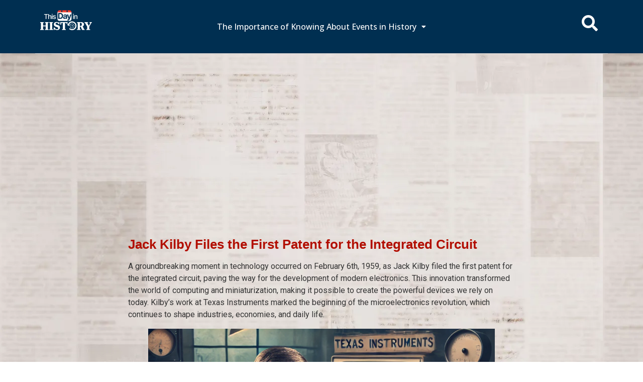

--- FILE ---
content_type: text/html; charset=UTF-8
request_url: https://dayinhist.com/jack-kilby-files-the-first-patent-for-the-integrated-circuit/
body_size: 51845
content:
<!DOCTYPE html>
<html lang="en-US">
<head>
	<meta charset="UTF-8" />
	<meta name="viewport" content="width=device-width, initial-scale=1" />
	<link rel="profile" href="https://gmpg.org/xfn/11" />
	<link rel="pingback" href="https://dayinhist.com/xmlrpc.php" />
	<title>Jack Kilby Files the First Patent for the Integrated Circuit &#8211; This Day in History</title>
<meta name='robots' content='max-image-preview:large' />
<link rel="alternate" title="oEmbed (JSON)" type="application/json+oembed" href="https://dayinhist.com/wp-json/oembed/1.0/embed?url=https%3A%2F%2Fdayinhist.com%2Fjack-kilby-files-the-first-patent-for-the-integrated-circuit%2F" />
<link rel="alternate" title="oEmbed (XML)" type="text/xml+oembed" href="https://dayinhist.com/wp-json/oembed/1.0/embed?url=https%3A%2F%2Fdayinhist.com%2Fjack-kilby-files-the-first-patent-for-the-integrated-circuit%2F&#038;format=xml" />
<style id='wp-img-auto-sizes-contain-inline-css'>
img:is([sizes=auto i],[sizes^="auto," i]){contain-intrinsic-size:3000px 1500px}
/*# sourceURL=wp-img-auto-sizes-contain-inline-css */
</style>
<link rel='stylesheet' id='premium-addons-css' href='https://dayinhist.com/wp-content/plugins/premium-addons-for-elementor/assets/frontend/min-css/premium-addons.min.css?ver=4.10.11' media='all' />
<style id='wp-emoji-styles-inline-css'>

	img.wp-smiley, img.emoji {
		display: inline !important;
		border: none !important;
		box-shadow: none !important;
		height: 1em !important;
		width: 1em !important;
		margin: 0 0.07em !important;
		vertical-align: -0.1em !important;
		background: none !important;
		padding: 0 !important;
	}
/*# sourceURL=wp-emoji-styles-inline-css */
</style>
<link rel='stylesheet' id='wp-block-library-css' href='https://dayinhist.com/wp-includes/css/dist/block-library/style.min.css?ver=6.9' media='all' />
<style id='wp-block-heading-inline-css'>
h1:where(.wp-block-heading).has-background,h2:where(.wp-block-heading).has-background,h3:where(.wp-block-heading).has-background,h4:where(.wp-block-heading).has-background,h5:where(.wp-block-heading).has-background,h6:where(.wp-block-heading).has-background{padding:1.25em 2.375em}h1.has-text-align-left[style*=writing-mode]:where([style*=vertical-lr]),h1.has-text-align-right[style*=writing-mode]:where([style*=vertical-rl]),h2.has-text-align-left[style*=writing-mode]:where([style*=vertical-lr]),h2.has-text-align-right[style*=writing-mode]:where([style*=vertical-rl]),h3.has-text-align-left[style*=writing-mode]:where([style*=vertical-lr]),h3.has-text-align-right[style*=writing-mode]:where([style*=vertical-rl]),h4.has-text-align-left[style*=writing-mode]:where([style*=vertical-lr]),h4.has-text-align-right[style*=writing-mode]:where([style*=vertical-rl]),h5.has-text-align-left[style*=writing-mode]:where([style*=vertical-lr]),h5.has-text-align-right[style*=writing-mode]:where([style*=vertical-rl]),h6.has-text-align-left[style*=writing-mode]:where([style*=vertical-lr]),h6.has-text-align-right[style*=writing-mode]:where([style*=vertical-rl]){rotate:180deg}
/*# sourceURL=https://dayinhist.com/wp-includes/blocks/heading/style.min.css */
</style>
<style id='wp-block-image-inline-css'>
.wp-block-image>a,.wp-block-image>figure>a{display:inline-block}.wp-block-image img{box-sizing:border-box;height:auto;max-width:100%;vertical-align:bottom}@media not (prefers-reduced-motion){.wp-block-image img.hide{visibility:hidden}.wp-block-image img.show{animation:show-content-image .4s}}.wp-block-image[style*=border-radius] img,.wp-block-image[style*=border-radius]>a{border-radius:inherit}.wp-block-image.has-custom-border img{box-sizing:border-box}.wp-block-image.aligncenter{text-align:center}.wp-block-image.alignfull>a,.wp-block-image.alignwide>a{width:100%}.wp-block-image.alignfull img,.wp-block-image.alignwide img{height:auto;width:100%}.wp-block-image .aligncenter,.wp-block-image .alignleft,.wp-block-image .alignright,.wp-block-image.aligncenter,.wp-block-image.alignleft,.wp-block-image.alignright{display:table}.wp-block-image .aligncenter>figcaption,.wp-block-image .alignleft>figcaption,.wp-block-image .alignright>figcaption,.wp-block-image.aligncenter>figcaption,.wp-block-image.alignleft>figcaption,.wp-block-image.alignright>figcaption{caption-side:bottom;display:table-caption}.wp-block-image .alignleft{float:left;margin:.5em 1em .5em 0}.wp-block-image .alignright{float:right;margin:.5em 0 .5em 1em}.wp-block-image .aligncenter{margin-left:auto;margin-right:auto}.wp-block-image :where(figcaption){margin-bottom:1em;margin-top:.5em}.wp-block-image.is-style-circle-mask img{border-radius:9999px}@supports ((-webkit-mask-image:none) or (mask-image:none)) or (-webkit-mask-image:none){.wp-block-image.is-style-circle-mask img{border-radius:0;-webkit-mask-image:url('data:image/svg+xml;utf8,<svg viewBox="0 0 100 100" xmlns="http://www.w3.org/2000/svg"><circle cx="50" cy="50" r="50"/></svg>');mask-image:url('data:image/svg+xml;utf8,<svg viewBox="0 0 100 100" xmlns="http://www.w3.org/2000/svg"><circle cx="50" cy="50" r="50"/></svg>');mask-mode:alpha;-webkit-mask-position:center;mask-position:center;-webkit-mask-repeat:no-repeat;mask-repeat:no-repeat;-webkit-mask-size:contain;mask-size:contain}}:root :where(.wp-block-image.is-style-rounded img,.wp-block-image .is-style-rounded img){border-radius:9999px}.wp-block-image figure{margin:0}.wp-lightbox-container{display:flex;flex-direction:column;position:relative}.wp-lightbox-container img{cursor:zoom-in}.wp-lightbox-container img:hover+button{opacity:1}.wp-lightbox-container button{align-items:center;backdrop-filter:blur(16px) saturate(180%);background-color:#5a5a5a40;border:none;border-radius:4px;cursor:zoom-in;display:flex;height:20px;justify-content:center;opacity:0;padding:0;position:absolute;right:16px;text-align:center;top:16px;width:20px;z-index:100}@media not (prefers-reduced-motion){.wp-lightbox-container button{transition:opacity .2s ease}}.wp-lightbox-container button:focus-visible{outline:3px auto #5a5a5a40;outline:3px auto -webkit-focus-ring-color;outline-offset:3px}.wp-lightbox-container button:hover{cursor:pointer;opacity:1}.wp-lightbox-container button:focus{opacity:1}.wp-lightbox-container button:focus,.wp-lightbox-container button:hover,.wp-lightbox-container button:not(:hover):not(:active):not(.has-background){background-color:#5a5a5a40;border:none}.wp-lightbox-overlay{box-sizing:border-box;cursor:zoom-out;height:100vh;left:0;overflow:hidden;position:fixed;top:0;visibility:hidden;width:100%;z-index:100000}.wp-lightbox-overlay .close-button{align-items:center;cursor:pointer;display:flex;justify-content:center;min-height:40px;min-width:40px;padding:0;position:absolute;right:calc(env(safe-area-inset-right) + 16px);top:calc(env(safe-area-inset-top) + 16px);z-index:5000000}.wp-lightbox-overlay .close-button:focus,.wp-lightbox-overlay .close-button:hover,.wp-lightbox-overlay .close-button:not(:hover):not(:active):not(.has-background){background:none;border:none}.wp-lightbox-overlay .lightbox-image-container{height:var(--wp--lightbox-container-height);left:50%;overflow:hidden;position:absolute;top:50%;transform:translate(-50%,-50%);transform-origin:top left;width:var(--wp--lightbox-container-width);z-index:9999999999}.wp-lightbox-overlay .wp-block-image{align-items:center;box-sizing:border-box;display:flex;height:100%;justify-content:center;margin:0;position:relative;transform-origin:0 0;width:100%;z-index:3000000}.wp-lightbox-overlay .wp-block-image img{height:var(--wp--lightbox-image-height);min-height:var(--wp--lightbox-image-height);min-width:var(--wp--lightbox-image-width);width:var(--wp--lightbox-image-width)}.wp-lightbox-overlay .wp-block-image figcaption{display:none}.wp-lightbox-overlay button{background:none;border:none}.wp-lightbox-overlay .scrim{background-color:#fff;height:100%;opacity:.9;position:absolute;width:100%;z-index:2000000}.wp-lightbox-overlay.active{visibility:visible}@media not (prefers-reduced-motion){.wp-lightbox-overlay.active{animation:turn-on-visibility .25s both}.wp-lightbox-overlay.active img{animation:turn-on-visibility .35s both}.wp-lightbox-overlay.show-closing-animation:not(.active){animation:turn-off-visibility .35s both}.wp-lightbox-overlay.show-closing-animation:not(.active) img{animation:turn-off-visibility .25s both}.wp-lightbox-overlay.zoom.active{animation:none;opacity:1;visibility:visible}.wp-lightbox-overlay.zoom.active .lightbox-image-container{animation:lightbox-zoom-in .4s}.wp-lightbox-overlay.zoom.active .lightbox-image-container img{animation:none}.wp-lightbox-overlay.zoom.active .scrim{animation:turn-on-visibility .4s forwards}.wp-lightbox-overlay.zoom.show-closing-animation:not(.active){animation:none}.wp-lightbox-overlay.zoom.show-closing-animation:not(.active) .lightbox-image-container{animation:lightbox-zoom-out .4s}.wp-lightbox-overlay.zoom.show-closing-animation:not(.active) .lightbox-image-container img{animation:none}.wp-lightbox-overlay.zoom.show-closing-animation:not(.active) .scrim{animation:turn-off-visibility .4s forwards}}@keyframes show-content-image{0%{visibility:hidden}99%{visibility:hidden}to{visibility:visible}}@keyframes turn-on-visibility{0%{opacity:0}to{opacity:1}}@keyframes turn-off-visibility{0%{opacity:1;visibility:visible}99%{opacity:0;visibility:visible}to{opacity:0;visibility:hidden}}@keyframes lightbox-zoom-in{0%{transform:translate(calc((-100vw + var(--wp--lightbox-scrollbar-width))/2 + var(--wp--lightbox-initial-left-position)),calc(-50vh + var(--wp--lightbox-initial-top-position))) scale(var(--wp--lightbox-scale))}to{transform:translate(-50%,-50%) scale(1)}}@keyframes lightbox-zoom-out{0%{transform:translate(-50%,-50%) scale(1);visibility:visible}99%{visibility:visible}to{transform:translate(calc((-100vw + var(--wp--lightbox-scrollbar-width))/2 + var(--wp--lightbox-initial-left-position)),calc(-50vh + var(--wp--lightbox-initial-top-position))) scale(var(--wp--lightbox-scale));visibility:hidden}}
/*# sourceURL=https://dayinhist.com/wp-includes/blocks/image/style.min.css */
</style>
<style id='wp-block-paragraph-inline-css'>
.is-small-text{font-size:.875em}.is-regular-text{font-size:1em}.is-large-text{font-size:2.25em}.is-larger-text{font-size:3em}.has-drop-cap:not(:focus):first-letter{float:left;font-size:8.4em;font-style:normal;font-weight:100;line-height:.68;margin:.05em .1em 0 0;text-transform:uppercase}body.rtl .has-drop-cap:not(:focus):first-letter{float:none;margin-left:.1em}p.has-drop-cap.has-background{overflow:hidden}:root :where(p.has-background){padding:1.25em 2.375em}:where(p.has-text-color:not(.has-link-color)) a{color:inherit}p.has-text-align-left[style*="writing-mode:vertical-lr"],p.has-text-align-right[style*="writing-mode:vertical-rl"]{rotate:180deg}
/*# sourceURL=https://dayinhist.com/wp-includes/blocks/paragraph/style.min.css */
</style>
<style id='global-styles-inline-css'>
:root{--wp--preset--aspect-ratio--square: 1;--wp--preset--aspect-ratio--4-3: 4/3;--wp--preset--aspect-ratio--3-4: 3/4;--wp--preset--aspect-ratio--3-2: 3/2;--wp--preset--aspect-ratio--2-3: 2/3;--wp--preset--aspect-ratio--16-9: 16/9;--wp--preset--aspect-ratio--9-16: 9/16;--wp--preset--color--black: #000000;--wp--preset--color--cyan-bluish-gray: #abb8c3;--wp--preset--color--white: #ffffff;--wp--preset--color--pale-pink: #f78da7;--wp--preset--color--vivid-red: #cf2e2e;--wp--preset--color--luminous-vivid-orange: #ff6900;--wp--preset--color--luminous-vivid-amber: #fcb900;--wp--preset--color--light-green-cyan: #7bdcb5;--wp--preset--color--vivid-green-cyan: #00d084;--wp--preset--color--pale-cyan-blue: #8ed1fc;--wp--preset--color--vivid-cyan-blue: #0693e3;--wp--preset--color--vivid-purple: #9b51e0;--wp--preset--gradient--vivid-cyan-blue-to-vivid-purple: linear-gradient(135deg,rgb(6,147,227) 0%,rgb(155,81,224) 100%);--wp--preset--gradient--light-green-cyan-to-vivid-green-cyan: linear-gradient(135deg,rgb(122,220,180) 0%,rgb(0,208,130) 100%);--wp--preset--gradient--luminous-vivid-amber-to-luminous-vivid-orange: linear-gradient(135deg,rgb(252,185,0) 0%,rgb(255,105,0) 100%);--wp--preset--gradient--luminous-vivid-orange-to-vivid-red: linear-gradient(135deg,rgb(255,105,0) 0%,rgb(207,46,46) 100%);--wp--preset--gradient--very-light-gray-to-cyan-bluish-gray: linear-gradient(135deg,rgb(238,238,238) 0%,rgb(169,184,195) 100%);--wp--preset--gradient--cool-to-warm-spectrum: linear-gradient(135deg,rgb(74,234,220) 0%,rgb(151,120,209) 20%,rgb(207,42,186) 40%,rgb(238,44,130) 60%,rgb(251,105,98) 80%,rgb(254,248,76) 100%);--wp--preset--gradient--blush-light-purple: linear-gradient(135deg,rgb(255,206,236) 0%,rgb(152,150,240) 100%);--wp--preset--gradient--blush-bordeaux: linear-gradient(135deg,rgb(254,205,165) 0%,rgb(254,45,45) 50%,rgb(107,0,62) 100%);--wp--preset--gradient--luminous-dusk: linear-gradient(135deg,rgb(255,203,112) 0%,rgb(199,81,192) 50%,rgb(65,88,208) 100%);--wp--preset--gradient--pale-ocean: linear-gradient(135deg,rgb(255,245,203) 0%,rgb(182,227,212) 50%,rgb(51,167,181) 100%);--wp--preset--gradient--electric-grass: linear-gradient(135deg,rgb(202,248,128) 0%,rgb(113,206,126) 100%);--wp--preset--gradient--midnight: linear-gradient(135deg,rgb(2,3,129) 0%,rgb(40,116,252) 100%);--wp--preset--font-size--small: 13px;--wp--preset--font-size--medium: 20px;--wp--preset--font-size--large: 36px;--wp--preset--font-size--x-large: 42px;--wp--preset--spacing--20: 0.44rem;--wp--preset--spacing--30: 0.67rem;--wp--preset--spacing--40: 1rem;--wp--preset--spacing--50: 1.5rem;--wp--preset--spacing--60: 2.25rem;--wp--preset--spacing--70: 3.38rem;--wp--preset--spacing--80: 5.06rem;--wp--preset--shadow--natural: 6px 6px 9px rgba(0, 0, 0, 0.2);--wp--preset--shadow--deep: 12px 12px 50px rgba(0, 0, 0, 0.4);--wp--preset--shadow--sharp: 6px 6px 0px rgba(0, 0, 0, 0.2);--wp--preset--shadow--outlined: 6px 6px 0px -3px rgb(255, 255, 255), 6px 6px rgb(0, 0, 0);--wp--preset--shadow--crisp: 6px 6px 0px rgb(0, 0, 0);}:where(.is-layout-flex){gap: 0.5em;}:where(.is-layout-grid){gap: 0.5em;}body .is-layout-flex{display: flex;}.is-layout-flex{flex-wrap: wrap;align-items: center;}.is-layout-flex > :is(*, div){margin: 0;}body .is-layout-grid{display: grid;}.is-layout-grid > :is(*, div){margin: 0;}:where(.wp-block-columns.is-layout-flex){gap: 2em;}:where(.wp-block-columns.is-layout-grid){gap: 2em;}:where(.wp-block-post-template.is-layout-flex){gap: 1.25em;}:where(.wp-block-post-template.is-layout-grid){gap: 1.25em;}.has-black-color{color: var(--wp--preset--color--black) !important;}.has-cyan-bluish-gray-color{color: var(--wp--preset--color--cyan-bluish-gray) !important;}.has-white-color{color: var(--wp--preset--color--white) !important;}.has-pale-pink-color{color: var(--wp--preset--color--pale-pink) !important;}.has-vivid-red-color{color: var(--wp--preset--color--vivid-red) !important;}.has-luminous-vivid-orange-color{color: var(--wp--preset--color--luminous-vivid-orange) !important;}.has-luminous-vivid-amber-color{color: var(--wp--preset--color--luminous-vivid-amber) !important;}.has-light-green-cyan-color{color: var(--wp--preset--color--light-green-cyan) !important;}.has-vivid-green-cyan-color{color: var(--wp--preset--color--vivid-green-cyan) !important;}.has-pale-cyan-blue-color{color: var(--wp--preset--color--pale-cyan-blue) !important;}.has-vivid-cyan-blue-color{color: var(--wp--preset--color--vivid-cyan-blue) !important;}.has-vivid-purple-color{color: var(--wp--preset--color--vivid-purple) !important;}.has-black-background-color{background-color: var(--wp--preset--color--black) !important;}.has-cyan-bluish-gray-background-color{background-color: var(--wp--preset--color--cyan-bluish-gray) !important;}.has-white-background-color{background-color: var(--wp--preset--color--white) !important;}.has-pale-pink-background-color{background-color: var(--wp--preset--color--pale-pink) !important;}.has-vivid-red-background-color{background-color: var(--wp--preset--color--vivid-red) !important;}.has-luminous-vivid-orange-background-color{background-color: var(--wp--preset--color--luminous-vivid-orange) !important;}.has-luminous-vivid-amber-background-color{background-color: var(--wp--preset--color--luminous-vivid-amber) !important;}.has-light-green-cyan-background-color{background-color: var(--wp--preset--color--light-green-cyan) !important;}.has-vivid-green-cyan-background-color{background-color: var(--wp--preset--color--vivid-green-cyan) !important;}.has-pale-cyan-blue-background-color{background-color: var(--wp--preset--color--pale-cyan-blue) !important;}.has-vivid-cyan-blue-background-color{background-color: var(--wp--preset--color--vivid-cyan-blue) !important;}.has-vivid-purple-background-color{background-color: var(--wp--preset--color--vivid-purple) !important;}.has-black-border-color{border-color: var(--wp--preset--color--black) !important;}.has-cyan-bluish-gray-border-color{border-color: var(--wp--preset--color--cyan-bluish-gray) !important;}.has-white-border-color{border-color: var(--wp--preset--color--white) !important;}.has-pale-pink-border-color{border-color: var(--wp--preset--color--pale-pink) !important;}.has-vivid-red-border-color{border-color: var(--wp--preset--color--vivid-red) !important;}.has-luminous-vivid-orange-border-color{border-color: var(--wp--preset--color--luminous-vivid-orange) !important;}.has-luminous-vivid-amber-border-color{border-color: var(--wp--preset--color--luminous-vivid-amber) !important;}.has-light-green-cyan-border-color{border-color: var(--wp--preset--color--light-green-cyan) !important;}.has-vivid-green-cyan-border-color{border-color: var(--wp--preset--color--vivid-green-cyan) !important;}.has-pale-cyan-blue-border-color{border-color: var(--wp--preset--color--pale-cyan-blue) !important;}.has-vivid-cyan-blue-border-color{border-color: var(--wp--preset--color--vivid-cyan-blue) !important;}.has-vivid-purple-border-color{border-color: var(--wp--preset--color--vivid-purple) !important;}.has-vivid-cyan-blue-to-vivid-purple-gradient-background{background: var(--wp--preset--gradient--vivid-cyan-blue-to-vivid-purple) !important;}.has-light-green-cyan-to-vivid-green-cyan-gradient-background{background: var(--wp--preset--gradient--light-green-cyan-to-vivid-green-cyan) !important;}.has-luminous-vivid-amber-to-luminous-vivid-orange-gradient-background{background: var(--wp--preset--gradient--luminous-vivid-amber-to-luminous-vivid-orange) !important;}.has-luminous-vivid-orange-to-vivid-red-gradient-background{background: var(--wp--preset--gradient--luminous-vivid-orange-to-vivid-red) !important;}.has-very-light-gray-to-cyan-bluish-gray-gradient-background{background: var(--wp--preset--gradient--very-light-gray-to-cyan-bluish-gray) !important;}.has-cool-to-warm-spectrum-gradient-background{background: var(--wp--preset--gradient--cool-to-warm-spectrum) !important;}.has-blush-light-purple-gradient-background{background: var(--wp--preset--gradient--blush-light-purple) !important;}.has-blush-bordeaux-gradient-background{background: var(--wp--preset--gradient--blush-bordeaux) !important;}.has-luminous-dusk-gradient-background{background: var(--wp--preset--gradient--luminous-dusk) !important;}.has-pale-ocean-gradient-background{background: var(--wp--preset--gradient--pale-ocean) !important;}.has-electric-grass-gradient-background{background: var(--wp--preset--gradient--electric-grass) !important;}.has-midnight-gradient-background{background: var(--wp--preset--gradient--midnight) !important;}.has-small-font-size{font-size: var(--wp--preset--font-size--small) !important;}.has-medium-font-size{font-size: var(--wp--preset--font-size--medium) !important;}.has-large-font-size{font-size: var(--wp--preset--font-size--large) !important;}.has-x-large-font-size{font-size: var(--wp--preset--font-size--x-large) !important;}
/*# sourceURL=global-styles-inline-css */
</style>

<style id='classic-theme-styles-inline-css'>
/*! This file is auto-generated */
.wp-block-button__link{color:#fff;background-color:#32373c;border-radius:9999px;box-shadow:none;text-decoration:none;padding:calc(.667em + 2px) calc(1.333em + 2px);font-size:1.125em}.wp-block-file__button{background:#32373c;color:#fff;text-decoration:none}
/*# sourceURL=/wp-includes/css/classic-themes.min.css */
</style>
<link rel='stylesheet' id='hfe-style-css' href='https://dayinhist.com/wp-content/plugins/header-footer-elementor/assets/css/header-footer-elementor.css?ver=1.6.17' media='all' />
<link rel='stylesheet' id='elementor-icons-css' href='https://dayinhist.com/wp-content/plugins/elementor/assets/lib/eicons/css/elementor-icons.min.css?ver=5.34.0' media='all' />
<link rel='stylesheet' id='elementor-frontend-css' href='https://dayinhist.com/wp-content/plugins/elementor/assets/css/frontend.min.css?ver=3.26.0' media='all' />
<link rel='stylesheet' id='elementor-post-6-css' href='https://dayinhist.com/wp-content/uploads/elementor/css/post-6.css?ver=1764745530' media='all' />
<link rel='stylesheet' id='elementor-post-21-css' href='https://dayinhist.com/wp-content/uploads/elementor/css/post-21.css?ver=1764745531' media='all' />
<link rel='stylesheet' id='elementor-post-37-css' href='https://dayinhist.com/wp-content/uploads/elementor/css/post-37.css?ver=1764745531' media='all' />
<link rel='stylesheet' id='hello-elementor-css' href='https://dayinhist.com/wp-content/themes/hello-elementor/style.min.css?ver=2.8.1' media='all' />
<link rel='stylesheet' id='hello-elementor-theme-style-css' href='https://dayinhist.com/wp-content/themes/hello-elementor/theme.min.css?ver=2.8.1' media='all' />
<link rel='stylesheet' id='eael-general-css' href='https://dayinhist.com/wp-content/plugins/essential-addons-for-elementor-lite/assets/front-end/css/view/general.min.css?ver=6.0.13' media='all' />
<link rel='stylesheet' id='google-fonts-1-css' href='https://fonts.googleapis.com/css?family=Roboto%3A100%2C100italic%2C200%2C200italic%2C300%2C300italic%2C400%2C400italic%2C500%2C500italic%2C600%2C600italic%2C700%2C700italic%2C800%2C800italic%2C900%2C900italic%7CRoboto+Slab%3A100%2C100italic%2C200%2C200italic%2C300%2C300italic%2C400%2C400italic%2C500%2C500italic%2C600%2C600italic%2C700%2C700italic%2C800%2C800italic%2C900%2C900italic%7COpen+Sans%3A100%2C100italic%2C200%2C200italic%2C300%2C300italic%2C400%2C400italic%2C500%2C500italic%2C600%2C600italic%2C700%2C700italic%2C800%2C800italic%2C900%2C900italic&#038;display=swap&#038;ver=6.9' media='all' />
<link rel='stylesheet' id='elementor-icons-shared-0-css' href='https://dayinhist.com/wp-content/plugins/elementor/assets/lib/font-awesome/css/fontawesome.min.css?ver=5.15.3' media='all' />
<link rel='stylesheet' id='elementor-icons-fa-solid-css' href='https://dayinhist.com/wp-content/plugins/elementor/assets/lib/font-awesome/css/solid.min.css?ver=5.15.3' media='all' />
<link rel='stylesheet' id='elementor-icons-fa-regular-css' href='https://dayinhist.com/wp-content/plugins/elementor/assets/lib/font-awesome/css/regular.min.css?ver=5.15.3' media='all' />
<link rel='stylesheet' id='elementor-icons-fa-brands-css' href='https://dayinhist.com/wp-content/plugins/elementor/assets/lib/font-awesome/css/brands.min.css?ver=5.15.3' media='all' />
<link rel="preconnect" href="https://fonts.gstatic.com/" crossorigin><script src="https://dayinhist.com/wp-includes/js/jquery/jquery.min.js?ver=3.7.1" id="jquery-core-js"></script>
<script src="https://dayinhist.com/wp-includes/js/jquery/jquery-migrate.min.js?ver=3.4.1" id="jquery-migrate-js"></script>
<script id="jquery-js-after">
jQuery(document).ready(function($) {
            $('.hdq_row').on('click', function() {
                $('html, body').animate({
                    scrollTop: $('.hdq_next_page').offset().top
                }, 1000); // Time in milliseconds for the smooth scroll
            });
        });
    

        jQuery(document).ready(function($) {
            // Get the current URL
            var currentUrl = window.location.href;

            var pageMatch = currentUrl.match(/\/page\/(\d+)/);
            if (pageMatch && parseInt(pageMatch[1]) >= 2) {
                // Scroll to the top of the .hdq_quiz class after the page loads
                $('html, body').animate({
                    scrollTop: $('.hdq_quiz').offset().top
                }, 50); // Adjust time for the scroll speed
            }
        });
    
//# sourceURL=jquery-js-after
</script>
<link rel="https://api.w.org/" href="https://dayinhist.com/wp-json/" /><link rel="alternate" title="JSON" type="application/json" href="https://dayinhist.com/wp-json/wp/v2/posts/2276" /><link rel="canonical" href="https://dayinhist.com/jack-kilby-files-the-first-patent-for-the-integrated-circuit/" />
<script src="https://cmp.gatekeeperconsent.com/min.js" data-cfasync="false"></script>
<script src="https://the.gatekeeperconsent.com/cmp.min.js" data-cfasync="false"></script>
<script async src="//www.ezojs.com/ezoic/sa.min.js"></script>
<script>
    window.ezstandalone = window.ezstandalone || {};
    ezstandalone.cmd = ezstandalone.cmd || [];
</script>

<script async type="module" crossorigin src="https://d3v7hbq4afry8x.cloudfront.net/static/c4rmedia/privacy_update/form_components_condensed.js"></script>

<script async src="https://pagead2.googlesyndication.com/pagead/js/adsbygoogle.js?client=ca-pub-3545817919111146"
     crossorigin="anonymous"></script>

<!-- Google Tag Manager -->
<script>(function(w,d,s,l,i){w[l]=w[l]||[];w[l].push({'gtm.start':
new Date().getTime(),event:'gtm.js'});var f=d.getElementsByTagName(s)[0],
j=d.createElement(s),dl=l!='dataLayer'?'&l='+l:'';j.async=true;j.src=
'https://www.googletagmanager.com/gtm.js?id='+i+dl;f.parentNode.insertBefore(j,f);
})(window,document,'script','dataLayer','GTM-5K6LNKPR');</script>
<!-- End Google Tag Manager -->
<!-- LiveConnectTag for advertisers -->
  <script type="text/javascript" src="//b-code.liadm.com/b-00bs.min.js" async="true" charset="utf-8"></script>
<!-- LiveConnectTag for advertisers --><meta name="generator" content="Elementor 3.26.0; features: additional_custom_breakpoints, e_element_cache; settings: css_print_method-external, google_font-enabled, font_display-swap">
			<style>
				.e-con.e-parent:nth-of-type(n+4):not(.e-lazyloaded):not(.e-no-lazyload),
				.e-con.e-parent:nth-of-type(n+4):not(.e-lazyloaded):not(.e-no-lazyload) * {
					background-image: none !important;
				}
				@media screen and (max-height: 1024px) {
					.e-con.e-parent:nth-of-type(n+3):not(.e-lazyloaded):not(.e-no-lazyload),
					.e-con.e-parent:nth-of-type(n+3):not(.e-lazyloaded):not(.e-no-lazyload) * {
						background-image: none !important;
					}
				}
				@media screen and (max-height: 640px) {
					.e-con.e-parent:nth-of-type(n+2):not(.e-lazyloaded):not(.e-no-lazyload),
					.e-con.e-parent:nth-of-type(n+2):not(.e-lazyloaded):not(.e-no-lazyload) * {
						background-image: none !important;
					}
				}
			</style>
			<link rel="icon" href="https://dayinhist.com/wp-content/uploads/2023/08/optimized_Group-3-2.png.webp" sizes="32x32" />
<link rel="icon" href="https://dayinhist.com/wp-content/uploads/2023/08/optimized_Group-3-2.png.webp" sizes="192x192" />
<link rel="apple-touch-icon" href="https://dayinhist.com/wp-content/uploads/2023/08/optimized_Group-3-2.png.webp" />
<meta name="msapplication-TileImage" content="https://dayinhist.com/wp-content/uploads/2023/08/optimized_Group-3-2.png.webp" />
		<style id="wp-custom-css">
			.OUTBRAIN {
  max-width:1100px;
	margin: auto;
  padding: 10px;
  background-color: white;
}
.post.type-post:not(.wpr-grid-item) {
    width: 800px !important;
    max-width: 100% !important;
    padding: 60px 15px;
		min-height: calc(100vh - 300px);
}
.post.type-post:not(.wpr-grid-item) h1 {
    color: #B20F00;
    font-family: "Roboto Serif", Sans-serif;
    font-size: 26px;
    font-weight: 700;
    max-width: none;
}
body {
	overflow-x: hidden;
}

.img-fluid {
	width:100%;
	height: auto;
	margin:15px 0 15px 0;
}

.hdq_next_page_button {
	display:none!important;
}

.hdq_toggle {
	width:0px!important;
	height:0px!important;
}

.hdq_toggle:after {
	display:none;
}

.hdq_toggle:before {
	display:none;
}

.hdq_row {
	background-color: #ea6559;
  border-radius: 15px;
  margin: 0 0 10px 0;
	color:#fff!important;
}

.hdq_row:hover {
	background-color: #f3a59e!important;
}

.hdq_button {
	  font-weight: 800;
    font-size: 21px;
    border-radius: 10px;
	  background-color: #8f1a0f!important;
}

.hdq_label_answer {
	color:#fff!important;
}

.hdq_question_after_text {
	background-color:#efefef!important;
	color:#555;
}


		</style>
		<link rel='stylesheet' id='widget-divider-css' href='https://dayinhist.com/wp-content/plugins/elementor/assets/css/widget-divider.min.css?ver=3.26.0' media='all' />
<link rel='stylesheet' id='hfe-widgets-style-css' href='https://dayinhist.com/wp-content/plugins/header-footer-elementor/inc/widgets-css/frontend.css?ver=1.6.17' media='all' />
<link rel='stylesheet' id='widget-social-icons-css' href='https://dayinhist.com/wp-content/plugins/elementor/assets/css/widget-social-icons.min.css?ver=3.26.0' media='all' />
<link rel='stylesheet' id='e-apple-webkit-css' href='https://dayinhist.com/wp-content/plugins/elementor/assets/css/conditionals/apple-webkit.min.css?ver=3.26.0' media='all' />
</head>

<body class="wp-singular post-template-default single single-post postid-2276 single-format-standard wp-custom-logo wp-theme-hello-elementor ehf-header ehf-footer ehf-template-hello-elementor ehf-stylesheet-hello-elementor elementor-default elementor-kit-6">
<div id="page" class="hfeed site">

		<header id="masthead" itemscope="itemscope" itemtype="https://schema.org/WPHeader">
			<p class="main-title bhf-hidden" itemprop="headline"><a href="https://dayinhist.com" title="This Day in History" rel="home">This Day in History</a></p>
					<div data-elementor-type="wp-post" data-elementor-id="21" class="elementor elementor-21" data-elementor-post-type="elementor-hf">
				<div class="elementor-element elementor-element-9f788bd e-flex e-con-boxed e-con e-parent" data-id="9f788bd" data-element_type="container" data-settings="{&quot;background_background&quot;:&quot;classic&quot;}">
					<div class="e-con-inner">
		<div class="elementor-element elementor-element-4b78497 e-con-full e-flex e-con e-child" data-id="4b78497" data-element_type="container">
				<div class="elementor-element elementor-element-c5d6bbf elementor-widget elementor-widget-site-logo" data-id="c5d6bbf" data-element_type="widget" data-settings="{&quot;align&quot;:&quot;left&quot;,&quot;width&quot;:{&quot;unit&quot;:&quot;%&quot;,&quot;size&quot;:&quot;&quot;,&quot;sizes&quot;:[]},&quot;width_tablet&quot;:{&quot;unit&quot;:&quot;%&quot;,&quot;size&quot;:&quot;&quot;,&quot;sizes&quot;:[]},&quot;width_mobile&quot;:{&quot;unit&quot;:&quot;%&quot;,&quot;size&quot;:&quot;&quot;,&quot;sizes&quot;:[]},&quot;space&quot;:{&quot;unit&quot;:&quot;%&quot;,&quot;size&quot;:&quot;&quot;,&quot;sizes&quot;:[]},&quot;space_tablet&quot;:{&quot;unit&quot;:&quot;%&quot;,&quot;size&quot;:&quot;&quot;,&quot;sizes&quot;:[]},&quot;space_mobile&quot;:{&quot;unit&quot;:&quot;%&quot;,&quot;size&quot;:&quot;&quot;,&quot;sizes&quot;:[]},&quot;image_border_radius&quot;:{&quot;unit&quot;:&quot;px&quot;,&quot;top&quot;:&quot;&quot;,&quot;right&quot;:&quot;&quot;,&quot;bottom&quot;:&quot;&quot;,&quot;left&quot;:&quot;&quot;,&quot;isLinked&quot;:true},&quot;image_border_radius_tablet&quot;:{&quot;unit&quot;:&quot;px&quot;,&quot;top&quot;:&quot;&quot;,&quot;right&quot;:&quot;&quot;,&quot;bottom&quot;:&quot;&quot;,&quot;left&quot;:&quot;&quot;,&quot;isLinked&quot;:true},&quot;image_border_radius_mobile&quot;:{&quot;unit&quot;:&quot;px&quot;,&quot;top&quot;:&quot;&quot;,&quot;right&quot;:&quot;&quot;,&quot;bottom&quot;:&quot;&quot;,&quot;left&quot;:&quot;&quot;,&quot;isLinked&quot;:true},&quot;caption_padding&quot;:{&quot;unit&quot;:&quot;px&quot;,&quot;top&quot;:&quot;&quot;,&quot;right&quot;:&quot;&quot;,&quot;bottom&quot;:&quot;&quot;,&quot;left&quot;:&quot;&quot;,&quot;isLinked&quot;:true},&quot;caption_padding_tablet&quot;:{&quot;unit&quot;:&quot;px&quot;,&quot;top&quot;:&quot;&quot;,&quot;right&quot;:&quot;&quot;,&quot;bottom&quot;:&quot;&quot;,&quot;left&quot;:&quot;&quot;,&quot;isLinked&quot;:true},&quot;caption_padding_mobile&quot;:{&quot;unit&quot;:&quot;px&quot;,&quot;top&quot;:&quot;&quot;,&quot;right&quot;:&quot;&quot;,&quot;bottom&quot;:&quot;&quot;,&quot;left&quot;:&quot;&quot;,&quot;isLinked&quot;:true},&quot;caption_space&quot;:{&quot;unit&quot;:&quot;px&quot;,&quot;size&quot;:0,&quot;sizes&quot;:[]},&quot;caption_space_tablet&quot;:{&quot;unit&quot;:&quot;px&quot;,&quot;size&quot;:&quot;&quot;,&quot;sizes&quot;:[]},&quot;caption_space_mobile&quot;:{&quot;unit&quot;:&quot;px&quot;,&quot;size&quot;:&quot;&quot;,&quot;sizes&quot;:[]}}" data-widget_type="site-logo.default">
				<div class="elementor-widget-container">
							<div class="hfe-site-logo">
													<a data-elementor-open-lightbox=""  class='elementor-clickable' href="https://dayinhist.com">
							<div class="hfe-site-logo-set">           
				<div class="hfe-site-logo-container">
									<img class="hfe-site-logo-img elementor-animation-"  src="https://dayinhist.com/wp-content/uploads/2023/08/optimized_TDIH-Logo.png.webp" alt="default-logo"/>
				</div>
			</div>
							</a>
						</div>  
							</div>
				</div>
				</div>
		<div class="elementor-element elementor-element-8f2c5d6 e-con-full e-flex e-con e-child" data-id="8f2c5d6" data-element_type="container">
				<div class="elementor-element elementor-element-faada6f hfe-nav-menu__align-center hfe-submenu-icon-classic elementor-widget__width-initial hfe-submenu-animation-none hfe-link-redirect-child hfe-nav-menu__breakpoint-tablet elementor-widget elementor-widget-navigation-menu" data-id="faada6f" data-element_type="widget" data-settings="{&quot;padding_vertical_menu_item&quot;:{&quot;unit&quot;:&quot;px&quot;,&quot;size&quot;:25,&quot;sizes&quot;:[]},&quot;width_dropdown_item&quot;:{&quot;unit&quot;:&quot;px&quot;,&quot;size&quot;:400,&quot;sizes&quot;:[]},&quot;padding_vertical_dropdown_item&quot;:{&quot;unit&quot;:&quot;px&quot;,&quot;size&quot;:&quot;&quot;,&quot;sizes&quot;:[]},&quot;distance_from_menu&quot;:{&quot;unit&quot;:&quot;px&quot;,&quot;size&quot;:20,&quot;sizes&quot;:[]},&quot;padding_horizontal_menu_item&quot;:{&quot;unit&quot;:&quot;px&quot;,&quot;size&quot;:15,&quot;sizes&quot;:[]},&quot;padding_horizontal_menu_item_tablet&quot;:{&quot;unit&quot;:&quot;px&quot;,&quot;size&quot;:&quot;&quot;,&quot;sizes&quot;:[]},&quot;padding_horizontal_menu_item_mobile&quot;:{&quot;unit&quot;:&quot;px&quot;,&quot;size&quot;:&quot;&quot;,&quot;sizes&quot;:[]},&quot;padding_vertical_menu_item_tablet&quot;:{&quot;unit&quot;:&quot;px&quot;,&quot;size&quot;:&quot;&quot;,&quot;sizes&quot;:[]},&quot;padding_vertical_menu_item_mobile&quot;:{&quot;unit&quot;:&quot;px&quot;,&quot;size&quot;:&quot;&quot;,&quot;sizes&quot;:[]},&quot;menu_space_between&quot;:{&quot;unit&quot;:&quot;px&quot;,&quot;size&quot;:&quot;&quot;,&quot;sizes&quot;:[]},&quot;menu_space_between_tablet&quot;:{&quot;unit&quot;:&quot;px&quot;,&quot;size&quot;:&quot;&quot;,&quot;sizes&quot;:[]},&quot;menu_space_between_mobile&quot;:{&quot;unit&quot;:&quot;px&quot;,&quot;size&quot;:&quot;&quot;,&quot;sizes&quot;:[]},&quot;menu_row_space&quot;:{&quot;unit&quot;:&quot;px&quot;,&quot;size&quot;:&quot;&quot;,&quot;sizes&quot;:[]},&quot;menu_row_space_tablet&quot;:{&quot;unit&quot;:&quot;px&quot;,&quot;size&quot;:&quot;&quot;,&quot;sizes&quot;:[]},&quot;menu_row_space_mobile&quot;:{&quot;unit&quot;:&quot;px&quot;,&quot;size&quot;:&quot;&quot;,&quot;sizes&quot;:[]},&quot;dropdown_border_radius&quot;:{&quot;unit&quot;:&quot;px&quot;,&quot;top&quot;:&quot;&quot;,&quot;right&quot;:&quot;&quot;,&quot;bottom&quot;:&quot;&quot;,&quot;left&quot;:&quot;&quot;,&quot;isLinked&quot;:true},&quot;dropdown_border_radius_tablet&quot;:{&quot;unit&quot;:&quot;px&quot;,&quot;top&quot;:&quot;&quot;,&quot;right&quot;:&quot;&quot;,&quot;bottom&quot;:&quot;&quot;,&quot;left&quot;:&quot;&quot;,&quot;isLinked&quot;:true},&quot;dropdown_border_radius_mobile&quot;:{&quot;unit&quot;:&quot;px&quot;,&quot;top&quot;:&quot;&quot;,&quot;right&quot;:&quot;&quot;,&quot;bottom&quot;:&quot;&quot;,&quot;left&quot;:&quot;&quot;,&quot;isLinked&quot;:true},&quot;width_dropdown_item_tablet&quot;:{&quot;unit&quot;:&quot;px&quot;,&quot;size&quot;:&quot;&quot;,&quot;sizes&quot;:[]},&quot;width_dropdown_item_mobile&quot;:{&quot;unit&quot;:&quot;px&quot;,&quot;size&quot;:&quot;&quot;,&quot;sizes&quot;:[]},&quot;padding_horizontal_dropdown_item&quot;:{&quot;unit&quot;:&quot;px&quot;,&quot;size&quot;:&quot;&quot;,&quot;sizes&quot;:[]},&quot;padding_horizontal_dropdown_item_tablet&quot;:{&quot;unit&quot;:&quot;px&quot;,&quot;size&quot;:&quot;&quot;,&quot;sizes&quot;:[]},&quot;padding_horizontal_dropdown_item_mobile&quot;:{&quot;unit&quot;:&quot;px&quot;,&quot;size&quot;:&quot;&quot;,&quot;sizes&quot;:[]},&quot;padding_vertical_dropdown_item_tablet&quot;:{&quot;unit&quot;:&quot;px&quot;,&quot;size&quot;:&quot;&quot;,&quot;sizes&quot;:[]},&quot;padding_vertical_dropdown_item_mobile&quot;:{&quot;unit&quot;:&quot;px&quot;,&quot;size&quot;:&quot;&quot;,&quot;sizes&quot;:[]},&quot;distance_from_menu_tablet&quot;:{&quot;unit&quot;:&quot;px&quot;,&quot;size&quot;:&quot;&quot;,&quot;sizes&quot;:[]},&quot;distance_from_menu_mobile&quot;:{&quot;unit&quot;:&quot;px&quot;,&quot;size&quot;:&quot;&quot;,&quot;sizes&quot;:[]},&quot;toggle_size&quot;:{&quot;unit&quot;:&quot;px&quot;,&quot;size&quot;:&quot;&quot;,&quot;sizes&quot;:[]},&quot;toggle_size_tablet&quot;:{&quot;unit&quot;:&quot;px&quot;,&quot;size&quot;:&quot;&quot;,&quot;sizes&quot;:[]},&quot;toggle_size_mobile&quot;:{&quot;unit&quot;:&quot;px&quot;,&quot;size&quot;:&quot;&quot;,&quot;sizes&quot;:[]},&quot;toggle_border_width&quot;:{&quot;unit&quot;:&quot;px&quot;,&quot;size&quot;:&quot;&quot;,&quot;sizes&quot;:[]},&quot;toggle_border_width_tablet&quot;:{&quot;unit&quot;:&quot;px&quot;,&quot;size&quot;:&quot;&quot;,&quot;sizes&quot;:[]},&quot;toggle_border_width_mobile&quot;:{&quot;unit&quot;:&quot;px&quot;,&quot;size&quot;:&quot;&quot;,&quot;sizes&quot;:[]},&quot;toggle_border_radius&quot;:{&quot;unit&quot;:&quot;px&quot;,&quot;size&quot;:&quot;&quot;,&quot;sizes&quot;:[]},&quot;toggle_border_radius_tablet&quot;:{&quot;unit&quot;:&quot;px&quot;,&quot;size&quot;:&quot;&quot;,&quot;sizes&quot;:[]},&quot;toggle_border_radius_mobile&quot;:{&quot;unit&quot;:&quot;px&quot;,&quot;size&quot;:&quot;&quot;,&quot;sizes&quot;:[]}}" data-widget_type="navigation-menu.default">
				<div class="elementor-widget-container">
								<div class="hfe-nav-menu hfe-layout-horizontal hfe-nav-menu-layout horizontal hfe-pointer__none" data-layout="horizontal">
				<div role="button" class="hfe-nav-menu__toggle elementor-clickable">
					<span class="screen-reader-text">Menu</span>
					<div class="hfe-nav-menu-icon">
						<i aria-hidden="true"  class="fas fa-align-justify"></i>					</div>
				</div>
				<nav class="hfe-nav-menu__layout-horizontal hfe-nav-menu__submenu-classic" data-toggle-icon="&lt;i aria-hidden=&quot;true&quot; tabindex=&quot;0&quot; class=&quot;fas fa-align-justify&quot;&gt;&lt;/i&gt;" data-close-icon="&lt;i aria-hidden=&quot;true&quot; tabindex=&quot;0&quot; class=&quot;far fa-window-close&quot;&gt;&lt;/i&gt;" data-full-width="yes"><ul id="menu-1-faada6f" class="hfe-nav-menu"><li id="menu-item-848" class="menu-item menu-item-type-custom menu-item-object-custom menu-item-has-children parent hfe-has-submenu hfe-creative-menu"><div class="hfe-has-submenu-container"><a href="#" class = "hfe-menu-item">The Importance of Knowing About Events in History<span class='hfe-menu-toggle sub-arrow hfe-menu-child-0'><i class='fa'></i></span></a></div>
<ul class="sub-menu">
	<li id="menu-item-849" class="menu-item menu-item-type-custom menu-item-object-custom hfe-creative-menu"><a href="/introduction" class = "hfe-sub-menu-item">Introduction</a></li>
	<li id="menu-item-850" class="menu-item menu-item-type-custom menu-item-object-custom hfe-creative-menu"><a href="/lessons-from-the-past" class = "hfe-sub-menu-item">Lessons from the Past</a></li>
	<li id="menu-item-851" class="menu-item menu-item-type-custom menu-item-object-custom hfe-creative-menu"><a href="/cultural-awareness-and-diversity" class = "hfe-sub-menu-item">Cultural Awareness and Diversity</a></li>
	<li id="menu-item-852" class="menu-item menu-item-type-custom menu-item-object-custom hfe-creative-menu"><a href="/appreciation-for-progress" class = "hfe-sub-menu-item">Appreciation for Progress</a></li>
	<li id="menu-item-853" class="menu-item menu-item-type-custom menu-item-object-custom hfe-creative-menu"><a href="/understanding-political-and-social-dynamics" class = "hfe-sub-menu-item">Understanding Political and Social Dynamics</a></li>
	<li id="menu-item-854" class="menu-item menu-item-type-custom menu-item-object-custom hfe-creative-menu"><a href="/preserving-Cultural-heritage" class = "hfe-sub-menu-item">Preserving Cultural Heritage</a></li>
	<li id="menu-item-855" class="menu-item menu-item-type-custom menu-item-object-custom hfe-creative-menu"><a href="/conclusion" class = "hfe-sub-menu-item">Conclusion</a></li>
</ul>
</li>
</ul></nav>
			</div>
							</div>
				</div>
				</div>
		<div class="elementor-element elementor-element-c8a86a3 e-con-full e-flex e-con e-child" data-id="c8a86a3" data-element_type="container">
				<div class="elementor-element elementor-element-aabc5f2 hfe-search-layout-icon elementor-widget elementor-widget-hfe-search-button" data-id="aabc5f2" data-element_type="widget" data-settings="{&quot;toggle_icon_size&quot;:{&quot;unit&quot;:&quot;px&quot;,&quot;size&quot;:32,&quot;sizes&quot;:[]},&quot;input_icon_size&quot;:{&quot;unit&quot;:&quot;px&quot;,&quot;size&quot;:250,&quot;sizes&quot;:[]},&quot;input_icon_size_tablet&quot;:{&quot;unit&quot;:&quot;px&quot;,&quot;size&quot;:&quot;&quot;,&quot;sizes&quot;:[]},&quot;input_icon_size_mobile&quot;:{&quot;unit&quot;:&quot;px&quot;,&quot;size&quot;:&quot;&quot;,&quot;sizes&quot;:[]},&quot;toggle_icon_size_tablet&quot;:{&quot;unit&quot;:&quot;px&quot;,&quot;size&quot;:&quot;&quot;,&quot;sizes&quot;:[]},&quot;toggle_icon_size_mobile&quot;:{&quot;unit&quot;:&quot;px&quot;,&quot;size&quot;:&quot;&quot;,&quot;sizes&quot;:[]}}" data-widget_type="hfe-search-button.default">
				<div class="elementor-widget-container">
							<form class="hfe-search-button-wrapper" role="search" action="https://dayinhist.com" method="get">
						<div class = "hfe-search-icon-toggle">
				<input placeholder="" class="hfe-search-form__input" type="search" name="s" title="Search" value="">
				<i class="fas fa-search" aria-hidden="true"></i>
			</div>
					</form>
						</div>
				</div>
				</div>
					</div>
				</div>
		<div class="elementor-element elementor-element-3c39a8f e-flex e-con-boxed e-con e-parent" data-id="3c39a8f" data-element_type="container">
					<div class="e-con-inner">
				<div class="elementor-element elementor-element-ae29d4c elementor-widget-divider--view-line elementor-widget elementor-widget-divider" data-id="ae29d4c" data-element_type="widget" data-widget_type="divider.default">
				<div class="elementor-widget-container">
							<div class="elementor-divider">
			<span class="elementor-divider-separator">
						</span>
		</div>
						</div>
				</div>
					</div>
				</div>
				</div>
				</header>

	<div class='code-block code-block-13' style='margin: 8px auto; text-align: center; display: block; clear: both;'>
<script async src="https://pagead2.googlesyndication.com/pagead/js/adsbygoogle.js?client=ca-pub-3545817919111146"
     crossorigin="anonymous"></script>
<!-- TDIH-Header-Top -->
<ins class="adsbygoogle"
     style="display:block"
     data-ad-client="ca-pub-3545817919111146"
     data-ad-slot="2867783714"
     data-ad-format="auto"
     data-full-width-responsive="true"></ins>
<script>
     (adsbygoogle = window.adsbygoogle || []).push({});
</script></div>

<script>
document.addEventListener('click', function(event) {
    if (event.target.closest('.hdq_answers')) {
        console.log('Click detected inside hdq_answers div.');
        var nextPageButton = document.querySelector('.hdq_next_page_button');
        
        if (nextPageButton) {
            console.log('hdq_next_page_button found.');

            nextPageButton.style.setProperty('display', 'block', 'important');
            console.log('display property set to block.');

            var questionAfterText = document.querySelector('.hdq_question_after_text');
            
            if (questionAfterText) {
                questionAfterText.scrollIntoView({ behavior: 'smooth', block: 'end' });
                console.log('Scrolled to the bottom of hdq_question_after_text div.');
            } else {
                console.log('hdq_question_after_text div not found.');
            }

        } else {
            console.log('hdq_next_page_button not found.');
        }
    } else {
        console.log('Click occurred outside of hdq_answers div.');
    }
});
window.addEventListener('load', function() {
    var nextPageButton = document.querySelector('.hdq_next_page_button');

    if (nextPageButton) {
        nextPageButton.textContent += ' Question';
        console.log('Text updated to: ' + nextPageButton.textContent);
    } else {
        console.log('hdq_next_page_button not found.');
    }
});
</script>

<main id="content" class="site-main post-2276 post type-post status-publish format-standard has-post-thumbnail hentry category-timeline tag-37">
	<div id="post-wrapper" style="margin-bottom:50px;">	
          <header class="page-header">
        <h1 class="entry-title">Jack Kilby Files the First Patent for the Integrated Circuit</h1>      </header>
    
    <div class="page-content">
      
<p>A groundbreaking moment in technology occurred on February 6th, 1959, as Jack Kilby filed the first patent for the integrated circuit, paving the way for the development of modern electronics. This innovation transformed the world of computing and miniaturization, making it possible to create the powerful devices we rely on today. Kilby&#x2019;s work at Texas Instruments marked the beginning of the microelectronics revolution, which continues to shape industries, economies, and daily life.</p><!-- Ezoic - wp_under_page_title - under_page_title --><div id="ezoic-pub-ad-placeholder-119"  data-inserter-version="2"></div><!-- End Ezoic - wp_under_page_title - under_page_title -->



<figure class="wp-block-image size-full"><img fetchpriority="high" decoding="async" width="1024" height="1024" src="https://dayinhist.com/wp-content/uploads/2024/02/DALL&#xB7;E-2025-02-03-16.53.54-A-historical-scene-of-a-scientist-working-in-a-1959-Texas-Instruments-laboratory-surrounded-by-vintage-electronic-equipment-oscilloscopes-and-early.webp" alt="Jack Kilby Files the First Patent for the Integrated Circuit" class="wp-image-8336" srcset="https://dayinhist.com/wp-content/uploads/2024/02/DALL&#xB7;E-2025-02-03-16.53.54-A-historical-scene-of-a-scientist-working-in-a-1959-Texas-Instruments-laboratory-surrounded-by-vintage-electronic-equipment-oscilloscopes-and-early.webp 1024w, https://dayinhist.com/wp-content/uploads/2024/02/DALL&#xB7;E-2025-02-03-16.53.54-A-historical-scene-of-a-scientist-working-in-a-1959-Texas-Instruments-laboratory-surrounded-by-vintage-electronic-equipment-oscilloscopes-and-early-300x300.webp 300w, https://dayinhist.com/wp-content/uploads/2024/02/DALL&#xB7;E-2025-02-03-16.53.54-A-historical-scene-of-a-scientist-working-in-a-1959-Texas-Instruments-laboratory-surrounded-by-vintage-electronic-equipment-oscilloscopes-and-early-150x150.webp 150w, https://dayinhist.com/wp-content/uploads/2024/02/DALL&#xB7;E-2025-02-03-16.53.54-A-historical-scene-of-a-scientist-working-in-a-1959-Texas-Instruments-laboratory-surrounded-by-vintage-electronic-equipment-oscilloscopes-and-early-768x768.webp 768w, https://dayinhist.com/wp-content/uploads/2024/02/DALL&#xB7;E-2025-02-03-16.53.54-A-historical-scene-of-a-scientist-working-in-a-1959-Texas-Instruments-laboratory-surrounded-by-vintage-electronic-equipment-oscilloscopes-and-early-400x400.webp 400w" sizes="(max-width: 1024px) 100vw, 1024px" /></figure>



<h2 class="wp-block-heading">The Birth of the Integrated Circuit</h2>



<p>Jack Kilby, an electrical engineer working at Texas Instruments, conceptualized and built the first working integrated circuit in 1958. Before this breakthrough, electronic devices relied on bulky and complex assemblies of individual components such as vacuum tubes and transistors. The challenge of &#x201C;the tyranny of numbers&#x201D; &#x2014; where increasingly complex circuits required more components, leading to inefficiencies and failures &#x2014; was a growing concern. Kilby&#x2019;s innovation solved this issue by integrating multiple electronic functions onto a single piece of semiconductor material. His patent application, filed in early 1959, laid the foundation for compact, efficient, and scalable electronic systems.</p>



<h2 class="wp-block-heading">A Revolution in Technology</h2>



<div class='code-block code-block-11' style='margin: 8px auto; text-align: center; display: block; clear: both;'>
<script async src="https://pagead2.googlesyndication.com/pagead/js/adsbygoogle.js?client=ca-pub-3545817919111146"
     crossorigin="anonymous"></script>
<!-- TDIH-Post-IMG1 -->
<ins class="adsbygoogle"
     style="display:block"
     data-ad-client="ca-pub-3545817919111146"
     data-ad-slot="9194276115"
     data-ad-format="auto"
     data-full-width-responsive="true"></ins>
<script>
     (adsbygoogle = window.adsbygoogle || []).push({});
</script></div>
<figure class="wp-block-image size-full"><img decoding="async" width="1024" height="1024" src="https://dayinhist.com/wp-content/uploads/2024/02/DALL&#xB7;E-2025-02-03-16.54.49-A-detailed-close-up-of-an-early-integrated-circuit-featuring-a-small-semiconductor-chip-with-visible-transistors-and-wiring.-The-design-should-reflec.webp" alt="Jack Kilby Files the First Patent for the Integrated Circuit" class="wp-image-8337" srcset="https://dayinhist.com/wp-content/uploads/2024/02/DALL&#xB7;E-2025-02-03-16.54.49-A-detailed-close-up-of-an-early-integrated-circuit-featuring-a-small-semiconductor-chip-with-visible-transistors-and-wiring.-The-design-should-reflec.webp 1024w, https://dayinhist.com/wp-content/uploads/2024/02/DALL&#xB7;E-2025-02-03-16.54.49-A-detailed-close-up-of-an-early-integrated-circuit-featuring-a-small-semiconductor-chip-with-visible-transistors-and-wiring.-The-design-should-reflec-300x300.webp 300w, https://dayinhist.com/wp-content/uploads/2024/02/DALL&#xB7;E-2025-02-03-16.54.49-A-detailed-close-up-of-an-early-integrated-circuit-featuring-a-small-semiconductor-chip-with-visible-transistors-and-wiring.-The-design-should-reflec-150x150.webp 150w, https://dayinhist.com/wp-content/uploads/2024/02/DALL&#xB7;E-2025-02-03-16.54.49-A-detailed-close-up-of-an-early-integrated-circuit-featuring-a-small-semiconductor-chip-with-visible-transistors-and-wiring.-The-design-should-reflec-768x768.webp 768w, https://dayinhist.com/wp-content/uploads/2024/02/DALL&#xB7;E-2025-02-03-16.54.49-A-detailed-close-up-of-an-early-integrated-circuit-featuring-a-small-semiconductor-chip-with-visible-transistors-and-wiring.-The-design-should-reflec-400x400.webp 400w" sizes="(max-width: 1024px) 100vw, 1024px" /></figure>



<p>The impact of Kilby&#x2019;s integrated circuit was immediate and far-reaching. By reducing the size and power requirements of electronic devices, it enabled the development of smaller, faster, and more reliable computers. In the 1960s and 1970s, this breakthrough allowed for advancements in everything from space exploration to military technology. It also contributed to the rapid evolution of consumer electronics, leading to the creation of pocket calculators, personal computers, and eventually, the smartphones that dominate modern life.</p><!-- Ezoic - wp_under_first_paragraph - under_first_paragraph --><div id="ezoic-pub-ad-placeholder-127"  data-inserter-version="2"></div><!-- End Ezoic - wp_under_first_paragraph - under_first_paragraph -->



<p>Kilby&#x2019;s work, along with subsequent advancements by other pioneers like Robert Noyce, led to the rise of the semiconductor industry, which remains a cornerstone of global technology. The invention of the integrated circuit ushered in Moore&#x2019;s Law, the principle that computing power would double approximately every two years, driving exponential progress in computing capabilities and digital innovation.</p>



<h2 class="wp-block-heading">The Legacy of Kilby&#x2019;s Invention</h2>



<figure class="wp-block-image size-full"><img decoding="async" width="1024" height="1024" src="https://dayinhist.com/wp-content/uploads/2024/02/DALL&#xB7;E-2025-02-03-16.58.05-A-symbolic-representation-of-a-scientist-receiving-the-Nobel-Prize-in-Physics-in-the-year-2000.-The-scene-takes-place-in-a-grand-awards-ceremony-with.webp" alt="Jack Kilby Files the First Patent for the Integrated Circuit" class="wp-image-8338" srcset="https://dayinhist.com/wp-content/uploads/2024/02/DALL&#xB7;E-2025-02-03-16.58.05-A-symbolic-representation-of-a-scientist-receiving-the-Nobel-Prize-in-Physics-in-the-year-2000.-The-scene-takes-place-in-a-grand-awards-ceremony-with.webp 1024w, https://dayinhist.com/wp-content/uploads/2024/02/DALL&#xB7;E-2025-02-03-16.58.05-A-symbolic-representation-of-a-scientist-receiving-the-Nobel-Prize-in-Physics-in-the-year-2000.-The-scene-takes-place-in-a-grand-awards-ceremony-with-300x300.webp 300w, https://dayinhist.com/wp-content/uploads/2024/02/DALL&#xB7;E-2025-02-03-16.58.05-A-symbolic-representation-of-a-scientist-receiving-the-Nobel-Prize-in-Physics-in-the-year-2000.-The-scene-takes-place-in-a-grand-awards-ceremony-with-150x150.webp 150w, https://dayinhist.com/wp-content/uploads/2024/02/DALL&#xB7;E-2025-02-03-16.58.05-A-symbolic-representation-of-a-scientist-receiving-the-Nobel-Prize-in-Physics-in-the-year-2000.-The-scene-takes-place-in-a-grand-awards-ceremony-with-768x768.webp 768w, https://dayinhist.com/wp-content/uploads/2024/02/DALL&#xB7;E-2025-02-03-16.58.05-A-symbolic-representation-of-a-scientist-receiving-the-Nobel-Prize-in-Physics-in-the-year-2000.-The-scene-takes-place-in-a-grand-awards-ceremony-with-400x400.webp 400w" sizes="(max-width: 1024px) 100vw, 1024px" /></figure>



<p>More than six decades later, the integrated circuit remains at the heart of modern technology. From medical devices and automotive systems to artificial intelligence and quantum computing, nearly every industry relies on microchips designed using principles first established by Kilby. His invention continues to push the boundaries of what is possible, enabling the digital transformation that defines the 21st century.</p><!-- Ezoic - wp_under_second_paragraph - under_second_paragraph --><div id="ezoic-pub-ad-placeholder-128"  data-inserter-version="2"></div><!-- End Ezoic - wp_under_second_paragraph - under_second_paragraph -->



<p>Jack Kilby&#x2019;s contributions were recognized with numerous accolades, including the Nobel Prize in Physics in 2000. His pioneering work serves as a testament to human ingenuity and the power of innovation. As technology continues to evolve, the integrated circuit remains a fundamental pillar of progress, shaping the way we live, work, and communicate.</p>
<!-- AI CONTENT END 1 -->
      <div class="post-tags">
        <span class="tag-links">Tagged <a href="https://dayinhist.com/tag/1959/" rel="tag">1959</a></span>      </div>
          </div>

    	</div>
  <!-- End #post-wrapper -->
	
<style type="text/css">.alm-btn-wrap{display:block;margin:0 0 25px;padding:10px 0 0;position:relative;text-align:center}.alm-btn-wrap:after{clear:both;content:"";display:table;height:0}.alm-btn-wrap .alm-load-more-btn{appearance:none;background:#ed7070;border:none;border-radius:4px;box-shadow:0 1px 1px rgba(0,0,0,.04);color:#fff;cursor:pointer;display:inline-block;font-size:15px;font-weight:500;height:43px;line-height:1;margin:0;padding:0 20px;position:relative;text-align:center;text-decoration:none;transition:all .3s ease;user-select:none;width:auto}.alm-btn-wrap .alm-load-more-btn.loading,.alm-btn-wrap .alm-load-more-btn:hover{background-color:#e06161;box-shadow:0 1px 3px rgba(0,0,0,.09);color:#fff;text-decoration:none}.alm-btn-wrap .alm-load-more-btn:active{box-shadow:none;text-decoration:none}.alm-btn-wrap .alm-load-more-btn.loading{cursor:wait;outline:none;padding-left:44px;pointer-events:none}.alm-btn-wrap .alm-load-more-btn.done,.alm-btn-wrap .alm-load-more-btn:disabled{background-color:#ed7070;box-shadow:none!important;opacity:.15;outline:none!important;pointer-events:none}.alm-btn-wrap .alm-load-more-btn.done:before,.alm-btn-wrap .alm-load-more-btn:before,.alm-btn-wrap .alm-load-more-btn:disabled:before{background:none;width:0}.alm-btn-wrap .alm-load-more-btn.loading:before{background:#fff url(https://dayinhist.com/wp-content/plugins/ajax-load-more/build/frontend/img/ajax-loader.gif) no-repeat 50%;border-radius:3px;content:"";display:inline-block;height:31px;left:0;margin:6px;overflow:hidden;position:absolute;top:0;transition:width .5s ease-in-out;width:30px;z-index:0}.alm-btn-wrap .alm-elementor-link{display:block;font-size:13px;margin:0 0 15px}@media screen and (min-width:768px){.alm-btn-wrap .alm-elementor-link{left:0;margin:0;position:absolute;top:50%;transform:translateY(-50%)}}.ajax-load-more-wrap.white .alm-load-more-btn{background-color:#fff;border:1px solid #e0e0e0;color:#787878;outline:none;overflow:hidden;transition:none}.ajax-load-more-wrap.white .alm-load-more-btn.loading,.ajax-load-more-wrap.white .alm-load-more-btn:focus,.ajax-load-more-wrap.white .alm-load-more-btn:hover{background-color:#fff;border-color:#aaa;color:#333}.ajax-load-more-wrap.white .alm-load-more-btn.done{background-color:#fff;border-color:#ccc;color:#444}.ajax-load-more-wrap.white .alm-load-more-btn.loading{background-color:rgba(0,0,0,0);border-color:rgba(0,0,0,0)!important;box-shadow:none!important;color:hsla(0,0%,100%,0)!important;outline:none!important;padding-left:20px}.ajax-load-more-wrap.white .alm-load-more-btn.loading:before{background-color:rgba(0,0,0,0);background-image:url(https://dayinhist.com/wp-content/plugins/ajax-load-more/build/frontend/img/ajax-loader-lg.gif);background-position:50%;background-size:25px 25px;height:100%;left:0;margin:0;top:0;width:100%}.ajax-load-more-wrap.light-grey .alm-load-more-btn{background-color:#efefef;border:1px solid #e0e0e0;color:#787878;outline:none;overflow:hidden;transition:all 75ms ease}.ajax-load-more-wrap.light-grey .alm-load-more-btn.done,.ajax-load-more-wrap.light-grey .alm-load-more-btn.loading,.ajax-load-more-wrap.light-grey .alm-load-more-btn:focus,.ajax-load-more-wrap.light-grey .alm-load-more-btn:hover{background-color:#f1f1f1;border-color:#aaa;color:#222}.ajax-load-more-wrap.light-grey .alm-load-more-btn.loading{background-color:rgba(0,0,0,0);border-color:rgba(0,0,0,0)!important;box-shadow:none!important;color:hsla(0,0%,100%,0)!important;outline:none!important;padding-left:20px}.ajax-load-more-wrap.light-grey .alm-load-more-btn.loading:before{background-color:rgba(0,0,0,0);background-image:url(https://dayinhist.com/wp-content/plugins/ajax-load-more/build/frontend/img/ajax-loader-lg.gif);background-position:50%;background-size:25px 25px;height:100%;left:0;margin:0;top:0;width:100%}.ajax-load-more-wrap.blue .alm-load-more-btn{background-color:#1b91ca}.ajax-load-more-wrap.blue .alm-load-more-btn.done,.ajax-load-more-wrap.blue .alm-load-more-btn.loading,.ajax-load-more-wrap.blue .alm-load-more-btn:hover{background-color:#1b84b7}.ajax-load-more-wrap.green .alm-load-more-btn{background-color:#80ca7a}.ajax-load-more-wrap.green .alm-load-more-btn.done,.ajax-load-more-wrap.green .alm-load-more-btn.loading,.ajax-load-more-wrap.green .alm-load-more-btn:hover{background-color:#81c17b}.ajax-load-more-wrap.purple .alm-load-more-btn{background-color:#b97eca}.ajax-load-more-wrap.purple .alm-load-more-btn.done,.ajax-load-more-wrap.purple .alm-load-more-btn.loading,.ajax-load-more-wrap.purple .alm-load-more-btn:hover{background-color:#a477b1}.ajax-load-more-wrap.grey .alm-load-more-btn{background-color:#a09e9e}.ajax-load-more-wrap.grey .alm-load-more-btn.done,.ajax-load-more-wrap.grey .alm-load-more-btn.loading,.ajax-load-more-wrap.grey .alm-load-more-btn:hover{background-color:#888}.ajax-load-more-wrap.infinite>.alm-btn-wrap .alm-load-more-btn{background-color:rgba(0,0,0,0)!important;background-image:url(https://dayinhist.com/wp-content/plugins/ajax-load-more/build/frontend/img/spinner.gif);background-position:50%;background-repeat:no-repeat;border:none!important;box-shadow:none!important;cursor:default!important;opacity:0;outline:none!important;overflow:hidden;text-indent:-9999px;transition:opacity .2s ease;width:100%}.ajax-load-more-wrap.infinite>.alm-btn-wrap .alm-load-more-btn:before{display:none!important}.ajax-load-more-wrap.infinite>.alm-btn-wrap .alm-load-more-btn:active,.ajax-load-more-wrap.infinite>.alm-btn-wrap .alm-load-more-btn:focus{outline:none}.ajax-load-more-wrap.infinite>.alm-btn-wrap .alm-load-more-btn.done{opacity:0}.ajax-load-more-wrap.infinite>.alm-btn-wrap .alm-load-more-btn.loading{opacity:1}.ajax-load-more-wrap.infinite.skype>.alm-btn-wrap .alm-load-more-btn{background-image:url(https://dayinhist.com/wp-content/plugins/ajax-load-more/build/frontend/img/spinner-skype.gif)}.ajax-load-more-wrap.infinite.ring>.alm-btn-wrap .alm-load-more-btn{background-image:url(https://dayinhist.com/wp-content/plugins/ajax-load-more/build/frontend/img/spinner-ring.gif)}.ajax-load-more-wrap.infinite.fading-blocks>.alm-btn-wrap .alm-load-more-btn{background-image:url(https://dayinhist.com/wp-content/plugins/ajax-load-more/build/frontend/img/loader-fading-blocks.gif)}.ajax-load-more-wrap.infinite.fading-circles>.alm-btn-wrap .alm-load-more-btn{background-image:url(https://dayinhist.com/wp-content/plugins/ajax-load-more/build/frontend/img/loader-fading-circles.gif)}.ajax-load-more-wrap.infinite.chasing-arrows>.alm-btn-wrap .alm-load-more-btn{background-image:url(https://dayinhist.com/wp-content/plugins/ajax-load-more/build/frontend/img/spinner-chasing-arrows.gif)}.ajax-load-more-wrap.alm-horizontal .alm-btn-wrap{align-items:center;display:flex;margin:0;padding:0}.ajax-load-more-wrap.alm-horizontal .alm-btn-wrap button{margin:0}.ajax-load-more-wrap.alm-horizontal .alm-btn-wrap button.done{display:none}.alm-btn-wrap--prev{clear:both;display:flex;justify-content:center;margin:0;padding:0;width:100%}.alm-btn-wrap--prev:after{clear:both;content:"";display:table;height:0}.alm-btn-wrap--prev a.alm-load-more-btn--prev{display:inline-block;font-size:14px;font-weight:500;line-height:1;margin:0 0 15px;padding:5px;position:relative;text-decoration:none}.alm-btn-wrap--prev a.alm-load-more-btn--prev:focus,.alm-btn-wrap--prev a.alm-load-more-btn--prev:hover{text-decoration:underline}.alm-btn-wrap--prev a.alm-load-more-btn--prev.loading,.alm-btn-wrap--prev a.alm-load-more-btn--prev.loading:focus{cursor:wait;text-decoration:none}.alm-btn-wrap--prev a.alm-load-more-btn--prev.loading:before,.alm-btn-wrap--prev a.alm-load-more-btn--prev.loading:focus:before{background:url(https://dayinhist.com/wp-content/plugins/ajax-load-more/build/frontend/img/ajax-loader-lg.gif) no-repeat 0;background-size:16px 16px;content:"";display:block;height:16px;left:-18px;position:absolute;top:50%;transform:translateY(-50%);width:16px}.alm-btn-wrap--prev a.alm-load-more-btn--prev.skype.loading:before{background-image:url(https://dayinhist.com/wp-content/plugins/ajax-load-more/build/frontend/img/spinner-skype.gif)}.alm-btn-wrap--prev a.alm-load-more-btn--prev.ring.loading:before{background-image:url(https://dayinhist.com/wp-content/plugins/ajax-load-more/build/frontend/img/spinner-ring.gif)}.alm-btn-wrap--prev a.alm-load-more-btn--prev.fading-blocks.loading:before{background-image:url(https://dayinhist.com/wp-content/plugins/ajax-load-more/build/frontend/img/loader-fading-blocks.gif)}.alm-btn-wrap--prev a.alm-load-more-btn--prev.chasing-arrows.loading:before{background-image:url(https://dayinhist.com/wp-content/plugins/ajax-load-more/build/frontend/img/spinner-chasing-arrows.gif)}.alm-btn-wrap--prev a.alm-load-more-btn--prev button:not([disabled]),.alm-btn-wrap--prev a.alm-load-more-btn--prev:not(.disabled){cursor:pointer}.alm-btn-wrap--prev a.alm-load-more-btn--prev.done{display:none!important}.alm-listing,.alm-paging-content{outline:none}.alm-listing:after,.alm-paging-content:after{clear:both;content:"";display:table;height:0}.alm-listing{margin:0;padding:0}.alm-listing .alm-paging-content>li,.alm-listing>li{position:relative}.alm-listing .alm-paging-content>li.alm-item,.alm-listing>li.alm-item{background:none;list-style:none;margin:0 0 30px;padding:0 0 0 80px;position:relative}@media screen and (min-width:480px){.alm-listing .alm-paging-content>li.alm-item,.alm-listing>li.alm-item{padding:0 0 0 100px}}@media screen and (min-width:768px){.alm-listing .alm-paging-content>li.alm-item,.alm-listing>li.alm-item{padding:0 0 0 135px}}@media screen and (min-width:1024px){.alm-listing .alm-paging-content>li.alm-item,.alm-listing>li.alm-item{padding:0 0 0 160px}}.alm-listing .alm-paging-content>li.alm-item h3,.alm-listing>li.alm-item h3{margin:0}.alm-listing .alm-paging-content>li.alm-item p,.alm-listing>li.alm-item p{margin:10px 0 0}.alm-listing .alm-paging-content>li.alm-item p.entry-meta,.alm-listing>li.alm-item p.entry-meta{opacity:.75}.alm-listing .alm-paging-content>li.alm-item img,.alm-listing>li.alm-item img{border-radius:2px;left:0;max-width:65px;position:absolute;top:0}@media screen and (min-width:480px){.alm-listing .alm-paging-content>li.alm-item img,.alm-listing>li.alm-item img{max-width:85px}}@media screen and (min-width:768px){.alm-listing .alm-paging-content>li.alm-item img,.alm-listing>li.alm-item img{max-width:115px}}@media screen and (min-width:1024px){.alm-listing .alm-paging-content>li.alm-item img,.alm-listing>li.alm-item img{max-width:140px}}.alm-listing .alm-paging-content>li.no-img,.alm-listing>li.no-img{padding:0}.alm-listing.products li.product{padding-left:inherit}.alm-listing.products li.product img{border-radius:inherit;position:static}.alm-listing.stylefree .alm-paging-content>li,.alm-listing.stylefree>li{margin:inherit;padding:inherit}.alm-listing.stylefree .alm-paging-content>li img,.alm-listing.stylefree>li img{border-radius:inherit;margin:inherit;padding:inherit;position:static}.alm-listing.rtl .alm-paging-content>li{padding:0 170px 0 0;text-align:right}.alm-listing.rtl .alm-paging-content>li img{left:auto;right:0}.alm-listing.rtl.products li.product{padding-right:inherit}.alm-masonry{clear:both;display:block;overflow:hidden}.alm-placeholder{display:none;opacity:0;transition:opacity .2s ease}.ajax-load-more-wrap.alm-horizontal{display:flex;flex-wrap:nowrap;width:100%}.ajax-load-more-wrap.alm-horizontal .alm-listing{display:flex;flex-direction:row;flex-wrap:nowrap}.ajax-load-more-wrap.alm-horizontal .alm-listing>li.alm-item{background-color:#fff;border:1px solid #efefef;border-radius:4px;height:auto;margin:0 2px;padding:20px 20px 30px;text-align:center;width:300px}.ajax-load-more-wrap.alm-horizontal .alm-listing>li.alm-item img{border-radius:4px;box-shadow:0 2px 10px rgba(0,0,0,.075);margin:0 auto 15px;max-width:125px;position:static}.ajax-load-more-wrap.alm-horizontal .alm-listing:after{display:none}.alm-toc{display:flex;padding:10px 0;width:auto}.alm-toc button{background:#f7f7f7;border:1px solid #efefef;border-radius:4px;box-shadow:none;color:#454545;cursor:pointer;font-size:14px;font-weight:500;height:auto;line-height:1;margin:0 5px 0 0;outline:none;padding:7px 10px;transition:all .15s ease}.alm-toc button:focus,.alm-toc button:hover{border-color:#ccc;color:#222}.alm-toc button:hover{text-decoration:underline}.alm-toc button:focus{box-shadow:0 0 0 3px rgba(0,0,0,.05)}</style><style type="text/css">.alm-layouts .alm-listing.flex .alm-layout.alm-2-col,.alm-layouts .alm-listing.flex .alm-layout.alm-3-col,.alm-layouts .alm-listing.flex .alm-layout.alm-4-col{width:48%;display:inline-block;vertical-align:top;clear:none}.alm-layouts .alm-listing.flex .alm-2-col.odd{margin-right:4%}.alm-layouts .alm-listing.flex .alm-layout.alm-2-col.alm-gallery{width:50%;margin:0}.alm-layouts .alm-listing.flex .alm-layout.alm-3-col,.alm-layouts .alm-listing.flex .alm-layout.alm-4-col{width:30.6333%;margin-right:4%;&.last{margin-right:0}}.alm-layouts .alm-listing.flex .alm-layout.alm-4-col{width:21.9333%}.alm-layouts .alm-listing.flex .alm-layout.alm-3-col.alm-gallery,.alm-layouts .alm-listing.flex .alm-layout.alm-4-col.alm-gallery{width:33.333%;margin:0}.alm-layouts .alm-listing.flex .alm-layout.alm-4-col.alm-gallery{width:25%}.alm-layouts .alm-listing.flex .alm-default.alm-2-col{padding-left:106px;min-height:100px}.alm-layouts .alm-listing.flex .alm-default.alm-2-col img{max-width:85px}.alm-layouts .alm-listing.flex .alm-default.alm-3-col,.alm-layouts .alm-listing.flex .alm-default.alm-4-col{padding-left:80px;min-height:100px}.alm-layouts .alm-listing.flex .alm-default.alm-3-col img,.alm-layouts .alm-listing.flex .alm-default.alm-4-col img{max-width:65px}.alm-layouts .alm-listing.flex,.alm-layouts .alm-listing.flex .alm-reveal{display:flex;flex-wrap:wrap}@media screen and (max-width:1024px){.alm-layouts .alm-listing.flex .alm-layout.alm-3-col.alm-gallery,.alm-layouts .alm-listing.flex .alm-layout.alm-4-col.alm-gallery{width:50%}.alm-layouts .alm-listing.flex .alm-layout.alm-4-col{width:48%;margin-right:4%;&:nth-child(2n){margin-right:0}}}@media screen and (max-width:768px){.alm-layouts .alm-listing.flex,.alm-layouts .alm-listing.flex .alm-reveal{display:block}.alm-layouts .alm-listing.flex .alm-layout.alm-2-col,.alm-layouts .alm-listing.flex .alm-layout.alm-3-col,.alm-layouts .alm-listing.flex .alm-layout.alm-4-col{width:100%;display:block;margin-left:0;margin-right:0}.alm-layouts .alm-listing.flex .alm-layout.alm-2-col.odd,.alm-layouts .alm-listing.flex .alm-layout.alm-3-col.last,.alm-layouts .alm-listing.flex .alm-layout.alm-4-col.last{margin-right:0}}.alm-layouts .alm-listing{margin:0;padding:0}.alm-layouts .alm-listing .alm-layout{width:100%;display:block;clear:both;padding:0;margin:0;overflow:visible;list-style:none}.alm-layouts .alm-listing .alm-layout,.alm-layouts .alm-listing .alm-layout *{-webkit-box-sizing:border-box;box-sizing:border-box}.alm-layouts .alm-listing .alm-layout a,.alm-layouts .alm-listing .alm-layout img{-webkit-box-shadow:none;box-shadow:none;border:none}.alm-layouts .alm-listing .alm-layout img{position:static;max-width:100%;height:auto;clear:both;margin:0;-webkit-border-radius:0;border-radius:0;display:block}.alm-layouts .alm-listing .alm-layout h3{font-size:22px;line-height:1.15;font-weight:600;margin:0 0 10px;padding:0}.alm-layouts .alm-listing .alm-layout h3 a{text-decoration:none}.alm-layouts .alm-listing .alm-layout h3 a:focus,.alm-layouts .alm-listing .alm-layout h3 a:hover{text-decoration:underline}.alm-layouts .alm-listing .alm-layout p.entry-meta{font-size:15px;opacity:.7;margin:0 0 10px}.alm-layouts .alm-listing .alm-layout p{font-size:15px;line-height:1.5;margin:0 0 1em}.alm-layouts .alm-grid .alm-paging-content,.alm-layouts .alm-grid:not(.alm-paging-wrap){display:grid;grid-template-columns:repeat(1,minmax(0,1fr));gap:20px;margin-bottom:10px}.alm-layouts .alm-grid .alm-paging-content:after,.alm-layouts .alm-grid:not(.alm-paging-wrap):after{display:none}.alm-layouts .alm-grid .alm-paging-content:empty,.alm-layouts .alm-grid:not(.alm-paging-wrap):empty{display:none!important}.alm-layouts .alm-grid.alm-grid-gap-none,.alm-layouts.alm-paging .alm-grid.alm-grid-gap-none .alm-paging-content{gap:0}.alm-layouts .alm-grid.alm-grid-gap-md,.alm-layouts.alm-paging .alm-grid.alm-grid-gap-md .alm-paging-content{gap:10px}.alm-layouts .alm-grid.alm-grid-gap-sm,.alm-layouts.alm-paging .alm-grid.alm-grid-gap-sm .alm-paging-content{gap:5px}@media screen and (min-width:768px){.alm-layouts .alm-grid.alm-grid-cols-2,.alm-layouts.alm-paging .alm-grid.alm-grid-cols-2 .alm-paging-content{grid-template-columns:repeat(2,minmax(0,1fr))}}@media screen and (min-width:769px){.alm-layouts .alm-grid.alm-grid-cols-3,.alm-layouts.alm-paging .alm-grid.alm-grid-cols-3 .alm-paging-content{grid-template-columns:repeat(3,minmax(0,1fr))}}@media screen and (min-width:769px){.alm-layouts .alm-grid.alm-grid-cols-4,.alm-layouts.alm-paging .alm-grid.alm-grid-cols-4 .alm-paging-content{grid-template-columns:repeat(2,minmax(0,1fr))}}@media screen and (min-width:1025px){.alm-layouts .alm-grid.alm-grid-cols-4,.alm-layouts.alm-paging .alm-grid.alm-grid-cols-4 .alm-paging-content{grid-template-columns:repeat(4,minmax(0,1fr))}}@media screen and (min-width:769px){.alm-layouts .alm-grid.alm-grid-cols-5,.alm-layouts.alm-paging .alm-grid.alm-grid-cols-5 .alm-paging-content{grid-template-columns:repeat(3,minmax(0,1fr))}}@media screen and (min-width:1025px){.alm-layouts .alm-grid.alm-grid-cols-5,.alm-layouts.alm-paging .alm-grid.alm-grid-cols-5 .alm-paging-content{grid-template-columns:repeat(5,minmax(0,1fr))}}@media screen and (min-width:769px){.alm-layouts .alm-grid.alm-grid-cols-6,.alm-layouts.alm-paging .alm-grid.alm-grid-cols-6 .alm-paging-content{grid-template-columns:repeat(3,minmax(0,1fr))}}@media screen and (min-width:1025px){.alm-layouts .alm-grid.alm-grid-cols-6,.alm-layouts.alm-paging .alm-grid.alm-grid-cols-6 .alm-paging-content{grid-template-columns:repeat(6,minmax(0,1fr))}}.alm-layouts .alm-listing .alm-default{background:none;list-style:none;padding:0;margin:0;-webkit-transition:all .35s ease;-o-transition:all .35s ease;transition:all .35s ease;min-height:auto;display:-webkit-box;display:-ms-flexbox;display:flex;-ms-flex-wrap:nowrap;flex-wrap:nowrap;width:100%}.alm-layouts .alm-listing .alm-default.align-items-center{-webkit-box-align:center;-ms-flex-align:center;align-items:center}.alm-layouts .alm-listing .alm-default.align-items-end{-webkit-box-align:end;-ms-flex-align:end;align-items:flex-end}.alm-layouts .alm-listing .alm-default>a,.alm-layouts .alm-listing .alm-default>img.wp-post-image{width:150px;margin-right:20px}.alm-layouts .alm-listing .alm-default>.details{-webkit-box-flex:1;-ms-flex:1;flex:1}.alm-layouts .alm-listing .alm-default>.details :last-child{margin-bottom:0}.alm-layouts .alm-listing .alm-default img{max-width:100%;-webkit-border-radius:3px;border-radius:3px}.alm-layouts .alm-listing .alm-default p{text-align:left}.alm-layouts .alm-listing .alm-cta{background:none;list-style:none;padding:0;-webkit-transition:all .35s ease;-o-transition:all .35s ease;transition:all .35s ease}.alm-layouts .alm-listing .alm-cta img{width:100%;clear:both;position:static;margin:0;-webkit-border-radius:0;border-radius:0;-webkit-transition:all .25s ease .1s;-o-transition:all .25s ease .1s;transition:all .25s ease .1s;-webkit-border-radius:3px;border-radius:3px}.alm-layouts .alm-listing .alm-cta a{display:block;color:inherit;text-decoration:none}.alm-layouts .alm-listing .alm-cta a:focus img,.alm-layouts .alm-listing .alm-cta a:hover img{opacity:.7}.alm-layouts .alm-listing .alm-cta a:focus h3,.alm-layouts .alm-listing .alm-cta a:hover h3{text-decoration:underline}.alm-layouts .alm-listing .alm-cta .details{padding:15px;display:block;border-top:none;position:relative}.alm-layouts .alm-listing .alm-cta h3{color:#333;margin:0 0 15px;text-decoration:none}.alm-layouts .alm-listing .alm-cta p{text-align:left}.alm-layouts .alm-listing .alm-card{position:relative}.alm-layouts .alm-listing .alm-card a.card-container{-webkit-perspective:1000px;perspective:1000px;border:1px solid #efefef!important;background:#f7f7f7;display:block;position:relative}.alm-layouts .alm-listing .alm-card a.card-container.hover .card-flip,.alm-layouts .alm-listing .alm-card a.card-container:hover .card-flip{-webkit-transform:rotateY(180deg);transform:rotateY(180deg)}@media (-ms-high-contrast:active),(-ms-high-contrast:none){.alm-layouts .alm-listing .alm-card a.card-container.hover .card-flip,.alm-layouts .alm-listing .alm-card a.card-container:hover .card-flip{-webkit-transform:rotateY(0deg);transform:rotateY(0deg)}}.alm-layouts .alm-listing .alm-card .card-flip{-webkit-transition:.6s;-o-transition:.6s;transition:.6s;-webkit-transform-style:preserve-3d;transform-style:preserve-3d;position:relative}.alm-layouts .alm-listing .alm-card .img-mask{opacity:0;visibility:hidden}.alm-layouts .alm-listing .alm-card .card-back,.alm-layouts .alm-listing .alm-card .card-front{position:absolute;top:0;left:0;width:100%;height:100%;-webkit-backface-visibility:hidden;backface-visibility:hidden;-webkit-transition:.6s;-o-transition:.6s;transition:.6s;-webkit-transform-style:preserve-3d;transform-style:preserve-3d;-webkit-transform:rotateY(0deg);transform:rotateY(0deg)}.alm-layouts .alm-listing .alm-card .card-front{z-index:2;-webkit-transform:rotateY(0deg);transform:rotateY(0deg)}.alm-layouts .alm-listing .alm-card .card-back{-webkit-transform:rotateY(-180deg);transform:rotateY(-180deg)}.alm-layouts .alm-listing .alm-card h3{position:absolute;bottom:0;margin:0;color:#fff;font-size:18px;line-height:20px;padding:14px 20px;background-color:rgba(0,0,0,.6);max-width:90%}.alm-layouts .alm-listing .alm-card h3 span{display:block;opacity:.65;font-weight:400;font-size:14px;color:#fff;padding:4px 0 0}.alm-layouts .alm-listing .alm-card img{height:auto}.alm-layouts .alm-listing .alm-card .text-wrap{width:100%;height:100%;display:block;padding:0 7%;background-color:#222;-webkit-box-shadow:inset 0 0 0 10px #333,inset 0 0 0 11px hsla(0,0%,100%,.1);box-shadow:inset 0 0 0 10px #333,inset 0 0 0 11px hsla(0,0%,100%,.1);text-align:center}.alm-layouts .alm-listing .alm-card .text-wrap,.alm-layouts .alm-listing .alm-card p{position:absolute;top:50%;-webkit-transform:translateY(-50%);-ms-transform:translateY(-50%);transform:translateY(-50%)}.alm-layouts .alm-listing .alm-card p{color:#ccc;padding:0 20px;margin:0 0 10px;font-size:14px;text-align:left;max-height:80%;overflow-y:auto;width:86%}.alm-layouts .alm-listing .alm-card span.more{font-weight:700;color:#fff;padding:8px 0 0;margin:0;display:block;font-size:12px;text-transform:uppercase}.alm-layouts .alm-listing .alm-gallery{padding:1px}.alm-layouts .alm-listing .alm-gallery a{display:block;overflow:hidden;position:relative}.alm-layouts .alm-listing .alm-gallery a:hover img{-webkit-transform:scale(1.2);-ms-transform:scale(1.2);transform:scale(1.2)}.alm-layouts .alm-listing .alm-gallery a:hover .alm-gallery-img-wrap{-webkit-filter:blur(5px);filter:blur(5px)}.alm-layouts .alm-listing .alm-gallery a:hover .overlay-details{opacity:1}.alm-layouts .alm-listing .alm-gallery .overlay-details{opacity:0;position:absolute;left:0;top:0;width:100%;height:100%;-webkit-transition:opacity .5s ease .15s;-o-transition:opacity .5s ease .15s;transition:opacity .5s ease .15s;background:rgba(0,0,0,.4);padding:0 10%;text-align:center;text-shadow:0 0 1px rgba(0,0,0,.1)}.alm-layouts .alm-listing .alm-gallery .overlay-details .vertical-align{position:relative;top:50%;-webkit-transform:translateY(-50%);-ms-transform:translateY(-50%);transform:translateY(-50%)}.alm-layouts .alm-listing .alm-gallery img{position:static;width:100%;height:auto;-webkit-transform:scale(1.05);-ms-transform:scale(1.05);transform:scale(1.05);-webkit-backface-visibility:hidden;backface-visibility:hidden}.alm-layouts .alm-listing .alm-gallery .alm-gallery-img-wrap,.alm-layouts .alm-listing .alm-gallery img{-webkit-transition:all .45s ease-in-out;-o-transition:all .45s ease-in-out;transition:all .45s ease-in-out}.alm-layouts .alm-listing .alm-gallery h3{color:#fff;margin:0 0 15px;font-weight:800}.alm-layouts .alm-listing .alm-gallery p{color:#fff;margin:0;opacity:.85}.alm-layouts .alm-listing .alm-gallery p.entry-date{margin:0 0 5px;opacity:.5;font-weight:300;font-size:12px;text-transform:uppercase}.alm-layouts .alm-listing .alm-blog-card{background:#efefef;border:1px solid #e7e7e7;-webkit-border-radius:5px;border-radius:5px;padding:25px 25px 110px;width:100%;text-align:center;margin-top:30px}.alm-layouts .alm-listing .alm-blog-card img.wp-post-image{border:3px solid #fff;-webkit-border-radius:100%;border-radius:100%;-webkit-box-shadow:0 0 3px #ccc;box-shadow:0 0 3px #ccc;width:120px;height:120px;margin:-60px auto 25px}.alm-layouts .alm-listing .alm-blog-card h3,.alm-layouts .alm-listing .alm-blog-card p{margin:0 0 15px;padding:0 5%}.alm-layouts .alm-listing .alm-blog-card p.alm-meta{opacity:.75;margin-bottom:0;font-size:13px}.alm-layouts .alm-listing .alm-post-author{display:block;width:100%;height:60px;overflow:visible;position:absolute;left:0;bottom:0;background:#fff;border-top:1px solid #e7e7e7;padding:0 10px;-webkit-border-radius:0 0 4px 4px;border-radius:0 0 4px 4px;font-size:13px}.alm-layouts .alm-listing .alm-post-author span{display:block;padding:15px;line-height:30px;width:100%;white-space:nowrap;overflow:hidden;-o-text-overflow:ellipsis;text-overflow:ellipsis}.alm-layouts .alm-listing .alm-post-author img{max-width:36px;max-height:36px;-webkit-border-radius:100%;border-radius:100%;-webkit-box-shadow:0 0 0 1px #e1e1e1;box-shadow:0 0 0 1px #e1e1e1;position:absolute;left:50%;top:-18px;margin-left:-18px;z-index:2}.alm-layouts .alm-listing .alm-post-author a{text-decoration:none}.alm-layouts .alm-listing .alm-post-author a:focus,.alm-layouts .alm-listing .alm-post-author a:hover{text-decoration:underline}.alm-layouts .alm-listing .alm-blog-card-2{background:#fff;border:1px solid #e7e7e7;-webkit-border-radius:2px;border-radius:2px;padding:0 0 60px;width:100%;text-align:left}.alm-layouts .alm-listing .alm-blog-card-2 img.wp-post-image{width:100%;margin:0;display:block;-webkit-border-radius:1px 1px 0 0;border-radius:1px 1px 0 0}.alm-layouts .alm-listing .alm-blog-card-2 .alm-card-details{display:block;padding:40px 30px 30px;position:relative}.alm-layouts .alm-listing .alm-blog-card-2 .avatar{width:50px;height:50px;-webkit-border-radius:100%;border-radius:100%;position:absolute;top:-25px;left:30px;z-index:1}.alm-layouts .alm-listing .alm-blog-card-2 h3{margin:0 0 20px}.alm-layouts .alm-listing .alm-blog-card-2 p{margin:0 0 20px;font-size:15px}.alm-layouts .alm-listing .alm-blog-card-2 p.alm-more-link{margin:0;font-weight:600;font-size:13px;text-transform:uppercase}.alm-layouts .alm-listing .alm-blog-card-2 .alm-post-author{background-color:#f7f7f7;-webkit-box-shadow:inset 0 2px 1px rgba(0,0,0,.05);box-shadow:inset 0 2px 1px rgba(0,0,0,.05)}.alm-layouts .alm-listing .alm-blog-card-3{background:#f7f7f7;border:none;-webkit-border-radius:10px;border-radius:10px;padding:0;width:100%;text-align:left;overflow:hidden;-webkit-box-shadow:0 0 0 1px #efefef;box-shadow:0 0 0 1px #efefef}.alm-layouts .alm-listing .alm-blog-card-3 img.wp-post-image{width:100%;margin:0;display:block;-webkit-border-radius:10px 10px 0 0;border-radius:10px 10px 0 0}.alm-layouts .alm-listing .alm-blog-card-3 .alm-card-details{display:block;padding:30px 30px 70px;position:relative}.alm-layouts .alm-listing .alm-blog-card-3 h3{font-weight:600;font-size:20px;margin:0 0 20px}.alm-layouts .alm-listing .alm-blog-card-3 p{margin:0 0 20px;font-size:15px}.alm-layouts .alm-listing .alm-blog-card-3 .alm-post-author{border-top:none;-webkit-border-radius:0 0 14px 14px;border-radius:0 0 14px 14px;display:-webkit-box;display:-ms-flexbox;display:flex;-ms-flex-wrap:nowrap;flex-wrap:nowrap;-webkit-box-align:center;-ms-flex-align:center;align-items:center;padding:20px 30px;border-top:1px solid #efefef}.alm-layouts .alm-listing .alm-blog-card-3 .alm-post-author img,.alm-layouts .alm-listing .alm-blog-card-3 .alm-post-author span{display:inline-block;vertical-align:top}.alm-layouts .alm-listing .alm-blog-card-3 .alm-post-author img{position:static;margin:0 10px 0 0;-webkit-box-shadow:none;box-shadow:none}.alm-layouts .alm-listing .alm-blog-card-3 .alm-post-author span{width:auto;padding:0;-webkit-box-flex:1;-ms-flex:1;flex:1}@media screen and (max-width:1024px){.alm-layouts .alm-listing .alm-default>a,.alm-layouts .alm-listing .alm-default>img.wp-post-image{width:120px}.alm-layouts .alm-listing .alm-overlay .overlay-details{padding:15px}.alm-layouts .alm-listing .alm-overlay .overlay-details h3{font-size:18px}.alm-layouts .alm-listing .alm-overlay .overlay-details p{font-size:14px}.alm-layouts .alm-listing .alm-layout.alm-3-col.alm-gallery,.alm-layouts .alm-listing .alm-layout.alm-4-col.alm-gallery{width:50%}.alm-layouts .alm-listing .alm-layout.alm-4-col{width:48%;margin-right:4%}.alm-layouts .alm-listing .alm-layout.alm-4-col:nth-child(2n){margin-right:0}}@media screen and (max-width:768px){.alm-layouts .alm-listing .alm-overlay .overlay-details{padding:12px}.alm-layouts .alm-listing .alm-layout .alm-overlay h3{margin:0;font-size:18px;line-height:1}.alm-layouts .alm-listing .alm-layout .alm-overlay p{display:none}.alm-layouts .alm-listing .alm-layout.alm-gallery{float:none;width:100%}.alm-layouts .alm-listing .alm-gallery .overlay-details{padding:0 15%}alm-layouts .alm-gallery h3{color:#fff;font-size:26px}.alm-layouts .alm-listing .alm-gallery p{font-size:16px}.alm-layouts .alm-listing .alm-card img{width:auto;height:auto}.alm-layouts .alm-listing .alm-blog-card img.wp-post-image{border:2px solid #fff;width:100px;height:100px;margin:-50px auto 20px}}@media screen and (max-width:480px){.alm-layouts .alm-listing .alm-default>a,.alm-layouts .alm-listing .alm-default>img.wp-post-image{width:80px}.alm-layouts .alm-listing .alm-gallery .overlay-details{padding:0 10%}.alm-layouts .alm-listing .alm-gallery h3{color:#fff;font-size:22px}.alm-layouts .alm-listing .alm-gallery p{font-size:14px}.alm-layouts .alm-listing .alm-gallery p:not(.entry-date){display:none}}</style><div id="ajax-load-more" class="ajax-load-more-wrap infinite classic alm-layouts"  data-alm-id="" data-canonical-url="https://dayinhist.com/jack-kilby-files-the-first-patent-for-the-integrated-circuit/" data-slug="jack-kilby-files-the-first-patent-for-the-integrated-circuit" data-post-id="2276"  data-localized="ajax_load_more_vars" data-alm-object="ajax_load_more"><div aria-live="polite" aria-atomic="true" class="alm-listing alm-ajax" data-single-post="true" data-single-post-id="2276" data-single-post-order="previous" data-single-post-target="#post-wrapper" data-single-post-title-template="{post-title}" data-single-post-site-title="This Day in History" data-single-post-site-tagline="Explore the pivotal events that shaped our world and occurred on This Day in History." data-single-post-scroll="false" data-single-post-scrolltop="30" data-single-post-controls="1" data-single-post-progress-bar="" data-container-type="div" data-loading-style="infinite classic" data-repeater="default" data-post-type="post" data-order="DESC" data-orderby="date" data-offset="1" data-posts-per-page="1" data-scroll-distance="-500" data-pause-override="true" data-pause="true" data-button-label="Load More"><div class="alm-single-post post-2276" data-url="https://dayinhist.com/jack-kilby-files-the-first-patent-for-the-integrated-circuit/" data-title="Jack Kilby Files the First Patent for the Integrated Circuit" data-id="2276" data-page="0"></div></div><div class="alm-btn-wrap" data-rel="ajax-load-more"><button class="alm-load-more-btn more " type="button">Load More</button></div></div>


</main>

	
		<footer itemtype="https://schema.org/WPFooter" itemscope="itemscope" id="colophon" role="contentinfo">
			<div class='footer-width-fixer'>		<div data-elementor-type="wp-post" data-elementor-id="37" class="elementor elementor-37" data-elementor-post-type="elementor-hf">
				<div class="elementor-element elementor-element-d9a18ab e-flex e-con-boxed e-con e-parent" data-id="d9a18ab" data-element_type="container" data-settings="{&quot;background_background&quot;:&quot;classic&quot;}">
					<div class="e-con-inner">
				<div class="elementor-element elementor-element-ea2dfc4 hfe-nav-menu__align-center hfe-nav-menu__breakpoint-none hfe-submenu-icon-arrow hfe-submenu-animation-none hfe-link-redirect-child elementor-widget elementor-widget-navigation-menu" data-id="ea2dfc4" data-element_type="widget" data-settings="{&quot;padding_horizontal_menu_item&quot;:{&quot;unit&quot;:&quot;px&quot;,&quot;size&quot;:10,&quot;sizes&quot;:[]},&quot;padding_horizontal_menu_item_tablet&quot;:{&quot;unit&quot;:&quot;px&quot;,&quot;size&quot;:&quot;&quot;,&quot;sizes&quot;:[]},&quot;padding_horizontal_menu_item_mobile&quot;:{&quot;unit&quot;:&quot;px&quot;,&quot;size&quot;:&quot;&quot;,&quot;sizes&quot;:[]},&quot;padding_vertical_menu_item&quot;:{&quot;unit&quot;:&quot;px&quot;,&quot;size&quot;:15,&quot;sizes&quot;:[]},&quot;padding_vertical_menu_item_tablet&quot;:{&quot;unit&quot;:&quot;px&quot;,&quot;size&quot;:&quot;&quot;,&quot;sizes&quot;:[]},&quot;padding_vertical_menu_item_mobile&quot;:{&quot;unit&quot;:&quot;px&quot;,&quot;size&quot;:&quot;&quot;,&quot;sizes&quot;:[]},&quot;menu_space_between&quot;:{&quot;unit&quot;:&quot;px&quot;,&quot;size&quot;:&quot;&quot;,&quot;sizes&quot;:[]},&quot;menu_space_between_tablet&quot;:{&quot;unit&quot;:&quot;px&quot;,&quot;size&quot;:&quot;&quot;,&quot;sizes&quot;:[]},&quot;menu_space_between_mobile&quot;:{&quot;unit&quot;:&quot;px&quot;,&quot;size&quot;:&quot;&quot;,&quot;sizes&quot;:[]},&quot;menu_row_space&quot;:{&quot;unit&quot;:&quot;px&quot;,&quot;size&quot;:&quot;&quot;,&quot;sizes&quot;:[]},&quot;menu_row_space_tablet&quot;:{&quot;unit&quot;:&quot;px&quot;,&quot;size&quot;:&quot;&quot;,&quot;sizes&quot;:[]},&quot;menu_row_space_mobile&quot;:{&quot;unit&quot;:&quot;px&quot;,&quot;size&quot;:&quot;&quot;,&quot;sizes&quot;:[]},&quot;dropdown_border_radius&quot;:{&quot;unit&quot;:&quot;px&quot;,&quot;top&quot;:&quot;&quot;,&quot;right&quot;:&quot;&quot;,&quot;bottom&quot;:&quot;&quot;,&quot;left&quot;:&quot;&quot;,&quot;isLinked&quot;:true},&quot;dropdown_border_radius_tablet&quot;:{&quot;unit&quot;:&quot;px&quot;,&quot;top&quot;:&quot;&quot;,&quot;right&quot;:&quot;&quot;,&quot;bottom&quot;:&quot;&quot;,&quot;left&quot;:&quot;&quot;,&quot;isLinked&quot;:true},&quot;dropdown_border_radius_mobile&quot;:{&quot;unit&quot;:&quot;px&quot;,&quot;top&quot;:&quot;&quot;,&quot;right&quot;:&quot;&quot;,&quot;bottom&quot;:&quot;&quot;,&quot;left&quot;:&quot;&quot;,&quot;isLinked&quot;:true},&quot;width_dropdown_item&quot;:{&quot;unit&quot;:&quot;px&quot;,&quot;size&quot;:&quot;220&quot;,&quot;sizes&quot;:[]},&quot;width_dropdown_item_tablet&quot;:{&quot;unit&quot;:&quot;px&quot;,&quot;size&quot;:&quot;&quot;,&quot;sizes&quot;:[]},&quot;width_dropdown_item_mobile&quot;:{&quot;unit&quot;:&quot;px&quot;,&quot;size&quot;:&quot;&quot;,&quot;sizes&quot;:[]},&quot;padding_horizontal_dropdown_item&quot;:{&quot;unit&quot;:&quot;px&quot;,&quot;size&quot;:&quot;&quot;,&quot;sizes&quot;:[]},&quot;padding_horizontal_dropdown_item_tablet&quot;:{&quot;unit&quot;:&quot;px&quot;,&quot;size&quot;:&quot;&quot;,&quot;sizes&quot;:[]},&quot;padding_horizontal_dropdown_item_mobile&quot;:{&quot;unit&quot;:&quot;px&quot;,&quot;size&quot;:&quot;&quot;,&quot;sizes&quot;:[]},&quot;padding_vertical_dropdown_item&quot;:{&quot;unit&quot;:&quot;px&quot;,&quot;size&quot;:15,&quot;sizes&quot;:[]},&quot;padding_vertical_dropdown_item_tablet&quot;:{&quot;unit&quot;:&quot;px&quot;,&quot;size&quot;:&quot;&quot;,&quot;sizes&quot;:[]},&quot;padding_vertical_dropdown_item_mobile&quot;:{&quot;unit&quot;:&quot;px&quot;,&quot;size&quot;:&quot;&quot;,&quot;sizes&quot;:[]},&quot;distance_from_menu&quot;:{&quot;unit&quot;:&quot;px&quot;,&quot;size&quot;:&quot;&quot;,&quot;sizes&quot;:[]},&quot;distance_from_menu_tablet&quot;:{&quot;unit&quot;:&quot;px&quot;,&quot;size&quot;:&quot;&quot;,&quot;sizes&quot;:[]},&quot;distance_from_menu_mobile&quot;:{&quot;unit&quot;:&quot;px&quot;,&quot;size&quot;:&quot;&quot;,&quot;sizes&quot;:[]},&quot;toggle_size&quot;:{&quot;unit&quot;:&quot;px&quot;,&quot;size&quot;:&quot;&quot;,&quot;sizes&quot;:[]},&quot;toggle_size_tablet&quot;:{&quot;unit&quot;:&quot;px&quot;,&quot;size&quot;:&quot;&quot;,&quot;sizes&quot;:[]},&quot;toggle_size_mobile&quot;:{&quot;unit&quot;:&quot;px&quot;,&quot;size&quot;:&quot;&quot;,&quot;sizes&quot;:[]},&quot;toggle_border_width&quot;:{&quot;unit&quot;:&quot;px&quot;,&quot;size&quot;:&quot;&quot;,&quot;sizes&quot;:[]},&quot;toggle_border_width_tablet&quot;:{&quot;unit&quot;:&quot;px&quot;,&quot;size&quot;:&quot;&quot;,&quot;sizes&quot;:[]},&quot;toggle_border_width_mobile&quot;:{&quot;unit&quot;:&quot;px&quot;,&quot;size&quot;:&quot;&quot;,&quot;sizes&quot;:[]},&quot;toggle_border_radius&quot;:{&quot;unit&quot;:&quot;px&quot;,&quot;size&quot;:&quot;&quot;,&quot;sizes&quot;:[]},&quot;toggle_border_radius_tablet&quot;:{&quot;unit&quot;:&quot;px&quot;,&quot;size&quot;:&quot;&quot;,&quot;sizes&quot;:[]},&quot;toggle_border_radius_mobile&quot;:{&quot;unit&quot;:&quot;px&quot;,&quot;size&quot;:&quot;&quot;,&quot;sizes&quot;:[]}}" data-widget_type="navigation-menu.default">
				<div class="elementor-widget-container">
								<div class="hfe-nav-menu hfe-layout-horizontal hfe-nav-menu-layout horizontal hfe-pointer__none" data-layout="horizontal">
				<div role="button" class="hfe-nav-menu__toggle elementor-clickable">
					<span class="screen-reader-text">Menu</span>
					<div class="hfe-nav-menu-icon">
											</div>
				</div>
				<nav class="hfe-nav-menu__layout-horizontal hfe-nav-menu__submenu-arrow" data-toggle-icon="" data-close-icon="" data-full-width=""><ul id="menu-1-ea2dfc4" class="hfe-nav-menu"><li id="menu-item-33" class="menu-item menu-item-type-custom menu-item-object-custom parent hfe-creative-menu"><a href="/terms-and-conditions" class = "hfe-menu-item">Terms and Conditions</a></li>
<li id="menu-item-32" class="menu-item menu-item-type-custom menu-item-object-custom parent hfe-creative-menu"><a href="/privacy-policy" class = "hfe-menu-item">Privacy Policy</a></li>
<li id="menu-item-36" class="menu-item menu-item-type-custom menu-item-object-custom parent hfe-creative-menu"><a href="/accessibility-notice" class = "hfe-menu-item">Accessibility Notice</a></li>
<li id="menu-item-35" class="menu-item menu-item-type-custom menu-item-object-custom parent hfe-creative-menu"><a href="/do-not-sell-my-information" class = "hfe-menu-item">Do Not Sell or Share My Personal Information</a></li>
<li id="menu-item-30" class="menu-item menu-item-type-custom menu-item-object-custom parent hfe-creative-menu"><a href="/privacy-notice" class = "hfe-menu-item">Privacy Notice</a></li>
<li id="menu-item-398" class="menu-item menu-item-type-custom menu-item-object-custom parent hfe-creative-menu"><a href="/unsubscribe" class = "hfe-menu-item">Unsubscribe</a></li>
</ul></nav>
			</div>
							</div>
				</div>
				<div class="elementor-element elementor-element-61c4411 elementor-widget-divider--view-line elementor-widget elementor-widget-divider" data-id="61c4411" data-element_type="widget" data-widget_type="divider.default">
				<div class="elementor-widget-container">
							<div class="elementor-divider">
			<span class="elementor-divider-separator">
						</span>
		</div>
						</div>
				</div>
				<div class="elementor-element elementor-element-2f7d591 elementor-widget elementor-widget-copyright" data-id="2f7d591" data-element_type="widget" data-settings="{&quot;align&quot;:&quot;center&quot;}" data-widget_type="copyright.default">
				<div class="elementor-widget-container">
							<div class="hfe-copyright-wrapper">
							<span>Copyright © 2026 This Day in History</span>
					</div>
						</div>
				</div>
				<div class="elementor-element elementor-element-710c885 elementor-shape-circle elementor-grid-0 e-grid-align-center elementor-widget elementor-widget-social-icons" data-id="710c885" data-element_type="widget" data-widget_type="social-icons.default">
				<div class="elementor-widget-container">
							<div class="elementor-social-icons-wrapper elementor-grid">
							<span class="elementor-grid-item">
					<a class="elementor-icon elementor-social-icon elementor-social-icon-facebook elementor-repeater-item-61932dd" target="_blank">
						<span class="elementor-screen-only">Facebook</span>
						<i class="fab fa-facebook"></i>					</a>
				</span>
							<span class="elementor-grid-item">
					<a class="elementor-icon elementor-social-icon elementor-social-icon-twitter elementor-repeater-item-046fa02" target="_blank">
						<span class="elementor-screen-only">Twitter</span>
						<i class="fab fa-twitter"></i>					</a>
				</span>
					</div>
						</div>
				</div>
					</div>
				</div>
				</div>
		</div>		</footer>
	</div><!-- #page -->
<script type="speculationrules">
{"prefetch":[{"source":"document","where":{"and":[{"href_matches":"/*"},{"not":{"href_matches":["/wp-*.php","/wp-admin/*","/wp-content/uploads/*","/wp-content/*","/wp-content/plugins/*","/wp-content/themes/hello-elementor/*","/*\\?(.+)"]}},{"not":{"selector_matches":"a[rel~=\"nofollow\"]"}},{"not":{"selector_matches":".no-prefetch, .no-prefetch a"}}]},"eagerness":"conservative"}]}
</script>
<!-- Ezoic - wp_native_bottom - native_bottom --><div id="ezoic-pub-ad-placeholder-179"  data-inserter-version="-1"></div><!-- End Ezoic - wp_native_bottom - native_bottom --><!-- Google Tag Manager (noscript) -->
<noscript><iframe src="https://www.googletagmanager.com/ns.html?id=GTM-5K6LNKPR"
height="0" width="0" style="display:none;visibility:hidden"></iframe></noscript>
<!-- End Google Tag Manager (noscript) -->
			<script type='text/javascript'>
				const lazyloadRunObserver = () => {
					const lazyloadBackgrounds = document.querySelectorAll( `.e-con.e-parent:not(.e-lazyloaded)` );
					const lazyloadBackgroundObserver = new IntersectionObserver( ( entries ) => {
						entries.forEach( ( entry ) => {
							if ( entry.isIntersecting ) {
								let lazyloadBackground = entry.target;
								if( lazyloadBackground ) {
									lazyloadBackground.classList.add( 'e-lazyloaded' );
								}
								lazyloadBackgroundObserver.unobserve( entry.target );
							}
						});
					}, { rootMargin: '200px 0px 200px 0px' } );
					lazyloadBackgrounds.forEach( ( lazyloadBackground ) => {
						lazyloadBackgroundObserver.observe( lazyloadBackground );
					} );
				};
				const events = [
					'DOMContentLoaded',
					'elementor/lazyload/observe',
				];
				events.forEach( ( event ) => {
					document.addEventListener( event, lazyloadRunObserver );
				} );
			</script>
			<script type="text/javascript" id="ajax_load_more_vars">var ajax_load_more_vars = {"id":"ajax-load-more","script":"ajax_load_more_vars"}</script><script src="https://dayinhist.com/wp-content/themes/hello-elementor/assets/js/hello-frontend.min.js?ver=1.0.0" id="hello-theme-frontend-js"></script>
<script id="eael-general-js-extra">
var localize = {"ajaxurl":"https://dayinhist.com/wp-admin/admin-ajax.php","nonce":"609598fdcb","i18n":{"added":"Added ","compare":"Compare","loading":"Loading..."},"eael_translate_text":{"required_text":"is a required field","invalid_text":"Invalid","billing_text":"Billing","shipping_text":"Shipping","fg_mfp_counter_text":"of"},"page_permalink":"https://dayinhist.com/jack-kilby-files-the-first-patent-for-the-integrated-circuit/","cart_redirectition":"","cart_page_url":"","el_breakpoints":{"mobile":{"label":"Mobile Portrait","value":767,"default_value":767,"direction":"max","is_enabled":true},"mobile_extra":{"label":"Mobile Landscape","value":880,"default_value":880,"direction":"max","is_enabled":false},"tablet":{"label":"Tablet Portrait","value":1024,"default_value":1024,"direction":"max","is_enabled":true},"tablet_extra":{"label":"Tablet Landscape","value":1200,"default_value":1200,"direction":"max","is_enabled":false},"laptop":{"label":"Laptop","value":1366,"default_value":1366,"direction":"max","is_enabled":false},"widescreen":{"label":"Widescreen","value":2400,"default_value":2400,"direction":"min","is_enabled":false}}};
//# sourceURL=eael-general-js-extra
</script>
<script src="https://dayinhist.com/wp-content/plugins/essential-addons-for-elementor-lite/assets/front-end/js/view/general.min.js?ver=6.0.13" id="eael-general-js"></script>
<script src="https://dayinhist.com/wp-content/plugins/header-footer-elementor/inc/js/frontend.js?ver=1.6.17" id="hfe-frontend-js-js"></script>
<script id="ajax-load-more-js-extra">
var alm_localize = {"pluginurl":"https://dayinhist.com/wp-content/plugins/ajax-load-more","version":"7.1.2","adminurl":"https://dayinhist.com/wp-admin/","ajaxurl":"https://dayinhist.com/wp-admin/admin-ajax.php","alm_nonce":"09e1ffa7e6","rest_api_url":"","rest_api":"https://dayinhist.com/wp-json/","rest_nonce":"de73438bb3","trailing_slash":"true","is_front_page":"false","retain_querystring":"1","speed":"250","results_text":"Viewing {post_count} of {total_posts} results.","no_results_text":"No results found.","alm_debug":"","a11y_focus":"1","site_title":"This Day in History","site_tagline":"Explore the pivotal events that shaped our world and occurred on This Day in History.","button_label":"Load More"};
//# sourceURL=ajax-load-more-js-extra
</script>
<script src="https://dayinhist.com/wp-content/plugins/ajax-load-more/build/frontend/ajax-load-more.min.js?ver=7.1.2" id="ajax-load-more-js"></script>
<script src="https://dayinhist.com/wp-content/plugins/ajax-load-more-pro/pro/ajax-load-more-previous-post/dist/js/alm-single-posts.min.js?ver=1.7.0" id="alm-single-posts-js"></script>
<script src="https://dayinhist.com/wp-content/plugins/elementor-pro/assets/js/webpack-pro.runtime.min.js?ver=3.26.3" id="elementor-pro-webpack-runtime-js"></script>
<script src="https://dayinhist.com/wp-content/plugins/elementor/assets/js/webpack.runtime.min.js?ver=3.26.0" id="elementor-webpack-runtime-js"></script>
<script src="https://dayinhist.com/wp-content/plugins/elementor/assets/js/frontend-modules.min.js?ver=3.26.0" id="elementor-frontend-modules-js"></script>
<script src="https://dayinhist.com/wp-includes/js/dist/hooks.min.js?ver=dd5603f07f9220ed27f1" id="wp-hooks-js"></script>
<script src="https://dayinhist.com/wp-includes/js/dist/i18n.min.js?ver=c26c3dc7bed366793375" id="wp-i18n-js"></script>
<script id="wp-i18n-js-after">
wp.i18n.setLocaleData( { 'text direction\u0004ltr': [ 'ltr' ] } );
//# sourceURL=wp-i18n-js-after
</script>
<script id="elementor-pro-frontend-js-before">
var ElementorProFrontendConfig = {"ajaxurl":"https:\/\/dayinhist.com\/wp-admin\/admin-ajax.php","nonce":"a5f83bb722","urls":{"assets":"https:\/\/dayinhist.com\/wp-content\/plugins\/elementor-pro\/assets\/","rest":"https:\/\/dayinhist.com\/wp-json\/"},"settings":{"lazy_load_background_images":true},"popup":{"hasPopUps":false},"shareButtonsNetworks":{"facebook":{"title":"Facebook","has_counter":true},"twitter":{"title":"Twitter"},"linkedin":{"title":"LinkedIn","has_counter":true},"pinterest":{"title":"Pinterest","has_counter":true},"reddit":{"title":"Reddit","has_counter":true},"vk":{"title":"VK","has_counter":true},"odnoklassniki":{"title":"OK","has_counter":true},"tumblr":{"title":"Tumblr"},"digg":{"title":"Digg"},"skype":{"title":"Skype"},"stumbleupon":{"title":"StumbleUpon","has_counter":true},"mix":{"title":"Mix"},"telegram":{"title":"Telegram"},"pocket":{"title":"Pocket","has_counter":true},"xing":{"title":"XING","has_counter":true},"whatsapp":{"title":"WhatsApp"},"email":{"title":"Email"},"print":{"title":"Print"},"x-twitter":{"title":"X"},"threads":{"title":"Threads"}},"facebook_sdk":{"lang":"en_US","app_id":""},"lottie":{"defaultAnimationUrl":"https:\/\/dayinhist.com\/wp-content\/plugins\/elementor-pro\/modules\/lottie\/assets\/animations\/default.json"}};
//# sourceURL=elementor-pro-frontend-js-before
</script>
<script src="https://dayinhist.com/wp-content/plugins/elementor-pro/assets/js/frontend.min.js?ver=3.26.3" id="elementor-pro-frontend-js"></script>
<script src="https://dayinhist.com/wp-includes/js/jquery/ui/core.min.js?ver=1.13.3" id="jquery-ui-core-js"></script>
<script id="elementor-frontend-js-before">
var elementorFrontendConfig = {"environmentMode":{"edit":false,"wpPreview":false,"isScriptDebug":false},"i18n":{"shareOnFacebook":"Share on Facebook","shareOnTwitter":"Share on Twitter","pinIt":"Pin it","download":"Download","downloadImage":"Download image","fullscreen":"Fullscreen","zoom":"Zoom","share":"Share","playVideo":"Play Video","previous":"Previous","next":"Next","close":"Close","a11yCarouselPrevSlideMessage":"Previous slide","a11yCarouselNextSlideMessage":"Next slide","a11yCarouselFirstSlideMessage":"This is the first slide","a11yCarouselLastSlideMessage":"This is the last slide","a11yCarouselPaginationBulletMessage":"Go to slide"},"is_rtl":false,"breakpoints":{"xs":0,"sm":480,"md":768,"lg":1025,"xl":1440,"xxl":1600},"responsive":{"breakpoints":{"mobile":{"label":"Mobile Portrait","value":767,"default_value":767,"direction":"max","is_enabled":true},"mobile_extra":{"label":"Mobile Landscape","value":880,"default_value":880,"direction":"max","is_enabled":false},"tablet":{"label":"Tablet Portrait","value":1024,"default_value":1024,"direction":"max","is_enabled":true},"tablet_extra":{"label":"Tablet Landscape","value":1200,"default_value":1200,"direction":"max","is_enabled":false},"laptop":{"label":"Laptop","value":1366,"default_value":1366,"direction":"max","is_enabled":false},"widescreen":{"label":"Widescreen","value":2400,"default_value":2400,"direction":"min","is_enabled":false}},"hasCustomBreakpoints":false},"version":"3.26.0","is_static":false,"experimentalFeatures":{"additional_custom_breakpoints":true,"container":true,"e_swiper_latest":true,"e_nested_atomic_repeaters":true,"e_onboarding":true,"e_css_smooth_scroll":true,"theme_builder_v2":true,"hello-theme-header-footer":true,"home_screen":true,"landing-pages":true,"nested-elements":true,"editor_v2":true,"e_element_cache":true,"link-in-bio":true,"floating-buttons":true},"urls":{"assets":"https:\/\/dayinhist.com\/wp-content\/plugins\/elementor\/assets\/","ajaxurl":"https:\/\/dayinhist.com\/wp-admin\/admin-ajax.php","uploadUrl":"https:\/\/dayinhist.com\/wp-content\/uploads"},"nonces":{"floatingButtonsClickTracking":"948467c2fa"},"swiperClass":"swiper","settings":{"page":[],"editorPreferences":[]},"kit":{"body_background_background":"classic","active_breakpoints":["viewport_mobile","viewport_tablet"],"global_image_lightbox":"yes","lightbox_enable_counter":"yes","lightbox_enable_fullscreen":"yes","lightbox_enable_zoom":"yes","lightbox_enable_share":"yes","lightbox_title_src":"title","lightbox_description_src":"description","hello_header_logo_type":"logo","hello_header_menu_layout":"horizontal","hello_footer_logo_type":"logo"},"post":{"id":2276,"title":"Jack%20Kilby%20Files%20the%20First%20Patent%20for%20the%20Integrated%20Circuit%20%E2%80%93%20This%20Day%20in%20History","excerpt":"","featuredImage":"https:\/\/dayinhist.com\/wp-content\/uploads\/2024\/02\/DALL\u00b7E-2025-02-03-16.53.54-A-historical-scene-of-a-scientist-working-in-a-1959-Texas-Instruments-laboratory-surrounded-by-vintage-electronic-equipment-oscilloscopes-and-early.webp"}};
//# sourceURL=elementor-frontend-js-before
</script>
<script src="https://dayinhist.com/wp-content/plugins/elementor/assets/js/frontend.min.js?ver=3.26.0" id="elementor-frontend-js"></script>
<script src="https://dayinhist.com/wp-content/plugins/elementor-pro/assets/js/elements-handlers.min.js?ver=3.26.3" id="pro-elements-handlers-js"></script>
<script id="wp-emoji-settings" type="application/json">
{"baseUrl":"https://s.w.org/images/core/emoji/17.0.2/72x72/","ext":".png","svgUrl":"https://s.w.org/images/core/emoji/17.0.2/svg/","svgExt":".svg","source":{"concatemoji":"https://dayinhist.com/wp-includes/js/wp-emoji-release.min.js?ver=6.9"}}
</script>
<script type="module">
/*! This file is auto-generated */
const a=JSON.parse(document.getElementById("wp-emoji-settings").textContent),o=(window._wpemojiSettings=a,"wpEmojiSettingsSupports"),s=["flag","emoji"];function i(e){try{var t={supportTests:e,timestamp:(new Date).valueOf()};sessionStorage.setItem(o,JSON.stringify(t))}catch(e){}}function c(e,t,n){e.clearRect(0,0,e.canvas.width,e.canvas.height),e.fillText(t,0,0);t=new Uint32Array(e.getImageData(0,0,e.canvas.width,e.canvas.height).data);e.clearRect(0,0,e.canvas.width,e.canvas.height),e.fillText(n,0,0);const a=new Uint32Array(e.getImageData(0,0,e.canvas.width,e.canvas.height).data);return t.every((e,t)=>e===a[t])}function p(e,t){e.clearRect(0,0,e.canvas.width,e.canvas.height),e.fillText(t,0,0);var n=e.getImageData(16,16,1,1);for(let e=0;e<n.data.length;e++)if(0!==n.data[e])return!1;return!0}function u(e,t,n,a){switch(t){case"flag":return n(e,"\ud83c\udff3\ufe0f\u200d\u26a7\ufe0f","\ud83c\udff3\ufe0f\u200b\u26a7\ufe0f")?!1:!n(e,"\ud83c\udde8\ud83c\uddf6","\ud83c\udde8\u200b\ud83c\uddf6")&&!n(e,"\ud83c\udff4\udb40\udc67\udb40\udc62\udb40\udc65\udb40\udc6e\udb40\udc67\udb40\udc7f","\ud83c\udff4\u200b\udb40\udc67\u200b\udb40\udc62\u200b\udb40\udc65\u200b\udb40\udc6e\u200b\udb40\udc67\u200b\udb40\udc7f");case"emoji":return!a(e,"\ud83e\u1fac8")}return!1}function f(e,t,n,a){let r;const o=(r="undefined"!=typeof WorkerGlobalScope&&self instanceof WorkerGlobalScope?new OffscreenCanvas(300,150):document.createElement("canvas")).getContext("2d",{willReadFrequently:!0}),s=(o.textBaseline="top",o.font="600 32px Arial",{});return e.forEach(e=>{s[e]=t(o,e,n,a)}),s}function r(e){var t=document.createElement("script");t.src=e,t.defer=!0,document.head.appendChild(t)}a.supports={everything:!0,everythingExceptFlag:!0},new Promise(t=>{let n=function(){try{var e=JSON.parse(sessionStorage.getItem(o));if("object"==typeof e&&"number"==typeof e.timestamp&&(new Date).valueOf()<e.timestamp+604800&&"object"==typeof e.supportTests)return e.supportTests}catch(e){}return null}();if(!n){if("undefined"!=typeof Worker&&"undefined"!=typeof OffscreenCanvas&&"undefined"!=typeof URL&&URL.createObjectURL&&"undefined"!=typeof Blob)try{var e="postMessage("+f.toString()+"("+[JSON.stringify(s),u.toString(),c.toString(),p.toString()].join(",")+"));",a=new Blob([e],{type:"text/javascript"});const r=new Worker(URL.createObjectURL(a),{name:"wpTestEmojiSupports"});return void(r.onmessage=e=>{i(n=e.data),r.terminate(),t(n)})}catch(e){}i(n=f(s,u,c,p))}t(n)}).then(e=>{for(const n in e)a.supports[n]=e[n],a.supports.everything=a.supports.everything&&a.supports[n],"flag"!==n&&(a.supports.everythingExceptFlag=a.supports.everythingExceptFlag&&a.supports[n]);var t;a.supports.everythingExceptFlag=a.supports.everythingExceptFlag&&!a.supports.flag,a.supports.everything||((t=a.source||{}).concatemoji?r(t.concatemoji):t.wpemoji&&t.twemoji&&(r(t.twemoji),r(t.wpemoji)))});
//# sourceURL=https://dayinhist.com/wp-includes/js/wp-emoji-loader.min.js
</script>
<script>
function b2a(a){var b,c=0,l=0,f="",g=[];if(!a)return a;do{var e=a.charCodeAt(c++);var h=a.charCodeAt(c++);var k=a.charCodeAt(c++);var d=e<<16|h<<8|k;e=63&d>>18;h=63&d>>12;k=63&d>>6;d&=63;g[l++]="ABCDEFGHIJKLMNOPQRSTUVWXYZabcdefghijklmnopqrstuvwxyz0123456789+/=".charAt(e)+"ABCDEFGHIJKLMNOPQRSTUVWXYZabcdefghijklmnopqrstuvwxyz0123456789+/=".charAt(h)+"ABCDEFGHIJKLMNOPQRSTUVWXYZabcdefghijklmnopqrstuvwxyz0123456789+/=".charAt(k)+"ABCDEFGHIJKLMNOPQRSTUVWXYZabcdefghijklmnopqrstuvwxyz0123456789+/=".charAt(d)}while(c<
a.length);return f=g.join(""),b=a.length%3,(b?f.slice(0,b-3):f)+"===".slice(b||3)}function a2b(a){var b,c,l,f={},g=0,e=0,h="",k=String.fromCharCode,d=a.length;for(b=0;64>b;b++)f["ABCDEFGHIJKLMNOPQRSTUVWXYZabcdefghijklmnopqrstuvwxyz0123456789+/".charAt(b)]=b;for(c=0;d>c;c++)for(b=f[a.charAt(c)],g=(g<<6)+b,e+=6;8<=e;)((l=255&g>>>(e-=8))||d-2>c)&&(h+=k(l));return h}b64e=function(a){return btoa(encodeURIComponent(a).replace(/%([0-9A-F]{2})/g,function(b,a){return String.fromCharCode("0x"+a)}))};
b64d=function(a){return decodeURIComponent(atob(a).split("").map(function(a){return"%"+("00"+a.charCodeAt(0).toString(16)).slice(-2)}).join(""))};
/* <![CDATA[ */
ai_front = {"insertion_before":"BEFORE","insertion_after":"AFTER","insertion_prepend":"PREPEND CONTENT","insertion_append":"APPEND CONTENT","insertion_replace_content":"REPLACE CONTENT","insertion_replace_element":"REPLACE ELEMENT","visible":"VISIBLE","hidden":"HIDDEN","fallback":"FALLBACK","automatically_placed":"Automatically placed by AdSense Auto ads code","cancel":"Cancel","use":"Use","add":"Add","parent":"Parent","cancel_element_selection":"Cancel element selection","select_parent_element":"Select parent element","css_selector":"CSS selector","use_current_selector":"Use current selector","element":"ELEMENT","path":"PATH","selector":"SELECTOR"};
/* ]]> */
var ai_cookie_js=!0,ai_block_class_def="code-block";
/*
 JavaScript Cookie v2.2.0
 https://github.com/js-cookie/js-cookie

 Copyright 2006, 2015 Klaus Hartl & Fagner Brack
 Released under the MIT license
*/
"undefined"!==typeof ai_cookie_js&&(function(a){if("function"===typeof define&&define.amd){define(a);var c=!0}"object"===typeof exports&&(module.exports=a(),c=!0);if(!c){var d=window.Cookies,b=window.Cookies=a();b.noConflict=function(){window.Cookies=d;return b}}}(function(){function a(){for(var d=0,b={};d<arguments.length;d++){var f=arguments[d],e;for(e in f)b[e]=f[e]}return b}function c(d){function b(){}function f(h,k,g){if("undefined"!==typeof document){g=a({path:"/",sameSite:"Lax"},b.defaults,
g);"number"===typeof g.expires&&(g.expires=new Date(1*new Date+864E5*g.expires));g.expires=g.expires?g.expires.toUTCString():"";try{var l=JSON.stringify(k);/^[\{\[]/.test(l)&&(k=l)}catch(p){}k=d.write?d.write(k,h):encodeURIComponent(String(k)).replace(/%(23|24|26|2B|3A|3C|3E|3D|2F|3F|40|5B|5D|5E|60|7B|7D|7C)/g,decodeURIComponent);h=encodeURIComponent(String(h)).replace(/%(23|24|26|2B|5E|60|7C)/g,decodeURIComponent).replace(/[\(\)]/g,escape);l="";for(var n in g)g[n]&&(l+="; "+n,!0!==g[n]&&(l+="="+
g[n].split(";")[0]));return document.cookie=h+"="+k+l}}function e(h,k){if("undefined"!==typeof document){for(var g={},l=document.cookie?document.cookie.split("; "):[],n=0;n<l.length;n++){var p=l[n].split("="),m=p.slice(1).join("=");k||'"'!==m.charAt(0)||(m=m.slice(1,-1));try{var q=p[0].replace(/(%[0-9A-Z]{2})+/g,decodeURIComponent);m=(d.read||d)(m,q)||m.replace(/(%[0-9A-Z]{2})+/g,decodeURIComponent);if(k)try{m=JSON.parse(m)}catch(r){}g[q]=m;if(h===q)break}catch(r){}}return h?g[h]:g}}b.set=f;b.get=
function(h){return e(h,!1)};b.getJSON=function(h){return e(h,!0)};b.remove=function(h,k){f(h,"",a(k,{expires:-1}))};b.defaults={};b.withConverter=c;return b}return c(function(){})}),AiCookies=Cookies.noConflict(),ai_check_block=function(a){if(null==a)return!0;var c=AiCookies.getJSON("aiBLOCKS");ai_debug_cookie_status="";null==c&&(c={});"undefined"!==typeof ai_delay_showing_pageviews&&(c.hasOwnProperty(a)||(c[a]={}),c[a].hasOwnProperty("d")||(c[a].d=ai_delay_showing_pageviews));if(c.hasOwnProperty(a)){for(var d in c[a]){if("x"==
d){var b="",f=document.querySelectorAll('span[data-ai-block="'+a+'"]')[0];"aiHash"in f.dataset&&(b=f.dataset.aiHash);f="";c[a].hasOwnProperty("h")&&(f=c[a].h);var e=new Date;e=c[a][d]-Math.round(e.getTime()/1E3);if(0<e&&f==b)return ai_debug_cookie_status=a="closed for "+e+" s = "+Math.round(1E4*e/3600/24)/1E4+" days",!1;ai_set_cookie(a,"x","");c[a].hasOwnProperty("i")||c[a].hasOwnProperty("c")||ai_set_cookie(a,"h","")}else if("d"==d){if(0!=c[a][d])return ai_debug_cookie_status=a="delayed for "+c[a][d]+
" pageviews",!1}else if("i"==d){b="";f=document.querySelectorAll('span[data-ai-block="'+a+'"]')[0];"aiHash"in f.dataset&&(b=f.dataset.aiHash);f="";c[a].hasOwnProperty("h")&&(f=c[a].h);if(0==c[a][d]&&f==b)return ai_debug_cookie_status=a="max impressions reached",!1;if(0>c[a][d]&&f==b){e=new Date;e=-c[a][d]-Math.round(e.getTime()/1E3);if(0<e)return ai_debug_cookie_status=a="max imp. reached ("+Math.round(1E4*e/24/3600)/1E4+" days = "+e+" s)",!1;ai_set_cookie(a,"i","");c[a].hasOwnProperty("c")||c[a].hasOwnProperty("x")||
ai_set_cookie(a,"h","")}}if("ipt"==d&&0==c[a][d]&&(e=new Date,b=Math.round(e.getTime()/1E3),e=c[a].it-b,0<e))return ai_debug_cookie_status=a="max imp. per time reached ("+Math.round(1E4*e/24/3600)/1E4+" days = "+e+" s)",!1;if("c"==d){b="";f=document.querySelectorAll('span[data-ai-block="'+a+'"]')[0];"aiHash"in f.dataset&&(b=f.dataset.aiHash);f="";c[a].hasOwnProperty("h")&&(f=c[a].h);if(0==c[a][d]&&f==b)return ai_debug_cookie_status=a="max clicks reached",!1;if(0>c[a][d]&&f==b){e=new Date;e=-c[a][d]-
Math.round(e.getTime()/1E3);if(0<e)return ai_debug_cookie_status=a="max clicks reached ("+Math.round(1E4*e/24/3600)/1E4+" days = "+e+" s)",!1;ai_set_cookie(a,"c","");c[a].hasOwnProperty("i")||c[a].hasOwnProperty("x")||ai_set_cookie(a,"h","")}}if("cpt"==d&&0==c[a][d]&&(e=new Date,b=Math.round(e.getTime()/1E3),e=c[a].ct-b,0<e))return ai_debug_cookie_status=a="max clicks per time reached ("+Math.round(1E4*e/24/3600)/1E4+" days = "+e+" s)",!1}if(c.hasOwnProperty("G")&&c.G.hasOwnProperty("cpt")&&0==c.G.cpt&&
(e=new Date,b=Math.round(e.getTime()/1E3),e=c.G.ct-b,0<e))return ai_debug_cookie_status=a="max global clicks per time reached ("+Math.round(1E4*e/24/3600)/1E4+" days = "+e+" s)",!1}ai_debug_cookie_status="OK";return!0},ai_check_and_insert_block=function(a,c){if(null==a)return!0;var d=document.getElementsByClassName(c);if(d.length){d=d[0];var b=d.closest("."+ai_block_class_def),f=ai_check_block(a);!f&&0!=parseInt(d.getAttribute("limits-fallback"))&&d.hasAttribute("data-fallback-code")&&(d.setAttribute("data-code",
d.getAttribute("data-fallback-code")),null!=b&&b.hasAttribute("data-ai")&&d.hasAttribute("fallback-tracking")&&d.hasAttribute("fallback_level")&&b.setAttribute("data-ai-"+d.getAttribute("fallback_level"),d.getAttribute("fallback-tracking")),f=!0);d.removeAttribute("data-selector");if(f)ai_insert_code(d),b&&(f=b.querySelectorAll(".ai-debug-block"),f.length&&(b.classList.remove("ai-list-block"),b.classList.remove("ai-list-block-ip"),b.classList.remove("ai-list-block-filter"),b.style.visibility="",b.classList.contains("ai-remove-position")&&
(b.style.position="")));else{f=d.closest("div[data-ai]");if(null!=f&&"undefined"!=typeof f.getAttribute("data-ai")){var e=JSON.parse(b64d(f.getAttribute("data-ai")));"undefined"!==typeof e&&e.constructor===Array&&(e[1]="",f.setAttribute("data-ai",b64e(JSON.stringify(e))))}b&&(f=b.querySelectorAll(".ai-debug-block"),f.length&&(b.classList.remove("ai-list-block"),b.classList.remove("ai-list-block-ip"),b.classList.remove("ai-list-block-filter"),b.style.visibility="",b.classList.contains("ai-remove-position")&&
(b.style.position="")))}d.classList.remove(c)}d=document.querySelectorAll("."+c+"-dbg");b=0;for(f=d.length;b<f;b++)e=d[b],e.querySelector(".ai-status").textContent=ai_debug_cookie_status,e.querySelector(".ai-cookie-data").textContent=ai_get_cookie_text(a),e.classList.remove(c+"-dbg")},ai_load_cookie=function(){var a=AiCookies.getJSON("aiBLOCKS");null==a&&(a={});return a},ai_set_cookie=function(a,c,d){var b=ai_load_cookie();if(""===d){if(b.hasOwnProperty(a)){delete b[a][c];a:{c=b[a];for(f in c)if(c.hasOwnProperty(f)){var f=
!1;break a}f=!0}f&&delete b[a]}}else b.hasOwnProperty(a)||(b[a]={}),b[a][c]=d;0===Object.keys(b).length&&b.constructor===Object?AiCookies.remove("aiBLOCKS"):AiCookies.set("aiBLOCKS",b,{expires:365,path:"/"});return b},ai_get_cookie_text=function(a){var c=AiCookies.getJSON("aiBLOCKS");null==c&&(c={});var d="";c.hasOwnProperty("G")&&(d="G["+JSON.stringify(c.G).replace(/"/g,"").replace("{","").replace("}","")+"] ");var b="";c.hasOwnProperty(a)&&(b=JSON.stringify(c[a]).replace(/"/g,"").replace("{","").replace("}",
""));return d+b});
var ai_insertion_js=!0,ai_block_class_def="code-block";
if("undefined"!=typeof ai_insertion_js){ai_insert=function(a,h,l){if(-1!=h.indexOf(":eq("))if(window.jQuery&&window.jQuery.fn)var n=jQuery(h);else{console.error("AI INSERT USING jQuery QUERIES:",h,"- jQuery not found");return}else n=document.querySelectorAll(h);for(var u=0,y=n.length;u<y;u++){var d=n[u];selector_string=d.hasAttribute("id")?"#"+d.getAttribute("id"):d.hasAttribute("class")?"."+d.getAttribute("class").replace(RegExp(" ","g"),"."):"";var w=document.createElement("div");w.innerHTML=l;
var m=w.getElementsByClassName("ai-selector-counter")[0];null!=m&&(m.innerText=u+1);m=w.getElementsByClassName("ai-debug-name ai-main")[0];if(null!=m){var r=a.toUpperCase();"undefined"!=typeof ai_front&&("before"==a?r=ai_front.insertion_before:"after"==a?r=ai_front.insertion_after:"prepend"==a?r=ai_front.insertion_prepend:"append"==a?r=ai_front.insertion_append:"replace-content"==a?r=ai_front.insertion_replace_content:"replace-element"==a&&(r=ai_front.insertion_replace_element));-1==selector_string.indexOf(".ai-viewports")&&
(m.innerText=r+" "+h+" ("+d.tagName.toLowerCase()+selector_string+")")}m=document.createRange();try{var v=m.createContextualFragment(w.innerHTML)}catch(t){}"before"==a?d.parentNode.insertBefore(v,d):"after"==a?d.parentNode.insertBefore(v,d.nextSibling):"prepend"==a?d.insertBefore(v,d.firstChild):"append"==a?d.insertBefore(v,null):"replace-content"==a?(d.innerHTML="",d.insertBefore(v,null)):"replace-element"==a&&(d.parentNode.insertBefore(v,d),d.parentNode.removeChild(d));z()}};ai_insert_code=function(a){function h(m,
r){return null==m?!1:m.classList?m.classList.contains(r):-1<(" "+m.className+" ").indexOf(" "+r+" ")}function l(m,r){null!=m&&(m.classList?m.classList.add(r):m.className+=" "+r)}function n(m,r){null!=m&&(m.classList?m.classList.remove(r):m.className=m.className.replace(new RegExp("(^|\\b)"+r.split(" ").join("|")+"(\\b|$)","gi")," "))}if("undefined"!=typeof a){var u=!1;if(h(a,"no-visibility-check")||a.offsetWidth||a.offsetHeight||a.getClientRects().length){u=a.getAttribute("data-code");var y=a.getAttribute("data-insertion-position"),
d=a.getAttribute("data-selector");if(null!=u)if(null!=y&&null!=d){if(-1!=d.indexOf(":eq(")?window.jQuery&&window.jQuery.fn&&jQuery(d).length:document.querySelectorAll(d).length)ai_insert(y,d,b64d(u)),n(a,"ai-viewports")}else{y=document.createRange();try{var w=y.createContextualFragment(b64d(u))}catch(m){}a.parentNode.insertBefore(w,a.nextSibling);n(a,"ai-viewports")}u=!0}else w=a.previousElementSibling,h(w,"ai-debug-bar")&&h(w,"ai-debug-script")&&(n(w,"ai-debug-script"),l(w,"ai-debug-viewport-invisible")),
n(a,"ai-viewports");return u}};ai_insert_list_code=function(a){var h=document.getElementsByClassName(a)[0];if("undefined"!=typeof h){var l=ai_insert_code(h),n=h.closest("div."+ai_block_class_def);if(n){l||n.removeAttribute("data-ai");var u=n.querySelectorAll(".ai-debug-block");n&&u.length&&(n.classList.remove("ai-list-block"),n.classList.remove("ai-list-block-ip"),n.classList.remove("ai-list-block-filter"),n.style.visibility="",n.classList.contains("ai-remove-position")&&(n.style.position=""))}h.classList.remove(a);
l&&z()}};ai_insert_viewport_code=function(a){var h=document.getElementsByClassName(a)[0];if("undefined"!=typeof h){var l=ai_insert_code(h);h.classList.remove(a);l&&(a=h.closest("div."+ai_block_class_def),null!=a&&(l=h.getAttribute("style"),null!=l&&a.setAttribute("style",a.getAttribute("style")+" "+l)));setTimeout(function(){h.removeAttribute("style")},2);z()}};ai_insert_adsense_fallback_codes=function(a){a.style.display="none";var h=a.closest(".ai-fallback-adsense"),l=h.nextElementSibling;l.getAttribute("data-code")?
ai_insert_code(l)&&z():l.style.display="block";h.classList.contains("ai-empty-code")&&null!=a.closest("."+ai_block_class_def)&&(a=a.closest("."+ai_block_class_def).getElementsByClassName("code-block-label"),0!=a.length&&(a[0].style.display="none"))};ai_insert_code_by_class=function(a){var h=document.getElementsByClassName(a)[0];"undefined"!=typeof h&&(ai_insert_code(h),h.classList.remove(a))};ai_insert_client_code=function(a,h){var l=document.getElementsByClassName(a)[0];if("undefined"!=typeof l){var n=
l.getAttribute("data-code");null!=n&&ai_check_block()&&(l.setAttribute("data-code",n.substring(Math.floor(h/19))),ai_insert_code_by_class(a),l.remove())}};ai_process_elements_active=!1;function z(){ai_process_elements_active||setTimeout(function(){ai_process_elements_active=!1;"function"==typeof ai_process_rotations&&ai_process_rotations();"function"==typeof ai_process_lists&&ai_process_lists();"function"==typeof ai_process_ip_addresses&&ai_process_ip_addresses();"function"==typeof ai_process_filter_hooks&&
ai_process_filter_hooks();"function"==typeof ai_adb_process_blocks&&ai_adb_process_blocks();"function"==typeof ai_process_impressions&&1==ai_tracking_finished&&ai_process_impressions();"function"==typeof ai_install_click_trackers&&1==ai_tracking_finished&&ai_install_click_trackers();"function"==typeof ai_install_close_buttons&&ai_install_close_buttons(document);"function"==typeof ai_process_wait_for_interaction&&ai_process_wait_for_interaction();"function"==typeof ai_process_delayed_blocks&&ai_process_delayed_blocks()},
5);ai_process_elements_active=!0}const B=document.querySelector("body");(new MutationObserver(function(a,h){for(const l of a)"attributes"===l.type&&"data-ad-status"==l.attributeName&&"unfilled"==l.target.dataset.adStatus&&l.target.closest(".ai-fallback-adsense")&&ai_insert_adsense_fallback_codes(l.target)})).observe(B,{attributes:!0,childList:!1,subtree:!0});var Arrive=function(a,h,l){function n(t,c,e){d.addMethod(c,e,t.unbindEvent);d.addMethod(c,e,t.unbindEventWithSelectorOrCallback);d.addMethod(c,
e,t.unbindEventWithSelectorAndCallback)}function u(t){t.arrive=r.bindEvent;n(r,t,"unbindArrive");t.leave=v.bindEvent;n(v,t,"unbindLeave")}if(a.MutationObserver&&"undefined"!==typeof HTMLElement){var y=0,d=function(){var t=HTMLElement.prototype.matches||HTMLElement.prototype.webkitMatchesSelector||HTMLElement.prototype.mozMatchesSelector||HTMLElement.prototype.msMatchesSelector;return{matchesSelector:function(c,e){return c instanceof HTMLElement&&t.call(c,e)},addMethod:function(c,e,f){var b=c[e];c[e]=
function(){if(f.length==arguments.length)return f.apply(this,arguments);if("function"==typeof b)return b.apply(this,arguments)}},callCallbacks:function(c,e){e&&e.options.onceOnly&&1==e.firedElems.length&&(c=[c[0]]);for(var f=0,b;b=c[f];f++)b&&b.callback&&b.callback.call(b.elem,b.elem);e&&e.options.onceOnly&&1==e.firedElems.length&&e.me.unbindEventWithSelectorAndCallback.call(e.target,e.selector,e.callback)},checkChildNodesRecursively:function(c,e,f,b){for(var g=0,k;k=c[g];g++)f(k,e,b)&&b.push({callback:e.callback,
elem:k}),0<k.childNodes.length&&d.checkChildNodesRecursively(k.childNodes,e,f,b)},mergeArrays:function(c,e){var f={},b;for(b in c)c.hasOwnProperty(b)&&(f[b]=c[b]);for(b in e)e.hasOwnProperty(b)&&(f[b]=e[b]);return f},toElementsArray:function(c){"undefined"===typeof c||"number"===typeof c.length&&c!==a||(c=[c]);return c}}}(),w=function(){var t=function(){this._eventsBucket=[];this._beforeRemoving=this._beforeAdding=null};t.prototype.addEvent=function(c,e,f,b){c={target:c,selector:e,options:f,callback:b,
firedElems:[]};this._beforeAdding&&this._beforeAdding(c);this._eventsBucket.push(c);return c};t.prototype.removeEvent=function(c){for(var e=this._eventsBucket.length-1,f;f=this._eventsBucket[e];e--)c(f)&&(this._beforeRemoving&&this._beforeRemoving(f),(f=this._eventsBucket.splice(e,1))&&f.length&&(f[0].callback=null))};t.prototype.beforeAdding=function(c){this._beforeAdding=c};t.prototype.beforeRemoving=function(c){this._beforeRemoving=c};return t}(),m=function(t,c){var e=new w,f=this,b={fireOnAttributesModification:!1};
e.beforeAdding(function(g){var k=g.target;if(k===a.document||k===a)k=document.getElementsByTagName("html")[0];var p=new MutationObserver(function(x){c.call(this,x,g)});var q=t(g.options);p.observe(k,q);g.observer=p;g.me=f});e.beforeRemoving(function(g){g.observer.disconnect()});this.bindEvent=function(g,k,p){k=d.mergeArrays(b,k);for(var q=d.toElementsArray(this),x=0;x<q.length;x++)e.addEvent(q[x],g,k,p)};this.unbindEvent=function(){var g=d.toElementsArray(this);e.removeEvent(function(k){for(var p=
0;p<g.length;p++)if(this===l||k.target===g[p])return!0;return!1})};this.unbindEventWithSelectorOrCallback=function(g){var k=d.toElementsArray(this);e.removeEvent("function"===typeof g?function(p){for(var q=0;q<k.length;q++)if((this===l||p.target===k[q])&&p.callback===g)return!0;return!1}:function(p){for(var q=0;q<k.length;q++)if((this===l||p.target===k[q])&&p.selector===g)return!0;return!1})};this.unbindEventWithSelectorAndCallback=function(g,k){var p=d.toElementsArray(this);e.removeEvent(function(q){for(var x=
0;x<p.length;x++)if((this===l||q.target===p[x])&&q.selector===g&&q.callback===k)return!0;return!1})};return this},r=new function(){function t(f,b,g){return d.matchesSelector(f,b.selector)&&(f._id===l&&(f._id=y++),-1==b.firedElems.indexOf(f._id))?(b.firedElems.push(f._id),!0):!1}var c={fireOnAttributesModification:!1,onceOnly:!1,existing:!1};r=new m(function(f){var b={attributes:!1,childList:!0,subtree:!0};f.fireOnAttributesModification&&(b.attributes=!0);return b},function(f,b){f.forEach(function(g){var k=
g.addedNodes,p=g.target,q=[];null!==k&&0<k.length?d.checkChildNodesRecursively(k,b,t,q):"attributes"===g.type&&t(p,b,q)&&q.push({callback:b.callback,elem:p});d.callCallbacks(q,b)})});var e=r.bindEvent;r.bindEvent=function(f,b,g){"undefined"===typeof g?(g=b,b=c):b=d.mergeArrays(c,b);var k=d.toElementsArray(this);if(b.existing){for(var p=[],q=0;q<k.length;q++)for(var x=k[q].querySelectorAll(f),A=0;A<x.length;A++)p.push({callback:g,elem:x[A]});if(b.onceOnly&&p.length)return g.call(p[0].elem,p[0].elem);
setTimeout(d.callCallbacks,1,p)}e.call(this,f,b,g)};return r},v=new function(){function t(f,b){return d.matchesSelector(f,b.selector)}var c={};v=new m(function(){return{childList:!0,subtree:!0}},function(f,b){f.forEach(function(g){g=g.removedNodes;var k=[];null!==g&&0<g.length&&d.checkChildNodesRecursively(g,b,t,k);d.callCallbacks(k,b)})});var e=v.bindEvent;v.bindEvent=function(f,b,g){"undefined"===typeof g?(g=b,b=c):b=d.mergeArrays(c,b);e.call(this,f,b,g)};return v};h&&u(h.fn);u(HTMLElement.prototype);
u(NodeList.prototype);u(HTMLCollection.prototype);u(HTMLDocument.prototype);u(Window.prototype);h={};n(r,h,"unbindAllArrive");n(v,h,"unbindAllLeave");return h}}(window,"undefined"===typeof jQuery?null:jQuery,void 0)};
var ai_rotation_triggers=[],ai_block_class_def="code-block";
if("undefined"!=typeof ai_rotation_triggers){ai_process_rotation=function(b){var d="number"==typeof b.length;window.jQuery&&window.jQuery.fn&&b instanceof jQuery&&(b=d?Array.prototype.slice.call(b):b[0]);if(d){var e=!1;b.forEach((c,h)=>{if(c.classList.contains("ai-unprocessed")||c.classList.contains("ai-timer"))e=!0});if(!e)return;b.forEach((c,h)=>{c.classList.remove("ai-unprocessed");c.classList.remove("ai-timer")})}else{if(!b.classList.contains("ai-unprocessed")&&!b.classList.contains("ai-timer"))return;
b.classList.remove("ai-unprocessed");b.classList.remove("ai-timer")}var a=!1;if(d?b[0].hasAttribute("data-info"):b.hasAttribute("data-info")){var f="div.ai-rotate.ai-"+(d?JSON.parse(atob(b[0].dataset.info)):JSON.parse(atob(b.dataset.info)))[0];ai_rotation_triggers.includes(f)&&(ai_rotation_triggers.splice(ai_rotation_triggers.indexOf(f),1),a=!0)}if(d)for(d=0;d<b.length;d++)0==d?ai_process_single_rotation(b[d],!0):ai_process_single_rotation(b[d],!1);else ai_process_single_rotation(b,!a)};ai_process_single_rotation=
function(b,d){var e=[];Array.from(b.children).forEach((g,p)=>{g.matches(".ai-rotate-option")&&e.push(g)});if(0!=e.length){e.forEach((g,p)=>{g.style.display="none"});if(b.hasAttribute("data-next")){k=parseInt(b.getAttribute("data-next"));var a=e[k];if(a.hasAttribute("data-code")){var f=document.createRange(),c=!0;try{var h=f.createContextualFragment(b64d(a.dataset.code))}catch(g){c=!1}c&&(a=h)}0!=a.querySelectorAll("span[data-ai-groups]").length&&0!=document.querySelectorAll(".ai-rotation-groups").length&&
setTimeout(function(){B()},5)}else if(e[0].hasAttribute("data-group")){var k=-1,u=[];document.querySelectorAll("span[data-ai-groups]").forEach((g,p)=>{(g.offsetWidth||g.offsetHeight||g.getClientRects().length)&&u.push(g)});1<=u.length&&(timed_groups=[],groups=[],u.forEach(function(g,p){active_groups=JSON.parse(b64d(g.dataset.aiGroups));var r=!1;g=g.closest(".ai-rotate");null!=g&&g.classList.contains("ai-timed-rotation")&&(r=!0);active_groups.forEach(function(t,v){groups.push(t);r&&timed_groups.push(t)})}),
groups.forEach(function(g,p){-1==k&&e.forEach((r,t)=>{var v=b64d(r.dataset.group);option_group_items=v.split(",");option_group_items.forEach(function(C,E){-1==k&&C.trim()==g&&(k=t,timed_groups.includes(v)&&b.classList.add("ai-timed-rotation"))})})}))}else if(b.hasAttribute("data-shares"))for(f=JSON.parse(atob(b.dataset.shares)),a=Math.round(100*Math.random()),c=0;c<f.length&&(k=c,0>f[c]||!(a<=f[c]));c++);else f=b.classList.contains("ai-unique"),a=new Date,f?("number"!=typeof ai_rotation_seed&&(ai_rotation_seed=
(Math.floor(1E3*Math.random())+a.getMilliseconds())%e.length),f=ai_rotation_seed,f>e.length&&(f%=e.length),a=parseInt(b.dataset.counter),a<=e.length?(k=parseInt(f+a-1),k>=e.length&&(k-=e.length)):k=e.length):(k=Math.floor(Math.random()*e.length),a.getMilliseconds()%2&&(k=e.length-k-1));if(b.classList.contains("ai-rotation-scheduling"))for(k=-1,f=0;f<e.length;f++)if(a=e[f],a.hasAttribute("data-scheduling")){c=b64d(a.dataset.scheduling);a=!0;0==c.indexOf("^")&&(a=!1,c=c.substring(1));var q=c.split("="),
m=-1!=c.indexOf("%")?q[0].split("%"):[q[0]];c=m[0].trim().toLowerCase();m="undefined"!=typeof m[1]?m[1].trim():0;q=q[1].replace(" ","");var n=(new Date).getTime();n=new Date(n);var l=0;switch(c){case "s":l=n.getSeconds();break;case "i":l=n.getMinutes();break;case "h":l=n.getHours();break;case "d":l=n.getDate();break;case "m":l=n.getMonth();break;case "y":l=n.getFullYear();break;case "w":l=n.getDay(),l=0==l?6:l-1}c=0!=m?l%m:l;m=q.split(",");q=!a;for(n=0;n<m.length;n++)if(l=m[n],-1!=l.indexOf("-")){if(l=
l.split("-"),c>=l[0]&&c<=l[1]){q=a;break}}else if(c==l){q=a;break}if(q){k=f;break}}if(!(0>k||k>=e.length)){a=e[k];var z="",w=b.classList.contains("ai-timed-rotation");e.forEach((g,p)=>{g.hasAttribute("data-time")&&(w=!0)});if(a.hasAttribute("data-time")){f=atob(a.dataset.time);if(0==f&&1<e.length){c=k;do{c++;c>=e.length&&(c=0);m=e[c];if(!m.hasAttribute("data-time")){k=c;a=e[k];f=0;break}m=atob(m.dataset.time)}while(0==m&&c!=k);0!=f&&(k=c,a=e[k],f=atob(a.dataset.time))}if(0<f&&(c=k+1,c>=e.length&&
(c=0),b.hasAttribute("data-info"))){m=JSON.parse(atob(b.dataset.info))[0];b.setAttribute("data-next",c);var x="div.ai-rotate.ai-"+m;ai_rotation_triggers.includes(x)&&(d=!1);d&&(ai_rotation_triggers.push(x),setTimeout(function(){var g=document.querySelectorAll(x);g.forEach((p,r)=>{p.classList.add("ai-timer")});ai_process_rotation(g)},1E3*f));z=" ("+f+" s)"}}else a.hasAttribute("data-group")||e.forEach((g,p)=>{p!=k&&g.remove()});a.style.display="";a.style.visibility="";a.style.position="";a.style.width=
"";a.style.height="";a.style.top="";a.style.left="";a.classList.remove("ai-rotate-hidden");a.classList.remove("ai-rotate-hidden-2");b.style.position="";if(a.hasAttribute("data-code")){e.forEach((g,p)=>{g.innerText=""});d=b64d(a.dataset.code);f=document.createRange();c=!0;try{h=f.createContextualFragment(d)}catch(g){c=!1}a.append(h);D()}f=parseInt(a.dataset.index);var y=b64d(a.dataset.name);d=b.closest(".ai-debug-block");if(null!=d){h=d.querySelectorAll("kbd.ai-option-name");d=d.querySelectorAll(".ai-debug-block");
if(0!=d.length){var A=[];d.forEach((g,p)=>{g.querySelectorAll("kbd.ai-option-name").forEach((r,t)=>{A.push(r)})});h=Array.from(h);h=h.slice(0,h.length-A.length)}0!=h.length&&(separator=h[0].hasAttribute("data-separator")?h[0].dataset.separator:"",h.forEach((g,p)=>{g.innerText=separator+y+z}))}d=!1;a=b.closest(".ai-adb-show");null!=a&&a.hasAttribute("data-ai-tracking")&&(h=JSON.parse(b64d(a.getAttribute("data-ai-tracking"))),"undefined"!==typeof h&&h.constructor===Array&&(h[1]=f,h[3]=y,a.setAttribute("data-ai-tracking",
b64e(JSON.stringify(h))),a.classList.add("ai-track"),w&&ai_tracking_finished&&a.classList.add("ai-no-pageview"),d=!0));d||(d=b.closest("div[data-ai]"),null!=d&&d.hasAttribute("data-ai")&&(h=JSON.parse(b64d(d.getAttribute("data-ai"))),"undefined"!==typeof h&&h.constructor===Array&&(h[1]=f,h[3]=y,d.setAttribute("data-ai",b64e(JSON.stringify(h))),d.classList.add("ai-track"),w&&ai_tracking_finished&&d.classList.add("ai-no-pageview"))))}}};ai_process_rotations=function(){document.querySelectorAll("div.ai-rotate").forEach((b,
d)=>{ai_process_rotation(b)})};function B(){document.querySelectorAll("div.ai-rotate.ai-rotation-groups").forEach((b,d)=>{b.classList.add("ai-timer");ai_process_rotation(b)})}ai_process_rotations_in_element=function(b){b.querySelectorAll("div.ai-rotate").forEach((d,e)=>{ai_process_rotation(d)})};(function(b){"complete"===document.readyState||"loading"!==document.readyState&&!document.documentElement.doScroll?b():document.addEventListener("DOMContentLoaded",b)})(function(){setTimeout(function(){ai_process_rotations()},
10)});ai_process_elements_active=!1;function D(){ai_process_elements_active||setTimeout(function(){ai_process_elements_active=!1;"function"==typeof ai_process_rotations&&ai_process_rotations();"function"==typeof ai_process_lists&&ai_process_lists();"function"==typeof ai_process_ip_addresses&&ai_process_ip_addresses();"function"==typeof ai_process_filter_hooks&&ai_process_filter_hooks();"function"==typeof ai_adb_process_blocks&&ai_adb_process_blocks();"function"==typeof ai_process_impressions&&1==
ai_tracking_finished&&ai_process_impressions();"function"==typeof ai_install_click_trackers&&1==ai_tracking_finished&&ai_install_click_trackers();"function"==typeof ai_install_close_buttons&&ai_install_close_buttons(document)},5);ai_process_elements_active=!0}};
;!function(a,b){a(function(){"use strict";function a(a,b){return null!=a&&null!=b&&a.toLowerCase()===b.toLowerCase()}function c(a,b){var c,d,e=a.length;if(!e||!b)return!1;for(c=b.toLowerCase(),d=0;d<e;++d)if(c===a[d].toLowerCase())return!0;return!1}function d(a){for(var b in a)i.call(a,b)&&(a[b]=new RegExp(a[b],"i"))}function e(a){return(a||"").substr(0,500)}function f(a,b){this.ua=e(a),this._cache={},this.maxPhoneWidth=b||600}var g={};g.mobileDetectRules={phones:{iPhone:"\\biPhone\\b|\\biPod\\b",BlackBerry:"BlackBerry|\\bBB10\\b|rim[0-9]+|\\b(BBA100|BBB100|BBD100|BBE100|BBF100|STH100)\\b-[0-9]+",Pixel:"; \\bPixel\\b",HTC:"HTC|HTC.*(Sensation|Evo|Vision|Explorer|6800|8100|8900|A7272|S510e|C110e|Legend|Desire|T8282)|APX515CKT|Qtek9090|APA9292KT|HD_mini|Sensation.*Z710e|PG86100|Z715e|Desire.*(A8181|HD)|ADR6200|ADR6400L|ADR6425|001HT|Inspire 4G|Android.*\\bEVO\\b|T-Mobile G1|Z520m|Android [0-9.]+; Pixel",Nexus:"Nexus One|Nexus S|Galaxy.*Nexus|Android.*Nexus.*Mobile|Nexus 4|Nexus 5|Nexus 5X|Nexus 6",Dell:"Dell[;]? (Streak|Aero|Venue|Venue Pro|Flash|Smoke|Mini 3iX)|XCD28|XCD35|\\b001DL\\b|\\b101DL\\b|\\bGS01\\b",Motorola:"Motorola|DROIDX|DROID BIONIC|\\bDroid\\b.*Build|Android.*Xoom|HRI39|MOT-|A1260|A1680|A555|A853|A855|A953|A955|A956|Motorola.*ELECTRIFY|Motorola.*i1|i867|i940|MB200|MB300|MB501|MB502|MB508|MB511|MB520|MB525|MB526|MB611|MB612|MB632|MB810|MB855|MB860|MB861|MB865|MB870|ME501|ME502|ME511|ME525|ME600|ME632|ME722|ME811|ME860|ME863|ME865|MT620|MT710|MT716|MT720|MT810|MT870|MT917|Motorola.*TITANIUM|WX435|WX445|XT300|XT301|XT311|XT316|XT317|XT319|XT320|XT390|XT502|XT530|XT531|XT532|XT535|XT603|XT610|XT611|XT615|XT681|XT701|XT702|XT711|XT720|XT800|XT806|XT860|XT862|XT875|XT882|XT883|XT894|XT901|XT907|XT909|XT910|XT912|XT928|XT926|XT915|XT919|XT925|XT1021|\\bMoto E\\b|XT1068|XT1092|XT1052",Samsung:"\\bSamsung\\b|SM-G950F|SM-G955F|SM-G9250|GT-19300|SGH-I337|BGT-S5230|GT-B2100|GT-B2700|GT-B2710|GT-B3210|GT-B3310|GT-B3410|GT-B3730|GT-B3740|GT-B5510|GT-B5512|GT-B5722|GT-B6520|GT-B7300|GT-B7320|GT-B7330|GT-B7350|GT-B7510|GT-B7722|GT-B7800|GT-C3010|GT-C3011|GT-C3060|GT-C3200|GT-C3212|GT-C3212I|GT-C3262|GT-C3222|GT-C3300|GT-C3300K|GT-C3303|GT-C3303K|GT-C3310|GT-C3322|GT-C3330|GT-C3350|GT-C3500|GT-C3510|GT-C3530|GT-C3630|GT-C3780|GT-C5010|GT-C5212|GT-C6620|GT-C6625|GT-C6712|GT-E1050|GT-E1070|GT-E1075|GT-E1080|GT-E1081|GT-E1085|GT-E1087|GT-E1100|GT-E1107|GT-E1110|GT-E1120|GT-E1125|GT-E1130|GT-E1160|GT-E1170|GT-E1175|GT-E1180|GT-E1182|GT-E1200|GT-E1210|GT-E1225|GT-E1230|GT-E1390|GT-E2100|GT-E2120|GT-E2121|GT-E2152|GT-E2220|GT-E2222|GT-E2230|GT-E2232|GT-E2250|GT-E2370|GT-E2550|GT-E2652|GT-E3210|GT-E3213|GT-I5500|GT-I5503|GT-I5700|GT-I5800|GT-I5801|GT-I6410|GT-I6420|GT-I7110|GT-I7410|GT-I7500|GT-I8000|GT-I8150|GT-I8160|GT-I8190|GT-I8320|GT-I8330|GT-I8350|GT-I8530|GT-I8700|GT-I8703|GT-I8910|GT-I9000|GT-I9001|GT-I9003|GT-I9010|GT-I9020|GT-I9023|GT-I9070|GT-I9082|GT-I9100|GT-I9103|GT-I9220|GT-I9250|GT-I9300|GT-I9305|GT-I9500|GT-I9505|GT-M3510|GT-M5650|GT-M7500|GT-M7600|GT-M7603|GT-M8800|GT-M8910|GT-N7000|GT-S3110|GT-S3310|GT-S3350|GT-S3353|GT-S3370|GT-S3650|GT-S3653|GT-S3770|GT-S3850|GT-S5210|GT-S5220|GT-S5229|GT-S5230|GT-S5233|GT-S5250|GT-S5253|GT-S5260|GT-S5263|GT-S5270|GT-S5300|GT-S5330|GT-S5350|GT-S5360|GT-S5363|GT-S5369|GT-S5380|GT-S5380D|GT-S5560|GT-S5570|GT-S5600|GT-S5603|GT-S5610|GT-S5620|GT-S5660|GT-S5670|GT-S5690|GT-S5750|GT-S5780|GT-S5830|GT-S5839|GT-S6102|GT-S6500|GT-S7070|GT-S7200|GT-S7220|GT-S7230|GT-S7233|GT-S7250|GT-S7500|GT-S7530|GT-S7550|GT-S7562|GT-S7710|GT-S8000|GT-S8003|GT-S8500|GT-S8530|GT-S8600|SCH-A310|SCH-A530|SCH-A570|SCH-A610|SCH-A630|SCH-A650|SCH-A790|SCH-A795|SCH-A850|SCH-A870|SCH-A890|SCH-A930|SCH-A950|SCH-A970|SCH-A990|SCH-I100|SCH-I110|SCH-I400|SCH-I405|SCH-I500|SCH-I510|SCH-I515|SCH-I600|SCH-I730|SCH-I760|SCH-I770|SCH-I830|SCH-I910|SCH-I920|SCH-I959|SCH-LC11|SCH-N150|SCH-N300|SCH-R100|SCH-R300|SCH-R351|SCH-R400|SCH-R410|SCH-T300|SCH-U310|SCH-U320|SCH-U350|SCH-U360|SCH-U365|SCH-U370|SCH-U380|SCH-U410|SCH-U430|SCH-U450|SCH-U460|SCH-U470|SCH-U490|SCH-U540|SCH-U550|SCH-U620|SCH-U640|SCH-U650|SCH-U660|SCH-U700|SCH-U740|SCH-U750|SCH-U810|SCH-U820|SCH-U900|SCH-U940|SCH-U960|SCS-26UC|SGH-A107|SGH-A117|SGH-A127|SGH-A137|SGH-A157|SGH-A167|SGH-A177|SGH-A187|SGH-A197|SGH-A227|SGH-A237|SGH-A257|SGH-A437|SGH-A517|SGH-A597|SGH-A637|SGH-A657|SGH-A667|SGH-A687|SGH-A697|SGH-A707|SGH-A717|SGH-A727|SGH-A737|SGH-A747|SGH-A767|SGH-A777|SGH-A797|SGH-A817|SGH-A827|SGH-A837|SGH-A847|SGH-A867|SGH-A877|SGH-A887|SGH-A897|SGH-A927|SGH-B100|SGH-B130|SGH-B200|SGH-B220|SGH-C100|SGH-C110|SGH-C120|SGH-C130|SGH-C140|SGH-C160|SGH-C170|SGH-C180|SGH-C200|SGH-C207|SGH-C210|SGH-C225|SGH-C230|SGH-C417|SGH-C450|SGH-D307|SGH-D347|SGH-D357|SGH-D407|SGH-D415|SGH-D780|SGH-D807|SGH-D980|SGH-E105|SGH-E200|SGH-E315|SGH-E316|SGH-E317|SGH-E335|SGH-E590|SGH-E635|SGH-E715|SGH-E890|SGH-F300|SGH-F480|SGH-I200|SGH-I300|SGH-I320|SGH-I550|SGH-I577|SGH-I600|SGH-I607|SGH-I617|SGH-I627|SGH-I637|SGH-I677|SGH-I700|SGH-I717|SGH-I727|SGH-i747M|SGH-I777|SGH-I780|SGH-I827|SGH-I847|SGH-I857|SGH-I896|SGH-I897|SGH-I900|SGH-I907|SGH-I917|SGH-I927|SGH-I937|SGH-I997|SGH-J150|SGH-J200|SGH-L170|SGH-L700|SGH-M110|SGH-M150|SGH-M200|SGH-N105|SGH-N500|SGH-N600|SGH-N620|SGH-N625|SGH-N700|SGH-N710|SGH-P107|SGH-P207|SGH-P300|SGH-P310|SGH-P520|SGH-P735|SGH-P777|SGH-Q105|SGH-R210|SGH-R220|SGH-R225|SGH-S105|SGH-S307|SGH-T109|SGH-T119|SGH-T139|SGH-T209|SGH-T219|SGH-T229|SGH-T239|SGH-T249|SGH-T259|SGH-T309|SGH-T319|SGH-T329|SGH-T339|SGH-T349|SGH-T359|SGH-T369|SGH-T379|SGH-T409|SGH-T429|SGH-T439|SGH-T459|SGH-T469|SGH-T479|SGH-T499|SGH-T509|SGH-T519|SGH-T539|SGH-T559|SGH-T589|SGH-T609|SGH-T619|SGH-T629|SGH-T639|SGH-T659|SGH-T669|SGH-T679|SGH-T709|SGH-T719|SGH-T729|SGH-T739|SGH-T746|SGH-T749|SGH-T759|SGH-T769|SGH-T809|SGH-T819|SGH-T839|SGH-T919|SGH-T929|SGH-T939|SGH-T959|SGH-T989|SGH-U100|SGH-U200|SGH-U800|SGH-V205|SGH-V206|SGH-X100|SGH-X105|SGH-X120|SGH-X140|SGH-X426|SGH-X427|SGH-X475|SGH-X495|SGH-X497|SGH-X507|SGH-X600|SGH-X610|SGH-X620|SGH-X630|SGH-X700|SGH-X820|SGH-X890|SGH-Z130|SGH-Z150|SGH-Z170|SGH-ZX10|SGH-ZX20|SHW-M110|SPH-A120|SPH-A400|SPH-A420|SPH-A460|SPH-A500|SPH-A560|SPH-A600|SPH-A620|SPH-A660|SPH-A700|SPH-A740|SPH-A760|SPH-A790|SPH-A800|SPH-A820|SPH-A840|SPH-A880|SPH-A900|SPH-A940|SPH-A960|SPH-D600|SPH-D700|SPH-D710|SPH-D720|SPH-I300|SPH-I325|SPH-I330|SPH-I350|SPH-I500|SPH-I600|SPH-I700|SPH-L700|SPH-M100|SPH-M220|SPH-M240|SPH-M300|SPH-M305|SPH-M320|SPH-M330|SPH-M350|SPH-M360|SPH-M370|SPH-M380|SPH-M510|SPH-M540|SPH-M550|SPH-M560|SPH-M570|SPH-M580|SPH-M610|SPH-M620|SPH-M630|SPH-M800|SPH-M810|SPH-M850|SPH-M900|SPH-M910|SPH-M920|SPH-M930|SPH-N100|SPH-N200|SPH-N240|SPH-N300|SPH-N400|SPH-Z400|SWC-E100|SCH-i909|GT-N7100|GT-N7105|SCH-I535|SM-N900A|SGH-I317|SGH-T999L|GT-S5360B|GT-I8262|GT-S6802|GT-S6312|GT-S6310|GT-S5312|GT-S5310|GT-I9105|GT-I8510|GT-S6790N|SM-G7105|SM-N9005|GT-S5301|GT-I9295|GT-I9195|SM-C101|GT-S7392|GT-S7560|GT-B7610|GT-I5510|GT-S7582|GT-S7530E|GT-I8750|SM-G9006V|SM-G9008V|SM-G9009D|SM-G900A|SM-G900D|SM-G900F|SM-G900H|SM-G900I|SM-G900J|SM-G900K|SM-G900L|SM-G900M|SM-G900P|SM-G900R4|SM-G900S|SM-G900T|SM-G900V|SM-G900W8|SHV-E160K|SCH-P709|SCH-P729|SM-T2558|GT-I9205|SM-G9350|SM-J120F|SM-G920F|SM-G920V|SM-G930F|SM-N910C|SM-A310F|GT-I9190|SM-J500FN|SM-G903F|SM-J330F|SM-G610F|SM-G981B|SM-G892A|SM-A530F",LG:"\\bLG\\b;|LG[- ]?(C800|C900|E400|E610|E900|E-900|F160|F180K|F180L|F180S|730|855|L160|LS740|LS840|LS970|LU6200|MS690|MS695|MS770|MS840|MS870|MS910|P500|P700|P705|VM696|AS680|AS695|AX840|C729|E970|GS505|272|C395|E739BK|E960|L55C|L75C|LS696|LS860|P769BK|P350|P500|P509|P870|UN272|US730|VS840|VS950|LN272|LN510|LS670|LS855|LW690|MN270|MN510|P509|P769|P930|UN200|UN270|UN510|UN610|US670|US740|US760|UX265|UX840|VN271|VN530|VS660|VS700|VS740|VS750|VS910|VS920|VS930|VX9200|VX11000|AX840A|LW770|P506|P925|P999|E612|D955|D802|MS323|M257)|LM-G710",Sony:"SonyST|SonyLT|SonyEricsson|SonyEricssonLT15iv|LT18i|E10i|LT28h|LT26w|SonyEricssonMT27i|C5303|C6902|C6903|C6906|C6943|D2533|SOV34|601SO|F8332",Asus:"Asus.*Galaxy|PadFone.*Mobile",Xiaomi:"^(?!.*\\bx11\\b).*xiaomi.*$|POCOPHONE F1|MI 8|Redmi Note 9S|Redmi Note 5A Prime|N2G47H|M2001J2G|M2001J2I|M1805E10A|M2004J11G|M1902F1G|M2002J9G|M2004J19G|M2003J6A1G",NokiaLumia:"Lumia [0-9]{3,4}",Micromax:"Micromax.*\\b(A210|A92|A88|A72|A111|A110Q|A115|A116|A110|A90S|A26|A51|A35|A54|A25|A27|A89|A68|A65|A57|A90)\\b",Palm:"PalmSource|Palm",Vertu:"Vertu|Vertu.*Ltd|Vertu.*Ascent|Vertu.*Ayxta|Vertu.*Constellation(F|Quest)?|Vertu.*Monika|Vertu.*Signature",Pantech:"PANTECH|IM-A850S|IM-A840S|IM-A830L|IM-A830K|IM-A830S|IM-A820L|IM-A810K|IM-A810S|IM-A800S|IM-T100K|IM-A725L|IM-A780L|IM-A775C|IM-A770K|IM-A760S|IM-A750K|IM-A740S|IM-A730S|IM-A720L|IM-A710K|IM-A690L|IM-A690S|IM-A650S|IM-A630K|IM-A600S|VEGA PTL21|PT003|P8010|ADR910L|P6030|P6020|P9070|P4100|P9060|P5000|CDM8992|TXT8045|ADR8995|IS11PT|P2030|P6010|P8000|PT002|IS06|CDM8999|P9050|PT001|TXT8040|P2020|P9020|P2000|P7040|P7000|C790",Fly:"IQ230|IQ444|IQ450|IQ440|IQ442|IQ441|IQ245|IQ256|IQ236|IQ255|IQ235|IQ245|IQ275|IQ240|IQ285|IQ280|IQ270|IQ260|IQ250",Wiko:"KITE 4G|HIGHWAY|GETAWAY|STAIRWAY|DARKSIDE|DARKFULL|DARKNIGHT|DARKMOON|SLIDE|WAX 4G|RAINBOW|BLOOM|SUNSET|GOA(?!nna)|LENNY|BARRY|IGGY|OZZY|CINK FIVE|CINK PEAX|CINK PEAX 2|CINK SLIM|CINK SLIM 2|CINK +|CINK KING|CINK PEAX|CINK SLIM|SUBLIM",iMobile:"i-mobile (IQ|i-STYLE|idea|ZAA|Hitz)",SimValley:"\\b(SP-80|XT-930|SX-340|XT-930|SX-310|SP-360|SP60|SPT-800|SP-120|SPT-800|SP-140|SPX-5|SPX-8|SP-100|SPX-8|SPX-12)\\b",Wolfgang:"AT-B24D|AT-AS50HD|AT-AS40W|AT-AS55HD|AT-AS45q2|AT-B26D|AT-AS50Q",Alcatel:"Alcatel",Nintendo:"Nintendo (3DS|Switch)",Amoi:"Amoi",INQ:"INQ",OnePlus:"ONEPLUS",GenericPhone:"Tapatalk|PDA;|SAGEM|\\bmmp\\b|pocket|\\bpsp\\b|symbian|Smartphone|smartfon|treo|up.browser|up.link|vodafone|\\bwap\\b|nokia|Series40|Series60|S60|SonyEricsson|N900|MAUI.*WAP.*Browser"},tablets:{iPad:"iPad|iPad.*Mobile",NexusTablet:"Android.*Nexus[\\s]+(7|9|10)",GoogleTablet:"Android.*Pixel C",SamsungTablet:"SAMSUNG.*Tablet|Galaxy.*Tab|SC-01C|GT-P1000|GT-P1003|GT-P1010|GT-P3105|GT-P6210|GT-P6800|GT-P6810|GT-P7100|GT-P7300|GT-P7310|GT-P7500|GT-P7510|SCH-I800|SCH-I815|SCH-I905|SGH-I957|SGH-I987|SGH-T849|SGH-T859|SGH-T869|SPH-P100|GT-P3100|GT-P3108|GT-P3110|GT-P5100|GT-P5110|GT-P6200|GT-P7320|GT-P7511|GT-N8000|GT-P8510|SGH-I497|SPH-P500|SGH-T779|SCH-I705|SCH-I915|GT-N8013|GT-P3113|GT-P5113|GT-P8110|GT-N8010|GT-N8005|GT-N8020|GT-P1013|GT-P6201|GT-P7501|GT-N5100|GT-N5105|GT-N5110|SHV-E140K|SHV-E140L|SHV-E140S|SHV-E150S|SHV-E230K|SHV-E230L|SHV-E230S|SHW-M180K|SHW-M180L|SHW-M180S|SHW-M180W|SHW-M300W|SHW-M305W|SHW-M380K|SHW-M380S|SHW-M380W|SHW-M430W|SHW-M480K|SHW-M480S|SHW-M480W|SHW-M485W|SHW-M486W|SHW-M500W|GT-I9228|SCH-P739|SCH-I925|GT-I9200|GT-P5200|GT-P5210|GT-P5210X|SM-T311|SM-T310|SM-T310X|SM-T210|SM-T210R|SM-T211|SM-P600|SM-P601|SM-P605|SM-P900|SM-P901|SM-T217|SM-T217A|SM-T217S|SM-P6000|SM-T3100|SGH-I467|XE500|SM-T110|GT-P5220|GT-I9200X|GT-N5110X|GT-N5120|SM-P905|SM-T111|SM-T2105|SM-T315|SM-T320|SM-T320X|SM-T321|SM-T520|SM-T525|SM-T530NU|SM-T230NU|SM-T330NU|SM-T900|XE500T1C|SM-P605V|SM-P905V|SM-T337V|SM-T537V|SM-T707V|SM-T807V|SM-P600X|SM-P900X|SM-T210X|SM-T230|SM-T230X|SM-T325|GT-P7503|SM-T531|SM-T330|SM-T530|SM-T705|SM-T705C|SM-T535|SM-T331|SM-T800|SM-T700|SM-T537|SM-T807|SM-P907A|SM-T337A|SM-T537A|SM-T707A|SM-T807A|SM-T237|SM-T807P|SM-P607T|SM-T217T|SM-T337T|SM-T807T|SM-T116NQ|SM-T116BU|SM-P550|SM-T350|SM-T550|SM-T9000|SM-P9000|SM-T705Y|SM-T805|GT-P3113|SM-T710|SM-T810|SM-T815|SM-T360|SM-T533|SM-T113|SM-T335|SM-T715|SM-T560|SM-T670|SM-T677|SM-T377|SM-T567|SM-T357T|SM-T555|SM-T561|SM-T713|SM-T719|SM-T813|SM-T819|SM-T580|SM-T355Y?|SM-T280|SM-T817A|SM-T820|SM-W700|SM-P580|SM-T587|SM-P350|SM-P555M|SM-P355M|SM-T113NU|SM-T815Y|SM-T585|SM-T285|SM-T825|SM-W708|SM-T835|SM-T830|SM-T837V|SM-T720|SM-T510|SM-T387V|SM-P610|SM-T290|SM-T515|SM-T590|SM-T595|SM-T725|SM-T817P|SM-P585N0|SM-T395|SM-T295|SM-T865|SM-P610N|SM-P615|SM-T970|SM-T380|SM-T5950|SM-T905|SM-T231|SM-T500|SM-T860",Kindle:"Kindle|Silk.*Accelerated|Android.*\\b(KFOT|KFTT|KFJWI|KFJWA|KFOTE|KFSOWI|KFTHWI|KFTHWA|KFAPWI|KFAPWA|WFJWAE|KFSAWA|KFSAWI|KFASWI|KFARWI|KFFOWI|KFGIWI|KFMEWI)\\b|Android.*Silk/[0-9.]+ like Chrome/[0-9.]+ (?!Mobile)",SurfaceTablet:"Windows NT [0-9.]+; ARM;.*(Tablet|ARMBJS)",HPTablet:"HP Slate (7|8|10)|HP ElitePad 900|hp-tablet|EliteBook.*Touch|HP 8|Slate 21|HP SlateBook 10",AsusTablet:"^.*PadFone((?!Mobile).)*$|Transformer|TF101|TF101G|TF300T|TF300TG|TF300TL|TF700T|TF700KL|TF701T|TF810C|ME171|ME301T|ME302C|ME371MG|ME370T|ME372MG|ME172V|ME173X|ME400C|Slider SL101|\\bK00F\\b|\\bK00C\\b|\\bK00E\\b|\\bK00L\\b|TX201LA|ME176C|ME102A|\\bM80TA\\b|ME372CL|ME560CG|ME372CG|ME302KL| K010 | K011 | K017 | K01E |ME572C|ME103K|ME170C|ME171C|\\bME70C\\b|ME581C|ME581CL|ME8510C|ME181C|P01Y|PO1MA|P01Z|\\bP027\\b|\\bP024\\b|\\bP00C\\b",BlackBerryTablet:"PlayBook|RIM Tablet",HTCtablet:"HTC_Flyer_P512|HTC Flyer|HTC Jetstream|HTC-P715a|HTC EVO View 4G|PG41200|PG09410",MotorolaTablet:"xoom|sholest|MZ615|MZ605|MZ505|MZ601|MZ602|MZ603|MZ604|MZ606|MZ607|MZ608|MZ609|MZ615|MZ616|MZ617",NookTablet:"Android.*Nook|NookColor|nook browser|BNRV200|BNRV200A|BNTV250|BNTV250A|BNTV400|BNTV600|LogicPD Zoom2",AcerTablet:"Android.*; \\b(A100|A101|A110|A200|A210|A211|A500|A501|A510|A511|A700|A701|W500|W500P|W501|W501P|W510|W511|W700|G100|G100W|B1-A71|B1-710|B1-711|A1-810|A1-811|A1-830)\\b|W3-810|\\bA3-A10\\b|\\bA3-A11\\b|\\bA3-A20\\b|\\bA3-A30|A3-A40",ToshibaTablet:"Android.*(AT100|AT105|AT200|AT205|AT270|AT275|AT300|AT305|AT1S5|AT500|AT570|AT700|AT830)|TOSHIBA.*FOLIO",LGTablet:"\\bL-06C|LG-V909|LG-V900|LG-V700|LG-V510|LG-V500|LG-V410|LG-V400|LG-VK810\\b",FujitsuTablet:"Android.*\\b(F-01D|F-02F|F-05E|F-10D|M532|Q572)\\b",PrestigioTablet:"PMP3170B|PMP3270B|PMP3470B|PMP7170B|PMP3370B|PMP3570C|PMP5870C|PMP3670B|PMP5570C|PMP5770D|PMP3970B|PMP3870C|PMP5580C|PMP5880D|PMP5780D|PMP5588C|PMP7280C|PMP7280C3G|PMP7280|PMP7880D|PMP5597D|PMP5597|PMP7100D|PER3464|PER3274|PER3574|PER3884|PER5274|PER5474|PMP5097CPRO|PMP5097|PMP7380D|PMP5297C|PMP5297C_QUAD|PMP812E|PMP812E3G|PMP812F|PMP810E|PMP880TD|PMT3017|PMT3037|PMT3047|PMT3057|PMT7008|PMT5887|PMT5001|PMT5002",LenovoTablet:"Lenovo TAB|Idea(Tab|Pad)( A1|A10| K1|)|ThinkPad([ ]+)?Tablet|YT3-850M|YT3-X90L|YT3-X90F|YT3-X90X|Lenovo.*(S2109|S2110|S5000|S6000|K3011|A3000|A3500|A1000|A2107|A2109|A1107|A5500|A7600|B6000|B8000|B8080)(-|)(FL|F|HV|H|)|TB-X103F|TB-X304X|TB-X304F|TB-X304L|TB-X505F|TB-X505L|TB-X505X|TB-X605F|TB-X605L|TB-8703F|TB-8703X|TB-8703N|TB-8704N|TB-8704F|TB-8704X|TB-8704V|TB-7304F|TB-7304I|TB-7304X|Tab2A7-10F|Tab2A7-20F|TB2-X30L|YT3-X50L|YT3-X50F|YT3-X50M|YT-X705F|YT-X703F|YT-X703L|YT-X705L|YT-X705X|TB2-X30F|TB2-X30L|TB2-X30M|A2107A-F|A2107A-H|TB3-730F|TB3-730M|TB3-730X|TB-7504F|TB-7504X|TB-X704F|TB-X104F|TB3-X70F|TB-X705F|TB-8504F|TB3-X70L|TB3-710F|TB-X704L",DellTablet:"Venue 11|Venue 8|Venue 7|Dell Streak 10|Dell Streak 7",YarvikTablet:"Android.*\\b(TAB210|TAB211|TAB224|TAB250|TAB260|TAB264|TAB310|TAB360|TAB364|TAB410|TAB411|TAB420|TAB424|TAB450|TAB460|TAB461|TAB464|TAB465|TAB467|TAB468|TAB07-100|TAB07-101|TAB07-150|TAB07-151|TAB07-152|TAB07-200|TAB07-201-3G|TAB07-210|TAB07-211|TAB07-212|TAB07-214|TAB07-220|TAB07-400|TAB07-485|TAB08-150|TAB08-200|TAB08-201-3G|TAB08-201-30|TAB09-100|TAB09-211|TAB09-410|TAB10-150|TAB10-201|TAB10-211|TAB10-400|TAB10-410|TAB13-201|TAB274EUK|TAB275EUK|TAB374EUK|TAB462EUK|TAB474EUK|TAB9-200)\\b",MedionTablet:"Android.*\\bOYO\\b|LIFE.*(P9212|P9514|P9516|S9512)|LIFETAB",ArnovaTablet:"97G4|AN10G2|AN7bG3|AN7fG3|AN8G3|AN8cG3|AN7G3|AN9G3|AN7dG3|AN7dG3ST|AN7dG3ChildPad|AN10bG3|AN10bG3DT|AN9G2",IntensoTablet:"INM8002KP|INM1010FP|INM805ND|Intenso Tab|TAB1004",IRUTablet:"M702pro",MegafonTablet:"MegaFon V9|\\bZTE V9\\b|Android.*\\bMT7A\\b",EbodaTablet:"E-Boda (Supreme|Impresspeed|Izzycomm|Essential)",AllViewTablet:"Allview.*(Viva|Alldro|City|Speed|All TV|Frenzy|Quasar|Shine|TX1|AX1|AX2)",ArchosTablet:"\\b(101G9|80G9|A101IT)\\b|Qilive 97R|Archos5|\\bARCHOS (70|79|80|90|97|101|FAMILYPAD|)(b|c|)(G10| Cobalt| TITANIUM(HD|)| Xenon| Neon|XSK| 2| XS 2| PLATINUM| CARBON|GAMEPAD)\\b",AinolTablet:"NOVO7|NOVO8|NOVO10|Novo7Aurora|Novo7Basic|NOVO7PALADIN|novo9-Spark",NokiaLumiaTablet:"Lumia 2520",SonyTablet:"Sony.*Tablet|Xperia Tablet|Sony Tablet S|SO-03E|SGPT12|SGPT13|SGPT114|SGPT121|SGPT122|SGPT123|SGPT111|SGPT112|SGPT113|SGPT131|SGPT132|SGPT133|SGPT211|SGPT212|SGPT213|SGP311|SGP312|SGP321|EBRD1101|EBRD1102|EBRD1201|SGP351|SGP341|SGP511|SGP512|SGP521|SGP541|SGP551|SGP621|SGP641|SGP612|SOT31|SGP771|SGP611|SGP612|SGP712",PhilipsTablet:"\\b(PI2010|PI3000|PI3100|PI3105|PI3110|PI3205|PI3210|PI3900|PI4010|PI7000|PI7100)\\b",CubeTablet:"Android.*(K8GT|U9GT|U10GT|U16GT|U17GT|U18GT|U19GT|U20GT|U23GT|U30GT)|CUBE U8GT",CobyTablet:"MID1042|MID1045|MID1125|MID1126|MID7012|MID7014|MID7015|MID7034|MID7035|MID7036|MID7042|MID7048|MID7127|MID8042|MID8048|MID8127|MID9042|MID9740|MID9742|MID7022|MID7010",MIDTablet:"M9701|M9000|M9100|M806|M1052|M806|T703|MID701|MID713|MID710|MID727|MID760|MID830|MID728|MID933|MID125|MID810|MID732|MID120|MID930|MID800|MID731|MID900|MID100|MID820|MID735|MID980|MID130|MID833|MID737|MID960|MID135|MID860|MID736|MID140|MID930|MID835|MID733|MID4X10",MSITablet:"MSI \\b(Primo 73K|Primo 73L|Primo 81L|Primo 77|Primo 93|Primo 75|Primo 76|Primo 73|Primo 81|Primo 91|Primo 90|Enjoy 71|Enjoy 7|Enjoy 10)\\b",SMiTTablet:"Android.*(\\bMID\\b|MID-560|MTV-T1200|MTV-PND531|MTV-P1101|MTV-PND530)",RockChipTablet:"Android.*(RK2818|RK2808A|RK2918|RK3066)|RK2738|RK2808A",FlyTablet:"IQ310|Fly Vision",bqTablet:"Android.*(bq)?.*\\b(Elcano|Curie|Edison|Maxwell|Kepler|Pascal|Tesla|Hypatia|Platon|Newton|Livingstone|Cervantes|Avant|Aquaris ([E|M]10|M8))\\b|Maxwell.*Lite|Maxwell.*Plus",HuaweiTablet:"MediaPad|MediaPad 7 Youth|IDEOS S7|S7-201c|S7-202u|S7-101|S7-103|S7-104|S7-105|S7-106|S7-201|S7-Slim|M2-A01L|BAH-L09|BAH-W09|AGS-L09|CMR-AL19",NecTablet:"\\bN-06D|\\bN-08D",PantechTablet:"Pantech.*P4100",BronchoTablet:"Broncho.*(N701|N708|N802|a710)",VersusTablet:"TOUCHPAD.*[78910]|\\bTOUCHTAB\\b",ZyncTablet:"z1000|Z99 2G|z930|z990|z909|Z919|z900",PositivoTablet:"TB07STA|TB10STA|TB07FTA|TB10FTA",NabiTablet:"Android.*\\bNabi",KoboTablet:"Kobo Touch|\\bK080\\b|\\bVox\\b Build|\\bArc\\b Build",DanewTablet:"DSlide.*\\b(700|701R|702|703R|704|802|970|971|972|973|974|1010|1012)\\b",TexetTablet:"NaviPad|TB-772A|TM-7045|TM-7055|TM-9750|TM-7016|TM-7024|TM-7026|TM-7041|TM-7043|TM-7047|TM-8041|TM-9741|TM-9747|TM-9748|TM-9751|TM-7022|TM-7021|TM-7020|TM-7011|TM-7010|TM-7023|TM-7025|TM-7037W|TM-7038W|TM-7027W|TM-9720|TM-9725|TM-9737W|TM-1020|TM-9738W|TM-9740|TM-9743W|TB-807A|TB-771A|TB-727A|TB-725A|TB-719A|TB-823A|TB-805A|TB-723A|TB-715A|TB-707A|TB-705A|TB-709A|TB-711A|TB-890HD|TB-880HD|TB-790HD|TB-780HD|TB-770HD|TB-721HD|TB-710HD|TB-434HD|TB-860HD|TB-840HD|TB-760HD|TB-750HD|TB-740HD|TB-730HD|TB-722HD|TB-720HD|TB-700HD|TB-500HD|TB-470HD|TB-431HD|TB-430HD|TB-506|TB-504|TB-446|TB-436|TB-416|TB-146SE|TB-126SE",PlaystationTablet:"Playstation.*(Portable|Vita)",TrekstorTablet:"ST10416-1|VT10416-1|ST70408-1|ST702xx-1|ST702xx-2|ST80208|ST97216|ST70104-2|VT10416-2|ST10216-2A|SurfTab",PyleAudioTablet:"\\b(PTBL10CEU|PTBL10C|PTBL72BC|PTBL72BCEU|PTBL7CEU|PTBL7C|PTBL92BC|PTBL92BCEU|PTBL9CEU|PTBL9CUK|PTBL9C)\\b",AdvanTablet:"Android.* \\b(E3A|T3X|T5C|T5B|T3E|T3C|T3B|T1J|T1F|T2A|T1H|T1i|E1C|T1-E|T5-A|T4|E1-B|T2Ci|T1-B|T1-D|O1-A|E1-A|T1-A|T3A|T4i)\\b ",DanyTechTablet:"Genius Tab G3|Genius Tab S2|Genius Tab Q3|Genius Tab G4|Genius Tab Q4|Genius Tab G-II|Genius TAB GII|Genius TAB GIII|Genius Tab S1",GalapadTablet:"Android [0-9.]+; [a-z-]+; \\bG1\\b",MicromaxTablet:"Funbook|Micromax.*\\b(P250|P560|P360|P362|P600|P300|P350|P500|P275)\\b",KarbonnTablet:"Android.*\\b(A39|A37|A34|ST8|ST10|ST7|Smart Tab3|Smart Tab2)\\b",AllFineTablet:"Fine7 Genius|Fine7 Shine|Fine7 Air|Fine8 Style|Fine9 More|Fine10 Joy|Fine11 Wide",PROSCANTablet:"\\b(PEM63|PLT1023G|PLT1041|PLT1044|PLT1044G|PLT1091|PLT4311|PLT4311PL|PLT4315|PLT7030|PLT7033|PLT7033D|PLT7035|PLT7035D|PLT7044K|PLT7045K|PLT7045KB|PLT7071KG|PLT7072|PLT7223G|PLT7225G|PLT7777G|PLT7810K|PLT7849G|PLT7851G|PLT7852G|PLT8015|PLT8031|PLT8034|PLT8036|PLT8080K|PLT8082|PLT8088|PLT8223G|PLT8234G|PLT8235G|PLT8816K|PLT9011|PLT9045K|PLT9233G|PLT9735|PLT9760G|PLT9770G)\\b",YONESTablet:"BQ1078|BC1003|BC1077|RK9702|BC9730|BC9001|IT9001|BC7008|BC7010|BC708|BC728|BC7012|BC7030|BC7027|BC7026",ChangJiaTablet:"TPC7102|TPC7103|TPC7105|TPC7106|TPC7107|TPC7201|TPC7203|TPC7205|TPC7210|TPC7708|TPC7709|TPC7712|TPC7110|TPC8101|TPC8103|TPC8105|TPC8106|TPC8203|TPC8205|TPC8503|TPC9106|TPC9701|TPC97101|TPC97103|TPC97105|TPC97106|TPC97111|TPC97113|TPC97203|TPC97603|TPC97809|TPC97205|TPC10101|TPC10103|TPC10106|TPC10111|TPC10203|TPC10205|TPC10503",GUTablet:"TX-A1301|TX-M9002|Q702|kf026",PointOfViewTablet:"TAB-P506|TAB-navi-7-3G-M|TAB-P517|TAB-P-527|TAB-P701|TAB-P703|TAB-P721|TAB-P731N|TAB-P741|TAB-P825|TAB-P905|TAB-P925|TAB-PR945|TAB-PL1015|TAB-P1025|TAB-PI1045|TAB-P1325|TAB-PROTAB[0-9]+|TAB-PROTAB25|TAB-PROTAB26|TAB-PROTAB27|TAB-PROTAB26XL|TAB-PROTAB2-IPS9|TAB-PROTAB30-IPS9|TAB-PROTAB25XXL|TAB-PROTAB26-IPS10|TAB-PROTAB30-IPS10",OvermaxTablet:"OV-(SteelCore|NewBase|Basecore|Baseone|Exellen|Quattor|EduTab|Solution|ACTION|BasicTab|TeddyTab|MagicTab|Stream|TB-08|TB-09)|Qualcore 1027",HCLTablet:"HCL.*Tablet|Connect-3G-2.0|Connect-2G-2.0|ME Tablet U1|ME Tablet U2|ME Tablet G1|ME Tablet X1|ME Tablet Y2|ME Tablet Sync",DPSTablet:"DPS Dream 9|DPS Dual 7",VistureTablet:"V97 HD|i75 3G|Visture V4( HD)?|Visture V5( HD)?|Visture V10",CrestaTablet:"CTP(-)?810|CTP(-)?818|CTP(-)?828|CTP(-)?838|CTP(-)?888|CTP(-)?978|CTP(-)?980|CTP(-)?987|CTP(-)?988|CTP(-)?989",MediatekTablet:"\\bMT8125|MT8389|MT8135|MT8377\\b",ConcordeTablet:"Concorde([ ]+)?Tab|ConCorde ReadMan",GoCleverTablet:"GOCLEVER TAB|A7GOCLEVER|M1042|M7841|M742|R1042BK|R1041|TAB A975|TAB A7842|TAB A741|TAB A741L|TAB M723G|TAB M721|TAB A1021|TAB I921|TAB R721|TAB I720|TAB T76|TAB R70|TAB R76.2|TAB R106|TAB R83.2|TAB M813G|TAB I721|GCTA722|TAB I70|TAB I71|TAB S73|TAB R73|TAB R74|TAB R93|TAB R75|TAB R76.1|TAB A73|TAB A93|TAB A93.2|TAB T72|TAB R83|TAB R974|TAB R973|TAB A101|TAB A103|TAB A104|TAB A104.2|R105BK|M713G|A972BK|TAB A971|TAB R974.2|TAB R104|TAB R83.3|TAB A1042",ModecomTablet:"FreeTAB 9000|FreeTAB 7.4|FreeTAB 7004|FreeTAB 7800|FreeTAB 2096|FreeTAB 7.5|FreeTAB 1014|FreeTAB 1001 |FreeTAB 8001|FreeTAB 9706|FreeTAB 9702|FreeTAB 7003|FreeTAB 7002|FreeTAB 1002|FreeTAB 7801|FreeTAB 1331|FreeTAB 1004|FreeTAB 8002|FreeTAB 8014|FreeTAB 9704|FreeTAB 1003",VoninoTablet:"\\b(Argus[ _]?S|Diamond[ _]?79HD|Emerald[ _]?78E|Luna[ _]?70C|Onyx[ _]?S|Onyx[ _]?Z|Orin[ _]?HD|Orin[ _]?S|Otis[ _]?S|SpeedStar[ _]?S|Magnet[ _]?M9|Primus[ _]?94[ _]?3G|Primus[ _]?94HD|Primus[ _]?QS|Android.*\\bQ8\\b|Sirius[ _]?EVO[ _]?QS|Sirius[ _]?QS|Spirit[ _]?S)\\b",ECSTablet:"V07OT2|TM105A|S10OT1|TR10CS1",StorexTablet:"eZee[_']?(Tab|Go)[0-9]+|TabLC7|Looney Tunes Tab",VodafoneTablet:"SmartTab([ ]+)?[0-9]+|SmartTabII10|SmartTabII7|VF-1497|VFD 1400",EssentielBTablet:"Smart[ ']?TAB[ ]+?[0-9]+|Family[ ']?TAB2",RossMoorTablet:"RM-790|RM-997|RMD-878G|RMD-974R|RMT-705A|RMT-701|RME-601|RMT-501|RMT-711",iMobileTablet:"i-mobile i-note",TolinoTablet:"tolino tab [0-9.]+|tolino shine",AudioSonicTablet:"\\bC-22Q|T7-QC|T-17B|T-17P\\b",AMPETablet:"Android.* A78 ",SkkTablet:"Android.* (SKYPAD|PHOENIX|CYCLOPS)",TecnoTablet:"TECNO P9|TECNO DP8D",JXDTablet:"Android.* \\b(F3000|A3300|JXD5000|JXD3000|JXD2000|JXD300B|JXD300|S5800|S7800|S602b|S5110b|S7300|S5300|S602|S603|S5100|S5110|S601|S7100a|P3000F|P3000s|P101|P200s|P1000m|P200m|P9100|P1000s|S6600b|S908|P1000|P300|S18|S6600|S9100)\\b",iJoyTablet:"Tablet (Spirit 7|Essentia|Galatea|Fusion|Onix 7|Landa|Titan|Scooby|Deox|Stella|Themis|Argon|Unique 7|Sygnus|Hexen|Finity 7|Cream|Cream X2|Jade|Neon 7|Neron 7|Kandy|Scape|Saphyr 7|Rebel|Biox|Rebel|Rebel 8GB|Myst|Draco 7|Myst|Tab7-004|Myst|Tadeo Jones|Tablet Boing|Arrow|Draco Dual Cam|Aurix|Mint|Amity|Revolution|Finity 9|Neon 9|T9w|Amity 4GB Dual Cam|Stone 4GB|Stone 8GB|Andromeda|Silken|X2|Andromeda II|Halley|Flame|Saphyr 9,7|Touch 8|Planet|Triton|Unique 10|Hexen 10|Memphis 4GB|Memphis 8GB|Onix 10)",FX2Tablet:"FX2 PAD7|FX2 PAD10",XoroTablet:"KidsPAD 701|PAD[ ]?712|PAD[ ]?714|PAD[ ]?716|PAD[ ]?717|PAD[ ]?718|PAD[ ]?720|PAD[ ]?721|PAD[ ]?722|PAD[ ]?790|PAD[ ]?792|PAD[ ]?900|PAD[ ]?9715D|PAD[ ]?9716DR|PAD[ ]?9718DR|PAD[ ]?9719QR|PAD[ ]?9720QR|TelePAD1030|Telepad1032|TelePAD730|TelePAD731|TelePAD732|TelePAD735Q|TelePAD830|TelePAD9730|TelePAD795|MegaPAD 1331|MegaPAD 1851|MegaPAD 2151",ViewsonicTablet:"ViewPad 10pi|ViewPad 10e|ViewPad 10s|ViewPad E72|ViewPad7|ViewPad E100|ViewPad 7e|ViewSonic VB733|VB100a",VerizonTablet:"QTAQZ3|QTAIR7|QTAQTZ3|QTASUN1|QTASUN2|QTAXIA1",OdysTablet:"LOOX|XENO10|ODYS[ -](Space|EVO|Xpress|NOON)|\\bXELIO\\b|Xelio10Pro|XELIO7PHONETAB|XELIO10EXTREME|XELIOPT2|NEO_QUAD10",CaptivaTablet:"CAPTIVA PAD",IconbitTablet:"NetTAB|NT-3702|NT-3702S|NT-3702S|NT-3603P|NT-3603P|NT-0704S|NT-0704S|NT-3805C|NT-3805C|NT-0806C|NT-0806C|NT-0909T|NT-0909T|NT-0907S|NT-0907S|NT-0902S|NT-0902S",TeclastTablet:"T98 4G|\\bP80\\b|\\bX90HD\\b|X98 Air|X98 Air 3G|\\bX89\\b|P80 3G|\\bX80h\\b|P98 Air|\\bX89HD\\b|P98 3G|\\bP90HD\\b|P89 3G|X98 3G|\\bP70h\\b|P79HD 3G|G18d 3G|\\bP79HD\\b|\\bP89s\\b|\\bA88\\b|\\bP10HD\\b|\\bP19HD\\b|G18 3G|\\bP78HD\\b|\\bA78\\b|\\bP75\\b|G17s 3G|G17h 3G|\\bP85t\\b|\\bP90\\b|\\bP11\\b|\\bP98t\\b|\\bP98HD\\b|\\bG18d\\b|\\bP85s\\b|\\bP11HD\\b|\\bP88s\\b|\\bA80HD\\b|\\bA80se\\b|\\bA10h\\b|\\bP89\\b|\\bP78s\\b|\\bG18\\b|\\bP85\\b|\\bA70h\\b|\\bA70\\b|\\bG17\\b|\\bP18\\b|\\bA80s\\b|\\bA11s\\b|\\bP88HD\\b|\\bA80h\\b|\\bP76s\\b|\\bP76h\\b|\\bP98\\b|\\bA10HD\\b|\\bP78\\b|\\bP88\\b|\\bA11\\b|\\bA10t\\b|\\bP76a\\b|\\bP76t\\b|\\bP76e\\b|\\bP85HD\\b|\\bP85a\\b|\\bP86\\b|\\bP75HD\\b|\\bP76v\\b|\\bA12\\b|\\bP75a\\b|\\bA15\\b|\\bP76Ti\\b|\\bP81HD\\b|\\bA10\\b|\\bT760VE\\b|\\bT720HD\\b|\\bP76\\b|\\bP73\\b|\\bP71\\b|\\bP72\\b|\\bT720SE\\b|\\bC520Ti\\b|\\bT760\\b|\\bT720VE\\b|T720-3GE|T720-WiFi",OndaTablet:"\\b(V975i|Vi30|VX530|V701|Vi60|V701s|Vi50|V801s|V719|Vx610w|VX610W|V819i|Vi10|VX580W|Vi10|V711s|V813|V811|V820w|V820|Vi20|V711|VI30W|V712|V891w|V972|V819w|V820w|Vi60|V820w|V711|V813s|V801|V819|V975s|V801|V819|V819|V818|V811|V712|V975m|V101w|V961w|V812|V818|V971|V971s|V919|V989|V116w|V102w|V973|Vi40)\\b[\\s]+|V10 \\b4G\\b",JaytechTablet:"TPC-PA762",BlaupunktTablet:"Endeavour 800NG|Endeavour 1010",DigmaTablet:"\\b(iDx10|iDx9|iDx8|iDx7|iDxD7|iDxD8|iDsQ8|iDsQ7|iDsQ8|iDsD10|iDnD7|3TS804H|iDsQ11|iDj7|iDs10)\\b",EvolioTablet:"ARIA_Mini_wifi|Aria[ _]Mini|Evolio X10|Evolio X7|Evolio X8|\\bEvotab\\b|\\bNeura\\b",LavaTablet:"QPAD E704|\\bIvoryS\\b|E-TAB IVORY|\\bE-TAB\\b",AocTablet:"MW0811|MW0812|MW0922|MTK8382|MW1031|MW0831|MW0821|MW0931|MW0712",MpmanTablet:"MP11 OCTA|MP10 OCTA|MPQC1114|MPQC1004|MPQC994|MPQC974|MPQC973|MPQC804|MPQC784|MPQC780|\\bMPG7\\b|MPDCG75|MPDCG71|MPDC1006|MP101DC|MPDC9000|MPDC905|MPDC706HD|MPDC706|MPDC705|MPDC110|MPDC100|MPDC99|MPDC97|MPDC88|MPDC8|MPDC77|MP709|MID701|MID711|MID170|MPDC703|MPQC1010",CelkonTablet:"CT695|CT888|CT[\\s]?910|CT7 Tab|CT9 Tab|CT3 Tab|CT2 Tab|CT1 Tab|C820|C720|\\bCT-1\\b",WolderTablet:"miTab \\b(DIAMOND|SPACE|BROOKLYN|NEO|FLY|MANHATTAN|FUNK|EVOLUTION|SKY|GOCAR|IRON|GENIUS|POP|MINT|EPSILON|BROADWAY|JUMP|HOP|LEGEND|NEW AGE|LINE|ADVANCE|FEEL|FOLLOW|LIKE|LINK|LIVE|THINK|FREEDOM|CHICAGO|CLEVELAND|BALTIMORE-GH|IOWA|BOSTON|SEATTLE|PHOENIX|DALLAS|IN 101|MasterChef)\\b",MediacomTablet:"M-MPI10C3G|M-SP10EG|M-SP10EGP|M-SP10HXAH|M-SP7HXAH|M-SP10HXBH|M-SP8HXAH|M-SP8MXA",MiTablet:"\\bMI PAD\\b|\\bHM NOTE 1W\\b",NibiruTablet:"Nibiru M1|Nibiru Jupiter One",NexoTablet:"NEXO NOVA|NEXO 10|NEXO AVIO|NEXO FREE|NEXO GO|NEXO EVO|NEXO 3G|NEXO SMART|NEXO KIDDO|NEXO MOBI",LeaderTablet:"TBLT10Q|TBLT10I|TBL-10WDKB|TBL-10WDKBO2013|TBL-W230V2|TBL-W450|TBL-W500|SV572|TBLT7I|TBA-AC7-8G|TBLT79|TBL-8W16|TBL-10W32|TBL-10WKB|TBL-W100",UbislateTablet:"UbiSlate[\\s]?7C",PocketBookTablet:"Pocketbook",KocasoTablet:"\\b(TB-1207)\\b",HisenseTablet:"\\b(F5281|E2371)\\b",Hudl:"Hudl HT7S3|Hudl 2",TelstraTablet:"T-Hub2",GenericTablet:"Android.*\\b97D\\b|Tablet(?!.*PC)|BNTV250A|MID-WCDMA|LogicPD Zoom2|\\bA7EB\\b|CatNova8|A1_07|CT704|CT1002|\\bM721\\b|rk30sdk|\\bEVOTAB\\b|M758A|ET904|ALUMIUM10|Smartfren Tab|Endeavour 1010|Tablet-PC-4|Tagi Tab|\\bM6pro\\b|CT1020W|arc 10HD|\\bTP750\\b|\\bQTAQZ3\\b|WVT101|TM1088|KT107"},oss:{AndroidOS:"Android",BlackBerryOS:"blackberry|\\bBB10\\b|rim tablet os",PalmOS:"PalmOS|avantgo|blazer|elaine|hiptop|palm|plucker|xiino",SymbianOS:"Symbian|SymbOS|Series60|Series40|SYB-[0-9]+|\\bS60\\b",WindowsMobileOS:"Windows CE.*(PPC|Smartphone|Mobile|[0-9]{3}x[0-9]{3})|Windows Mobile|Windows Phone [0-9.]+|WCE;",WindowsPhoneOS:"Windows Phone 10.0|Windows Phone 8.1|Windows Phone 8.0|Windows Phone OS|XBLWP7|ZuneWP7|Windows NT 6.[23]; ARM;",iOS:"\\biPhone.*Mobile|\\biPod|\\biPad|AppleCoreMedia",iPadOS:"CPU OS 13",SailfishOS:"Sailfish",MeeGoOS:"MeeGo",MaemoOS:"Maemo",JavaOS:"J2ME/|\\bMIDP\\b|\\bCLDC\\b",webOS:"webOS|hpwOS",badaOS:"\\bBada\\b",BREWOS:"BREW"},uas:{Chrome:"\\bCrMo\\b|CriOS|Android.*Chrome/[.0-9]* (Mobile)?",Dolfin:"\\bDolfin\\b",Opera:"Opera.*Mini|Opera.*Mobi|Android.*Opera|Mobile.*OPR/[0-9.]+$|Coast/[0-9.]+",Skyfire:"Skyfire",Edge:"\\bEdgiOS\\b|Mobile Safari/[.0-9]* Edge",IE:"IEMobile|MSIEMobile",Firefox:"fennec|firefox.*maemo|(Mobile|Tablet).*Firefox|Firefox.*Mobile|FxiOS",Bolt:"bolt",TeaShark:"teashark",Blazer:"Blazer",Safari:"Version((?!\\bEdgiOS\\b).)*Mobile.*Safari|Safari.*Mobile|MobileSafari",WeChat:"\\bMicroMessenger\\b",UCBrowser:"UC.*Browser|UCWEB",baiduboxapp:"baiduboxapp",baidubrowser:"baidubrowser",DiigoBrowser:"DiigoBrowser",Mercury:"\\bMercury\\b",ObigoBrowser:"Obigo",NetFront:"NF-Browser",GenericBrowser:"NokiaBrowser|OviBrowser|OneBrowser|TwonkyBeamBrowser|SEMC.*Browser|FlyFlow|Minimo|NetFront|Novarra-Vision|MQQBrowser|MicroMessenger",PaleMoon:"Android.*PaleMoon|Mobile.*PaleMoon"},props:{Mobile:"Mobile/[VER]",Build:"Build/[VER]",Version:"Version/[VER]",VendorID:"VendorID/[VER]",iPad:"iPad.*CPU[a-z ]+[VER]",iPhone:"iPhone.*CPU[a-z ]+[VER]",iPod:"iPod.*CPU[a-z ]+[VER]",Kindle:"Kindle/[VER]",Chrome:["Chrome/[VER]","CriOS/[VER]","CrMo/[VER]"],Coast:["Coast/[VER]"],Dolfin:"Dolfin/[VER]",Firefox:["Firefox/[VER]","FxiOS/[VER]"],Fennec:"Fennec/[VER]",Edge:"Edge/[VER]",IE:["IEMobile/[VER];","IEMobile [VER]","MSIE [VER];","Trident/[0-9.]+;.*rv:[VER]"],NetFront:"NetFront/[VER]",NokiaBrowser:"NokiaBrowser/[VER]",Opera:[" OPR/[VER]","Opera Mini/[VER]","Version/[VER]"],"Opera Mini":"Opera Mini/[VER]","Opera Mobi":"Version/[VER]",UCBrowser:["UCWEB[VER]","UC.*Browser/[VER]"],MQQBrowser:"MQQBrowser/[VER]",MicroMessenger:"MicroMessenger/[VER]",baiduboxapp:"baiduboxapp/[VER]",baidubrowser:"baidubrowser/[VER]",SamsungBrowser:"SamsungBrowser/[VER]",Iron:"Iron/[VER]",Safari:["Version/[VER]","Safari/[VER]"],Skyfire:"Skyfire/[VER]",Tizen:"Tizen/[VER]",Webkit:"webkit[ /][VER]",PaleMoon:"PaleMoon/[VER]",SailfishBrowser:"SailfishBrowser/[VER]",Gecko:"Gecko/[VER]",Trident:"Trident/[VER]",Presto:"Presto/[VER]",Goanna:"Goanna/[VER]",iOS:" \\bi?OS\\b [VER][ ;]{1}",Android:"Android [VER]",Sailfish:"Sailfish [VER]",BlackBerry:["BlackBerry[\\w]+/[VER]","BlackBerry.*Version/[VER]","Version/[VER]"],BREW:"BREW [VER]",Java:"Java/[VER]","Windows Phone OS":["Windows Phone OS [VER]","Windows Phone [VER]"],"Windows Phone":"Windows Phone [VER]","Windows CE":"Windows CE/[VER]","Windows NT":"Windows NT [VER]",Symbian:["SymbianOS/[VER]","Symbian/[VER]"],webOS:["webOS/[VER]","hpwOS/[VER];"]},utils:{Bot:"Googlebot|facebookexternalhit|Google-AMPHTML|s~amp-validator|AdsBot-Google|Google Keyword Suggestion|Facebot|YandexBot|YandexMobileBot|bingbot|ia_archiver|AhrefsBot|Ezooms|GSLFbot|WBSearchBot|Twitterbot|TweetmemeBot|Twikle|PaperLiBot|Wotbox|UnwindFetchor|Exabot|MJ12bot|YandexImages|TurnitinBot|Pingdom|contentkingapp|AspiegelBot",MobileBot:"Googlebot-Mobile|AdsBot-Google-Mobile|YahooSeeker/M1A1-R2D2",DesktopMode:"WPDesktop",TV:"SonyDTV|HbbTV",WebKit:"(webkit)[ /]([\\w.]+)",Console:"\\b(Nintendo|Nintendo WiiU|Nintendo 3DS|Nintendo Switch|PLAYSTATION|Xbox)\\b",Watch:"SM-V700"}},g.detectMobileBrowsers={fullPattern:/(android|bb\d+|meego).+mobile|avantgo|bada\/|blackberry|blazer|compal|elaine|fennec|hiptop|iemobile|ip(hone|od)|iris|kindle|lge |maemo|midp|mmp|mobile.+firefox|netfront|opera m(ob|in)i|palm( os)?|phone|p(ixi|re)\/|plucker|pocket|psp|series(4|6)0|symbian|treo|up\.(browser|link)|vodafone|wap|windows ce|xda|xiino/i,
shortPattern:/1207|6310|6590|3gso|4thp|50[1-6]i|770s|802s|a wa|abac|ac(er|oo|s\-)|ai(ko|rn)|al(av|ca|co)|amoi|an(ex|ny|yw)|aptu|ar(ch|go)|as(te|us)|attw|au(di|\-m|r |s )|avan|be(ck|ll|nq)|bi(lb|rd)|bl(ac|az)|br(e|v)w|bumb|bw\-(n|u)|c55\/|capi|ccwa|cdm\-|cell|chtm|cldc|cmd\-|co(mp|nd)|craw|da(it|ll|ng)|dbte|dc\-s|devi|dica|dmob|do(c|p)o|ds(12|\-d)|el(49|ai)|em(l2|ul)|er(ic|k0)|esl8|ez([4-7]0|os|wa|ze)|fetc|fly(\-|_)|g1 u|g560|gene|gf\-5|g\-mo|go(\.w|od)|gr(ad|un)|haie|hcit|hd\-(m|p|t)|hei\-|hi(pt|ta)|hp( i|ip)|hs\-c|ht(c(\-| |_|a|g|p|s|t)|tp)|hu(aw|tc)|i\-(20|go|ma)|i230|iac( |\-|\/)|ibro|idea|ig01|ikom|im1k|inno|ipaq|iris|ja(t|v)a|jbro|jemu|jigs|kddi|keji|kgt( |\/)|klon|kpt |kwc\-|kyo(c|k)|le(no|xi)|lg( g|\/(k|l|u)|50|54|\-[a-w])|libw|lynx|m1\-w|m3ga|m50\/|ma(te|ui|xo)|mc(01|21|ca)|m\-cr|me(rc|ri)|mi(o8|oa|ts)|mmef|mo(01|02|bi|de|do|t(\-| |o|v)|zz)|mt(50|p1|v )|mwbp|mywa|n10[0-2]|n20[2-3]|n30(0|2)|n50(0|2|5)|n7(0(0|1)|10)|ne((c|m)\-|on|tf|wf|wg|wt)|nok(6|i)|nzph|o2im|op(ti|wv)|oran|owg1|p800|pan(a|d|t)|pdxg|pg(13|\-([1-8]|c))|phil|pire|pl(ay|uc)|pn\-2|po(ck|rt|se)|prox|psio|pt\-g|qa\-a|qc(07|12|21|32|60|\-[2-7]|i\-)|qtek|r380|r600|raks|rim9|ro(ve|zo)|s55\/|sa(ge|ma|mm|ms|ny|va)|sc(01|h\-|oo|p\-)|sdk\/|se(c(\-|0|1)|47|mc|nd|ri)|sgh\-|shar|sie(\-|m)|sk\-0|sl(45|id)|sm(al|ar|b3|it|t5)|so(ft|ny)|sp(01|h\-|v\-|v )|sy(01|mb)|t2(18|50)|t6(00|10|18)|ta(gt|lk)|tcl\-|tdg\-|tel(i|m)|tim\-|t\-mo|to(pl|sh)|ts(70|m\-|m3|m5)|tx\-9|up(\.b|g1|si)|utst|v400|v750|veri|vi(rg|te)|vk(40|5[0-3]|\-v)|vm40|voda|vulc|vx(52|53|60|61|70|80|81|83|85|98)|w3c(\-| )|webc|whit|wi(g |nc|nw)|wmlb|wonu|x700|yas\-|your|zeto|zte\-/i,tabletPattern:/android|ipad|playbook|silk/i};var h,i=Object.prototype.hasOwnProperty;return g.FALLBACK_PHONE="UnknownPhone",g.FALLBACK_TABLET="UnknownTablet",g.FALLBACK_MOBILE="UnknownMobile",h="isArray"in Array?Array.isArray:function(a){return"[object Array]"===Object.prototype.toString.call(a)},function(){var a,b,c,e,f,j,k=g.mobileDetectRules;for(a in k.props)if(i.call(k.props,a)){for(b=k.props[a],h(b)||(b=[b]),f=b.length,e=0;e<f;++e)c=b[e],j=c.indexOf("[VER]"),j>=0&&(c=c.substring(0,j)+"([\\w._\\+]+)"+c.substring(j+5)),b[e]=new RegExp(c,"i");k.props[a]=b}d(k.oss),d(k.phones),d(k.tablets),d(k.uas),d(k.utils),k.oss0={WindowsPhoneOS:k.oss.WindowsPhoneOS,WindowsMobileOS:k.oss.WindowsMobileOS}}(),g.findMatch=function(a,b){for(var c in a)if(i.call(a,c)&&a[c].test(b))return c;return null},g.findMatches=function(a,b){var c=[];for(var d in a)i.call(a,d)&&a[d].test(b)&&c.push(d);return c},g.getVersionStr=function(a,b){var c,d,e,f,h=g.mobileDetectRules.props;if(i.call(h,a))for(c=h[a],e=c.length,d=0;d<e;++d)if(f=c[d].exec(b),null!==f)return f[1];return null},g.getVersion=function(a,b){var c=g.getVersionStr(a,b);return c?g.prepareVersionNo(c):NaN},g.prepareVersionNo=function(a){var b;return b=a.split(/[a-z._ \/\-]/i),1===b.length&&(a=b[0]),b.length>1&&(a=b[0]+".",b.shift(),a+=b.join("")),Number(a)},g.isMobileFallback=function(a){return g.detectMobileBrowsers.fullPattern.test(a)||g.detectMobileBrowsers.shortPattern.test(a.substr(0,4))},g.isTabletFallback=function(a){return g.detectMobileBrowsers.tabletPattern.test(a)},g.prepareDetectionCache=function(a,c,d){if(a.mobile===b){var e,h,i;return(h=g.findMatch(g.mobileDetectRules.tablets,c))?(a.mobile=a.tablet=h,void(a.phone=null)):(e=g.findMatch(g.mobileDetectRules.phones,c))?(a.mobile=a.phone=e,void(a.tablet=null)):void(g.isMobileFallback(c)?(i=f.isPhoneSized(d),i===b?(a.mobile=g.FALLBACK_MOBILE,a.tablet=a.phone=null):i?(a.mobile=a.phone=g.FALLBACK_PHONE,a.tablet=null):(a.mobile=a.tablet=g.FALLBACK_TABLET,a.phone=null)):g.isTabletFallback(c)?(a.mobile=a.tablet=g.FALLBACK_TABLET,a.phone=null):a.mobile=a.tablet=a.phone=null)}},g.mobileGrade=function(a){var b=null!==a.mobile();return a.os("iOS")&&a.version("iPad")>=4.3||a.os("iOS")&&a.version("iPhone")>=3.1||a.os("iOS")&&a.version("iPod")>=3.1||a.version("Android")>2.1&&a.is("Webkit")||a.version("Windows Phone OS")>=7||a.is("BlackBerry")&&a.version("BlackBerry")>=6||a.match("Playbook.*Tablet")||a.version("webOS")>=1.4&&a.match("Palm|Pre|Pixi")||a.match("hp.*TouchPad")||a.is("Firefox")&&a.version("Firefox")>=12||a.is("Chrome")&&a.is("AndroidOS")&&a.version("Android")>=4||a.is("Skyfire")&&a.version("Skyfire")>=4.1&&a.is("AndroidOS")&&a.version("Android")>=2.3||a.is("Opera")&&a.version("Opera Mobi")>11&&a.is("AndroidOS")||a.is("MeeGoOS")||a.is("Tizen")||a.is("Dolfin")&&a.version("Bada")>=2||(a.is("UC Browser")||a.is("Dolfin"))&&a.version("Android")>=2.3||a.match("Kindle Fire")||a.is("Kindle")&&a.version("Kindle")>=3||a.is("AndroidOS")&&a.is("NookTablet")||a.version("Chrome")>=11&&!b||a.version("Safari")>=5&&!b||a.version("Firefox")>=4&&!b||a.version("MSIE")>=7&&!b||a.version("Opera")>=10&&!b?"A":a.os("iOS")&&a.version("iPad")<4.3||a.os("iOS")&&a.version("iPhone")<3.1||a.os("iOS")&&a.version("iPod")<3.1||a.is("Blackberry")&&a.version("BlackBerry")>=5&&a.version("BlackBerry")<6||a.version("Opera Mini")>=5&&a.version("Opera Mini")<=6.5&&(a.version("Android")>=2.3||a.is("iOS"))||a.match("NokiaN8|NokiaC7|N97.*Series60|Symbian/3")||a.version("Opera Mobi")>=11&&a.is("SymbianOS")?"B":(a.version("BlackBerry")<5||a.match("MSIEMobile|Windows CE.*Mobile")||a.version("Windows Mobile")<=5.2,"C")},g.detectOS=function(a){return g.findMatch(g.mobileDetectRules.oss0,a)||g.findMatch(g.mobileDetectRules.oss,a)},g.getDeviceSmallerSide=function(){return window.screen.width<window.screen.height?window.screen.width:window.screen.height},f.prototype={constructor:f,mobile:function(){return g.prepareDetectionCache(this._cache,this.ua,this.maxPhoneWidth),this._cache.mobile},phone:function(){return g.prepareDetectionCache(this._cache,this.ua,this.maxPhoneWidth),this._cache.phone},tablet:function(){return g.prepareDetectionCache(this._cache,this.ua,this.maxPhoneWidth),this._cache.tablet},userAgent:function(){return this._cache.userAgent===b&&(this._cache.userAgent=g.findMatch(g.mobileDetectRules.uas,this.ua)),this._cache.userAgent},userAgents:function(){return this._cache.userAgents===b&&(this._cache.userAgents=g.findMatches(g.mobileDetectRules.uas,this.ua)),this._cache.userAgents},os:function(){return this._cache.os===b&&(this._cache.os=g.detectOS(this.ua)),this._cache.os},version:function(a){return g.getVersion(a,this.ua)},versionStr:function(a){return g.getVersionStr(a,this.ua)},is:function(b){return c(this.userAgents(),b)||a(b,this.os())||a(b,this.phone())||a(b,this.tablet())||c(g.findMatches(g.mobileDetectRules.utils,this.ua),b)},match:function(a){return a instanceof RegExp||(a=new RegExp(a,"i")),a.test(this.ua)},isPhoneSized:function(a){return f.isPhoneSized(a||this.maxPhoneWidth)},mobileGrade:function(){return this._cache.grade===b&&(this._cache.grade=g.mobileGrade(this)),this._cache.grade}},"undefined"!=typeof window&&window.screen?f.isPhoneSized=function(a){return a<0?b:g.getDeviceSmallerSide()<=a}:f.isPhoneSized=function(){},f._impl=g,f.version="1.4.5 2021-03-13",f})}(function(a){if("undefined"!=typeof module&&module.exports)return function(a){module.exports=a()};if("function"==typeof define&&define.amd)return define;if("undefined"!=typeof window)return function(a){window.MobileDetect=a()};throw new Error("unknown environment")}());var ai_lists=!0,ai_block_class_def="code-block";
if("undefined"!=typeof ai_lists){function X(b,e){for(var p=[];b=b.previousElementSibling;)("undefined"==typeof e||b.matches(e))&&p.push(b);return p}function fa(b,e){for(var p=[];b=b.nextElementSibling;)("undefined"==typeof e||b.matches(e))&&p.push(b);return p}var host_regexp=RegExp(":\\/\\/(.[^/:]+)","i");function ha(b){b=b.match(host_regexp);return null!=b&&1<b.length&&"string"===typeof b[1]&&0<b[1].length?b[1].toLowerCase():null}function Q(b){return b.includes(":")?(b=b.split(":"),1E3*(3600*parseInt(b[0])+
60*parseInt(b[1])+parseInt(b[2]))):null}function Y(b){try{var e=Date.parse(b);isNaN(e)&&(e=null)}catch(p){e=null}if(null==e&&b.includes(" ")){b=b.split(" ");try{e=Date.parse(b[0]),e+=Q(b[1]),isNaN(e)&&(e=null)}catch(p){e=null}}return e}function Z(){null==document.querySelector("#ai-iab-tcf-bar")&&null==document.querySelector(".ai-list-manual")||"function"!=typeof __tcfapi||"function"!=typeof ai_load_blocks||"undefined"!=typeof ai_iab_tcf_callback_installed||(__tcfapi("addEventListener",2,function(b,
e){e&&"useractioncomplete"===b.eventStatus&&(ai_tcData=b,ai_load_blocks(),b=document.querySelector("#ai-iab-tcf-status"),null!=b&&(b.textContent="IAB TCF 2.0 DATA LOADED"),b=document.querySelector("#ai-iab-tcf-bar"),null!=b&&(b.classList.remove("status-error"),b.classList.add("status-ok")))}),ai_iab_tcf_callback_installed=!0)}ai_process_lists=function(b){function e(a,d,k){if(0==a.length){if("!@!"==k)return!0;d!=k&&("true"==k.toLowerCase()?k=!0:"false"==k.toLowerCase()&&(k=!1));return d==k}if("object"!=
typeof d&&"array"!=typeof d)return!1;var l=a[0];a=a.slice(1);if("*"==l)for(let [,n]of Object.entries(d)){if(e(a,n,k))return!0}else if(l in d)return e(a,d[l],k);return!1}function p(a,d,k){if("object"!=typeof a||-1==d.indexOf("["))return!1;d=d.replace(/]| /gi,"").split("[");return e(d,a,k)}function z(){if("function"==typeof __tcfapi){var a=document.querySelector("#ai-iab-tcf-status"),d=document.querySelector("#ai-iab-tcf-bar");null!=a&&(a.textContent="IAB TCF 2.0 DETECTED");__tcfapi("getTCData",2,function(k,
l){l?(null!=d&&d.classList.add("status-ok"),"tcloaded"==k.eventStatus||"useractioncomplete"==k.eventStatus)?(ai_tcData=k,k.gdprApplies?null!=a&&(a.textContent="IAB TCF 2.0 DATA LOADED"):null!=a&&(a.textContent="IAB TCF 2.0 GDPR DOES NOT APPLY"),null!=d&&(d.classList.remove("status-error"),d.classList.add("status-ok")),setTimeout(function(){ai_process_lists()},10)):"cmpuishown"==k.eventStatus&&(ai_cmpuishown=!0,null!=a&&(a.textContent="IAB TCF 2.0 CMP UI SHOWN"),null!=d&&(d.classList.remove("status-error"),
d.classList.add("status-ok"))):(null!=a&&(a.textContent="IAB TCF 2.0 __tcfapi getTCData failed"),null!=d&&(d.classList.remove("status-ok"),d.classList.add("status-error")))})}}function C(a){"function"==typeof __tcfapi?(ai_tcfapi_found=!0,"undefined"==typeof ai_iab_tcf_callback_installed&&Z(),"undefined"==typeof ai_tcData_requested&&(ai_tcData_requested=!0,z(),cookies_need_tcData=!0)):a&&("undefined"==typeof ai_tcfapi_found&&(ai_tcfapi_found=!1,setTimeout(function(){ai_process_lists()},10)),a=document.querySelector("#ai-iab-tcf-status"),
null!=a&&(a.textContent="IAB TCF 2.0 MISSING: __tcfapi function not found"),a=document.querySelector("#ai-iab-tcf-bar"),null!=a&&(a.classList.remove("status-ok"),a.classList.add("status-error")))}if(null==b)b=document.querySelectorAll("div.ai-list-data, meta.ai-list-data");else{window.jQuery&&window.jQuery.fn&&b instanceof jQuery&&(b=Array.prototype.slice.call(b));var x=[];b.forEach((a,d)=>{a.matches(".ai-list-data")?x.push(a):(a=a.querySelectorAll(".ai-list-data"),a.length&&a.forEach((k,l)=>{x.push(k)}))});
b=x}if(b.length){b.forEach((a,d)=>{a.classList.remove("ai-list-data")});var L=ia(window.location.search);if(null!=L.referrer)var A=L.referrer;else A=document.referrer,""!=A&&(A=ha(A));var R=window.navigator.userAgent,S=R.toLowerCase(),aa=navigator.language,M=aa.toLowerCase();if("undefined"!==typeof MobileDetect)var ba=new MobileDetect(R);b.forEach((a,d)=>{var k=document.cookie.split(";");k.forEach(function(f,h){k[h]=f.trim()});d=a.closest("div."+ai_block_class_def);var l=!0;if(a.hasAttribute("referer-list")){var n=
a.getAttribute("referer-list");n=b64d(n).split(",");var v=a.getAttribute("referer-list-type"),E=!1;n.every((f,h)=>{f=f.trim();if(""==f)return!0;if("*"==f.charAt(0))if("*"==f.charAt(f.length-1)){if(f=f.substr(1,f.length-2),-1!=A.indexOf(f))return E=!0,!1}else{if(f=f.substr(1),A.substr(-f.length)==f)return E=!0,!1}else if("*"==f.charAt(f.length-1)){if(f=f.substr(0,f.length-1),0==A.indexOf(f))return E=!0,!1}else if("#"==f){if(""==A)return E=!0,!1}else if(f==A)return E=!0,!1;return!0});var r=E;switch(v){case "B":r&&
(l=!1);break;case "W":r||(l=!1)}}if(l&&a.hasAttribute("client-list")&&"undefined"!==typeof ba)switch(n=a.getAttribute("client-list"),n=b64d(n).split(","),v=a.getAttribute("client-list-type"),r=!1,n.every((f,h)=>{if(""==f.trim())return!0;f.split("&&").every((c,t)=>{t=!0;var w=!1;for(c=c.trim();"!!"==c.substring(0,2);)t=!t,c=c.substring(2);"language:"==c.substring(0,9)&&(w=!0,c=c.substring(9).toLowerCase());var q=!1;w?"*"==c.charAt(0)?"*"==c.charAt(c.length-1)?(c=c.substr(1,c.length-2).toLowerCase(),
-1!=M.indexOf(c)&&(q=!0)):(c=c.substr(1).toLowerCase(),M.substr(-c.length)==c&&(q=!0)):"*"==c.charAt(c.length-1)?(c=c.substr(0,c.length-1).toLowerCase(),0==M.indexOf(c)&&(q=!0)):c==M&&(q=!0):"*"==c.charAt(0)?"*"==c.charAt(c.length-1)?(c=c.substr(1,c.length-2).toLowerCase(),-1!=S.indexOf(c)&&(q=!0)):(c=c.substr(1).toLowerCase(),S.substr(-c.length)==c&&(q=!0)):"*"==c.charAt(c.length-1)?(c=c.substr(0,c.length-1).toLowerCase(),0==S.indexOf(c)&&(q=!0)):ba.is(c)&&(q=!0);return(r=q?t:!t)?!0:!1});return r?
!1:!0}),v){case "B":r&&(l=!1);break;case "W":r||(l=!1)}var N=n=!1;for(v=1;2>=v;v++)if(l){switch(v){case 1:var g=a.getAttribute("cookie-list");break;case 2:g=a.getAttribute("parameter-list")}if(null!=g){g=b64d(g);switch(v){case 1:var y=a.getAttribute("cookie-list-type");break;case 2:y=a.getAttribute("parameter-list-type")}g=g.replace("tcf-gdpr","tcf-v2[gdprApplies]=true");g=g.replace("tcf-no-gdpr","tcf-v2[gdprApplies]=false");g=g.replace("tcf-google","tcf-v2[vendor][consents][755]=true && tcf-v2[purpose][consents][1]=true");
g=g.replace("tcf-no-google","!!tcf-v2[vendor][consents][755]");g=g.replace("tcf-media.net","tcf-v2[vendor][consents][142]=true && tcf-v2[purpose][consents][1]=true");g=g.replace("tcf-no-media.net","!!tcf-v2[vendor][consents][142]");g=g.replace("tcf-amazon","tcf-v2[vendor][consents][793]=true && tcf-v2[purpose][consents][1]=true");g=g.replace("tcf-no-amazon","!!tcf-v2[vendor][consents][793]");g=g.replace("tcf-ezoic","tcf-v2[vendor][consents][347]=true && tcf-v2[purpose][consents][1]=true");g=g.replace("tcf-no-ezoic",
"!!tcf-v2[vendor][consents][347]");var F=g.split(","),ca=[];k.forEach(function(f){f=f.split("=");try{var h=JSON.parse(decodeURIComponent(f[1]))}catch(c){h=decodeURIComponent(f[1])}ca[f[0]]=h});r=!1;var I=a;F.every((f,h)=>{f.split("&&").every((c,t)=>{t=!0;for(c=c.trim();"!!"==c.substring(0,2);)t=!t,c=c.substring(2);var w=c,q="!@!",T="tcf-v2"==w&&"!@!"==q,B=-1!=c.indexOf("["),J=0==c.indexOf("tcf-v2")||0==c.indexOf("euconsent-v2");J=J&&(B||T);-1!=c.indexOf("=")&&(q=c.split("="),w=q[0],q=q[1],B=-1!=w.indexOf("["),
J=(J=0==w.indexOf("tcf-v2")||0==w.indexOf("euconsent-v2"))&&(B||T));if(J)document.querySelector("#ai-iab-tcf-status"),B=document.querySelector("#ai-iab-tcf-bar"),null!=B&&(B.style.display="block"),T&&"boolean"==typeof ai_tcfapi_found?r=ai_tcfapi_found?t:!t:"object"==typeof ai_tcData?(null!=B&&B.classList.add("status-ok"),w=w.replace(/]| /gi,"").split("["),w.shift(),r=(w=e(w,ai_tcData,q))?t:!t):"undefined"==typeof ai_tcfapi_found&&(I.classList.add("ai-list-data"),N=!0,"function"==typeof __tcfapi?C(!1):
"undefined"==typeof ai_tcData_retrying&&(ai_tcData_retrying=!0,setTimeout(function(){"function"==typeof __tcfapi?C(!1):setTimeout(function(){"function"==typeof __tcfapi?C(!1):setTimeout(function(){C(!0)},3E3)},1E3)},600)));else if(B)r=(w=p(ca,w,q))?t:!t;else{var U=!1;"!@!"==q?k.every(function(ja){return ja.split("=")[0]==c?(U=!0,!1):!0}):U=-1!=k.indexOf(c);r=U?t:!t}return r?!0:!1});return r?!1:!0});r&&(N=!1,I.classList.remove("ai-list-data"));switch(y){case "B":r&&(l=!1);break;case "W":r||(l=!1)}}}a.classList.contains("ai-list-manual")&&
(l?(I.classList.remove("ai-list-data"),I.classList.remove("ai-list-manual")):(n=!0,I.classList.add("ai-list-data")));(l||!n&&!N)&&a.hasAttribute("data-debug-info")&&(g=document.querySelector("."+a.dataset.debugInfo),null!=g&&(g=g.parentElement,null!=g&&g.classList.contains("ai-debug-info")&&g.remove()));y=X(a,".ai-debug-bar.ai-debug-lists");var ka=""==A?"#":A;0!=y.length&&y.forEach((f,h)=>{h=f.querySelector(".ai-debug-name.ai-list-info");null!=h&&(h.textContent=ka,h.title=R+"\n"+aa);h=f.querySelector(".ai-debug-name.ai-list-status");
null!=h&&(h.textContent=l?ai_front.visible:ai_front.hidden)});g=!1;if(l&&a.hasAttribute("scheduling-start")&&a.hasAttribute("scheduling-end")&&a.hasAttribute("scheduling-days")){var u=a.getAttribute("scheduling-start");v=a.getAttribute("scheduling-end");y=a.getAttribute("scheduling-days");g=!0;u=b64d(u);F=b64d(v);var V=parseInt(a.getAttribute("scheduling-fallback")),O=parseInt(a.getAttribute("gmt"));if(u.includes("-")||F.includes("-"))P=Y(u)+O,K=Y(F)+O;else var P=Q(u),K=Q(F);P??=0;K??=0;var W=b64d(y).split(",");
y=a.getAttribute("scheduling-type");var D=(new Date).getTime()+O;v=new Date(D);var G=v.getDay();0==G?G=6:G--;u.includes("-")||F.includes("-")||(u=(new Date(v.getFullYear(),v.getMonth(),v.getDate())).getTime()+O,D-=u,0>D&&(D+=864E5));scheduling_start_date_ok=D>=P;scheduling_end_date_ok=0==K||D<K;u=scheduling_start_date_ok&&scheduling_end_date_ok&&W.includes(G.toString());switch(y){case "B":u=!u}u||(l=!1);var la=v.toISOString().split(".")[0].replace("T"," ");y=X(a,".ai-debug-bar.ai-debug-scheduling");
0!=y.length&&y.forEach((f,h)=>{h=f.querySelector(".ai-debug-name.ai-scheduling-info");null!=h&&(h.textContent=la+" "+G+" current_time: "+Math.floor(D.toString()/1E3)+"  start_date:"+Math.floor(P/1E3).toString()+"=>"+scheduling_start_date_ok.toString()+" end_date:"+Math.floor(K/1E3).toString()+"=>"+scheduling_end_date_ok.toString()+" days:"+W.toString()+"=>"+W.includes(G.toString()).toString());h=f.querySelector(".ai-debug-name.ai-scheduling-status");null!=h&&(h.textContent=l?ai_front.visible:ai_front.hidden);
l||0==V||(f.classList.remove("ai-debug-scheduling"),f.classList.add("ai-debug-fallback"),h=f.querySelector(".ai-debug-name.ai-scheduling-status"),null!=h&&(h.textContent=ai_front.fallback+" = "+V))})}if(n||!l&&N)return!0;a.style.visibility="";a.style.position="";a.style.width="";a.style.height="";a.style.zIndex="";if(l){if(null!=d&&(d.style.visibility="",d.classList.contains("ai-remove-position")&&(d.style.position="")),a.hasAttribute("data-code")){n=b64d(a.dataset.code);u=document.createRange();
g=!0;try{H=u.createContextualFragment(n)}catch(f){g=!1}g&&(null!=a.closest("head")?(a.parentNode.insertBefore(H,a.nextSibling),a.remove()):a.append(H));da(a)}}else if(g&&!u&&0!=V){null!=d&&(d.style.visibility="",d.classList.contains("ai-remove-position")&&d.css({position:""}));n=fa(a,".ai-fallback");0!=n.length&&n.forEach((f,h)=>{f.classList.remove("ai-fallback")});if(a.hasAttribute("data-fallback-code")){n=b64d(a.dataset.fallbackCode);u=document.createRange();g=!0;try{var H=u.createContextualFragment(n)}catch(f){g=
!1}g&&a.append(H);da(a)}else a.style.display="none",null!=d&&null==d.querySelector(".ai-debug-block")&&d.hasAttribute("style")&&-1==d.getAttribute("style").indexOf("height:")&&(d.style.display="none");null!=d&&d.hasAttribute("data-ai")&&(d.getAttribute("data-ai"),a.hasAttribute("fallback-tracking")&&(H=a.getAttribute("fallback-tracking"),d.setAttribute("data-ai-"+a.getAttribute("fallback_level"),H)))}else a.style.display="none",null!=d&&(d.removeAttribute("data-ai"),d.classList.remove("ai-track"),
null!=d.querySelector(".ai-debug-block")?(d.style.visibility="",d.classList.remove("ai-close"),d.classList.contains("ai-remove-position")&&(d.style.position="")):d.hasAttribute("style")&&-1==d.getAttribute("style").indexOf("height:")&&(d.style.display="none"));a.setAttribute("data-code","");a.setAttribute("data-fallback-code","");null!=d&&d.classList.remove("ai-list-block")})}};function ea(b){b=`; ${document.cookie}`.split(`; ${b}=`);if(2===b.length)return b.pop().split(";").shift()}function ma(b,
e,p){ea(b)&&(document.cookie=b+"="+(e?";path="+e:"")+(p?";domain="+p:"")+";expires=Thu, 01 Jan 1970 00:00:01 GMT")}function m(b){ea(b)&&(ma(b,"/",window.location.hostname),document.cookie=b+"=; Path=/; Expires=Thu, 01 Jan 1970 00:00:01 GMT;")}(function(b){"complete"===document.readyState||"loading"!==document.readyState&&!document.documentElement.doScroll?b():document.addEventListener("DOMContentLoaded",b)})(function(){setTimeout(function(){ai_process_lists();setTimeout(function(){Z();if("function"==
typeof ai_load_blocks){document.addEventListener("cmplzEnableScripts",e);document.addEventListener("cmplz_event_marketing",e);function e(p){"cmplzEnableScripts"!=p.type&&"all"!==p.consentLevel||ai_load_blocks()}}},50);var b=document.querySelector(".ai-debug-page-type");null!=b&&b.addEventListener("dblclick",e=>{e=document.querySelector("#ai-iab-tcf-status");null!=e&&(e.textContent="CONSENT COOKIES");e=document.querySelector("#ai-iab-tcf-bar");null!=e&&(e.style.display="block")});b=document.querySelector("#ai-iab-tcf-bar");
null!=b&&b.addEventListener("click",e=>{m("euconsent-v2");m("__lxG__consent__v2");m("__lxG__consent__v2_daisybit");m("__lxG__consent__v2_gdaisybit");m("CookieLawInfoConsent");m("cookielawinfo-checkbox-advertisement");m("cookielawinfo-checkbox-analytics");m("cookielawinfo-checkbox-necessary");m("complianz_policy_id");m("complianz_consent_status");m("cmplz_marketing");m("cmplz_consent_status");m("cmplz_preferences");m("cmplz_statistics-anonymous");m("cmplz_choice");m("cmplz_banner-status");m("cmplz_functional");
m("cmplz_policy_id");m("cmplz_statistics");m("moove_gdpr_popup");m("real_cookie_banner-blog:1-tcf");m("real_cookie_banner-blog:1");e=document.querySelector("#ai-iab-tcf-status");null!=e&&(e.textContent="CONSENT COOKIES DELETED")})},5)});function da(b){setTimeout(function(){"function"==typeof ai_process_rotations_in_element&&ai_process_rotations_in_element(b);"function"==typeof ai_process_lists&&ai_process_lists();"function"==typeof ai_process_ip_addresses&&ai_process_ip_addresses();"function"==typeof ai_process_filter_hooks&&
ai_process_filter_hooks();"function"==typeof ai_adb_process_blocks&&ai_adb_process_blocks(b);"function"==typeof ai_process_impressions&&1==ai_tracking_finished&&ai_process_impressions();"function"==typeof ai_install_click_trackers&&1==ai_tracking_finished&&ai_install_click_trackers();"function"==typeof ai_install_close_buttons&&ai_install_close_buttons(document)},5)}function ia(b){var e=b?b.split("?")[1]:window.location.search.slice(1);b={};if(e){e=e.split("#")[0];e=e.split("&");for(var p=0;p<e.length;p++){var z=
e[p].split("="),C=void 0,x=z[0].replace(/\[\d*\]/,function(L){C=L.slice(1,-1);return""});z="undefined"===typeof z[1]?"":z[1];x=x.toLowerCase();z=z.toLowerCase();b[x]?("string"===typeof b[x]&&(b[x]=[b[x]]),"undefined"===typeof C?b[x].push(z):b[x][C]=z):b[x]=z}}return b}};
var ai_ip=!0,ai_data_id="1221757492",ai_ajax_url="https://dayinhist.com/wp-admin/admin-ajax.php",ai_block_class_def="code-block";
if("undefined"!=typeof ai_ip){function u(b,g){g||(g=window.location.href);b=b.replace(/[\[\]]/g,"\\$&");return(b=(new RegExp("[?&]"+b+"(=([^&#]*)|&|#|$)")).exec(g))?b[2]?decodeURIComponent(b[2].replace(/\+/g," ")):"":null}function y(){return(new Date).getTime()+"-"+Math.round(1E5*Math.random())}function v(b){b.forEach((a,c)=>{a.classList.remove("ai-ip-data")});var g=!1;if(""!=ai_ip_data){try{var l=JSON.parse(ai_ip_data),f=l[0],r=l[1],p=l[2],q=l[3]}catch(a){return}var t=!1;-1!=f.indexOf("#")&&(t=!0,
f=f.replace("#",""));var e="";t&&(e="CFP BLOCKED, ");e=e+f+", "+r;null!=p&&null!=q&&(e=e+":"+p+":"+q);null==p&&(p="");null==q&&(q="");null!=l&&b.forEach((a,c)=>{c=a.closest("div."+ai_block_class_def);g=!0;if(a.hasAttribute("ip-addresses")){var h=a.getAttribute("ip-addresses").split(","),m=a.getAttribute("ip-address-list"),k=!1;h.every((d,n)=>{if("*"==d.charAt(0))if("*"==d.charAt(d.length-1)){if(d=d.substr(1,d.length-2),-1!=f.indexOf(d))return k=!0,!1}else{if(d=d.substr(1),f.substr(-d.length)==d)return k=
!0,!1}else if("*"==d.charAt(d.length-1)){if(d=d.substr(0,d.length-1),0==f.indexOf(d))return k=!0,!1}else if("#"==d){if(""==f)return k=!0,!1}else if("CFP"==d.toUpperCase()){if(t)return k=!0,!1}else if(d==f)return k=!0,!1;return!0});switch(m){case "B":k&&(g=!1);break;case "W":k||(g=!1)}}if(g&&a.hasAttribute("countries"))switch(h=a.getAttribute("countries").split(","),m=a.getAttribute("country-list"),k=!1,h.every((d,n)=>{n=d.trim().split(":");if(null==n[1]||""==p)n[1]="";if(null==n[2]||""==q)n[2]="";
d=n.join(":").toUpperCase();n=(r+":"+(""==n[1]?"":p)+":"+(""==n[2]?"":q)).toUpperCase();return d==n?(k=!0,!1):!0}),m){case "B":k&&(g=!1);break;case "W":k||(g=!1)}a.style.visibility="";a.style.position="";a.style.width="";a.style.height="";a.style.zIndex="";for(h=a.previousElementSibling;h&&!h.matches(".ai-debug-bar");)h=h.previousElementSibling;null!=h&&(m=h.querySelector(".ai-debug-name.ai-ip-country"),null!=m&&(m.textContent=e),m=h.querySelector(".ai-debug-name.ai-ip-status"),null!=m&&(m.textContent=
g?ai_front.visible:ai_front.hidden));if(g){if(null!=c&&(c.style.visibility="",c.classList.contains("ai-remove-position")&&(c.style.position="")),a.hasAttribute("data-code")){h=b64d(a.dataset.code);m=document.createRange();var w=!0;try{var x=m.createContextualFragment(h)}catch(d){w=!1}w&&(null!=a.closest("head")?(a.parentNode.insertBefore(x,a.nextSibling),a.remove()):a.append(x));a.removeAttribute("data-code");z(a)}}else a.style.display="none",null!=c&&(c.removeAttribute("data-ai"),c.classList.remove("ai-track"),
null!=c.querySelector(".ai-debug-block")?(c.style.visibility="",c.classList.remove("ai-close"),c.classList.contains("ai-remove-position")&&(c.style.position=""),a.hasAttribute("data-code")&&(c.classList.remove("ai-list-block"),c.classList.remove("ai-list-block-filter"),null!=c.previousElementSibling&&c.previousElementSibling.classList.contains("ai-debug-info")&&c.previousElementSibling.remove())):c.hasAttribute("style")&&-1==c.getAttribute("style").indexOf("height:")&&(c.style.display="none"));null!=
c&&c.classList.remove("ai-list-block-ip")})}}ai_process_ip_addresses=function(b){if(null==b)b=document.querySelectorAll("div.ai-ip-data, meta.ai-ip-data");else{window.jQuery&&window.jQuery.fn&&b instanceof jQuery&&(b=Array.prototype.slice.call(b));var g=[];b.forEach((e,a)=>{e.matches(".ai-ip-data")?g.push(e):(e=e.querySelectorAll(".ai-ip-data"),e.length&&e.forEach((c,h)=>{g.push(c)}))});b=g}if(b.length)if("undefined"!=typeof ai_ip_data)v(b);else if("undefined"==typeof ai_ip_data_requested){ai_ip_data_requested=
!0;var l=ai_ajax_url+"?action=ai_ajax&ip-data=ip-address-country-city",f=u("ai-debug-ip-address");null!=f&&(l+="&ai-debug-ip-address="+f);f=u("ai-debug-country");null!=f&&(l+="&ai-debug-country="+f);f={ai_check:ai_data_id,version:y()};var r=[],p;for(p in f){var q=encodeURIComponent(p),t=encodeURIComponent(f[p]);r.push(q+"="+t)}r=r.join("&");(async function(){return await (await fetch(l,{method:"POST",headers:{"Content-Type":"application/x-www-form-urlencoded; charset=UTF-8"},body:r})).text()})().then(e=>
{ai_ip_data=e;if(""==e){var a="Ajax request returned empty data, geo-targeting disabled";console.error(a);"undefined"!=typeof ai_js_errors&&ai_js_errors.push([a,l,0])}else try{JSON.parse(e)}catch(c){a="Ajax call returned invalid data, geo-targeting disabled",console.error(a,e),"undefined"!=typeof ai_js_errors&&ai_js_errors.push([a,l,0])}b=document.querySelectorAll("div.ai-ip-data, meta.ai-ip-data");b.length&&v(b)}).catch(e=>{document.querySelectorAll("div.ai-ip-data").forEach((a,c)=>{a.style.display=
"none";a.style.visibility="";a.style.position="";a.style.width="";a.style.height="";a.style.zIndex="";a.classList.remove("ai-ip-data")})})}};(function(b){"complete"===document.readyState||"loading"!==document.readyState&&!document.documentElement.doScroll?b():document.addEventListener("DOMContentLoaded",b)})(function(){setTimeout(function(){ai_process_ip_addresses()},5)});function z(b){setTimeout(function(){"function"==typeof ai_process_rotations_in_element&&ai_process_rotations_in_element(b);"function"==
typeof ai_process_lists&&ai_process_lists();"function"==typeof ai_process_ip_addresses&&ai_process_ip_addresses();"function"==typeof ai_process_filter_hooks&&ai_process_filter_hooks();"function"==typeof ai_adb_process_blocks&&ai_adb_process_blocks(b);"function"==typeof ai_process_impressions&&1==ai_tracking_finished&&ai_process_impressions();"function"==typeof ai_install_click_trackers&&1==ai_tracking_finished&&ai_install_click_trackers();"function"==typeof ai_install_close_buttons&&ai_install_close_buttons(document)},
5)}};

ai_js_code = true;
</script>
<script defer src="https://static.cloudflareinsights.com/beacon.min.js/vcd15cbe7772f49c399c6a5babf22c1241717689176015" integrity="sha512-ZpsOmlRQV6y907TI0dKBHq9Md29nnaEIPlkf84rnaERnq6zvWvPUqr2ft8M1aS28oN72PdrCzSjY4U6VaAw1EQ==" data-cf-beacon='{"version":"2024.11.0","token":"a915c615ea41421e949ebce30f795931","r":1,"server_timing":{"name":{"cfCacheStatus":true,"cfEdge":true,"cfExtPri":true,"cfL4":true,"cfOrigin":true,"cfSpeedBrain":true},"location_startswith":null}}' crossorigin="anonymous"></script>
</body>
</html> 


--- FILE ---
content_type: text/html; charset=utf-8
request_url: https://www.google.com/recaptcha/api2/aframe
body_size: 267
content:
<!DOCTYPE HTML><html><head><meta http-equiv="content-type" content="text/html; charset=UTF-8"></head><body><script nonce="HH2iXhDubJHNcKACHC44gA">/** Anti-fraud and anti-abuse applications only. See google.com/recaptcha */ try{var clients={'sodar':'https://pagead2.googlesyndication.com/pagead/sodar?'};window.addEventListener("message",function(a){try{if(a.source===window.parent){var b=JSON.parse(a.data);var c=clients[b['id']];if(c){var d=document.createElement('img');d.src=c+b['params']+'&rc='+(localStorage.getItem("rc::a")?sessionStorage.getItem("rc::b"):"");window.document.body.appendChild(d);sessionStorage.setItem("rc::e",parseInt(sessionStorage.getItem("rc::e")||0)+1);localStorage.setItem("rc::h",'1768575472914');}}}catch(b){}});window.parent.postMessage("_grecaptcha_ready", "*");}catch(b){}</script></body></html>

--- FILE ---
content_type: text/css
request_url: https://dayinhist.com/wp-content/uploads/elementor/css/post-21.css?ver=1764745531
body_size: 1385
content:
.elementor-21 .elementor-element.elementor-element-9f788bd{--display:flex;--flex-direction:row;--container-widget-width:initial;--container-widget-height:100%;--container-widget-flex-grow:1;--container-widget-align-self:stretch;--flex-wrap-mobile:wrap;--gap:0px 0px;--row-gap:0px;--column-gap:0px;}.elementor-21 .elementor-element.elementor-element-9f788bd:not(.elementor-motion-effects-element-type-background), .elementor-21 .elementor-element.elementor-element-9f788bd > .elementor-motion-effects-container > .elementor-motion-effects-layer{background-color:#002F51;}.elementor-21 .elementor-element.elementor-element-4b78497{--display:flex;--flex-direction:column;--container-widget-width:100%;--container-widget-height:initial;--container-widget-flex-grow:0;--container-widget-align-self:initial;--flex-wrap-mobile:wrap;--justify-content:center;}.elementor-widget-site-logo .hfe-site-logo-container .hfe-site-logo-img{border-color:var( --e-global-color-primary );}.elementor-widget-site-logo .widget-image-caption{color:var( --e-global-color-text );font-family:var( --e-global-typography-text-font-family ), Sans-serif;font-weight:var( --e-global-typography-text-font-weight );}.elementor-21 .elementor-element.elementor-element-c5d6bbf .hfe-site-logo-container, .elementor-21 .elementor-element.elementor-element-c5d6bbf .hfe-caption-width figcaption{text-align:left;}.elementor-21 .elementor-element.elementor-element-c5d6bbf .widget-image-caption{margin-top:0px;margin-bottom:0px;}.elementor-21 .elementor-element.elementor-element-c5d6bbf .hfe-site-logo-container .hfe-site-logo-img{border-style:none;}.elementor-21 .elementor-element.elementor-element-8f2c5d6{--display:flex;--flex-direction:column;--container-widget-width:100%;--container-widget-height:initial;--container-widget-flex-grow:0;--container-widget-align-self:initial;--flex-wrap-mobile:wrap;--justify-content:center;}.elementor-21 .elementor-element.elementor-element-8f2c5d6.e-con{--flex-grow:0;--flex-shrink:0;}.elementor-widget-navigation-menu .menu-item a.hfe-menu-item.elementor-button{background-color:var( --e-global-color-accent );font-family:var( --e-global-typography-accent-font-family ), Sans-serif;font-weight:var( --e-global-typography-accent-font-weight );}.elementor-widget-navigation-menu .menu-item a.hfe-menu-item.elementor-button:hover{background-color:var( --e-global-color-accent );}.elementor-widget-navigation-menu a.hfe-menu-item, .elementor-widget-navigation-menu a.hfe-sub-menu-item{font-family:var( --e-global-typography-primary-font-family ), Sans-serif;font-weight:var( --e-global-typography-primary-font-weight );}.elementor-widget-navigation-menu .menu-item a.hfe-menu-item, .elementor-widget-navigation-menu .sub-menu a.hfe-sub-menu-item{color:var( --e-global-color-text );}.elementor-widget-navigation-menu .menu-item a.hfe-menu-item:hover,
								.elementor-widget-navigation-menu .sub-menu a.hfe-sub-menu-item:hover,
								.elementor-widget-navigation-menu .menu-item.current-menu-item a.hfe-menu-item,
								.elementor-widget-navigation-menu .menu-item a.hfe-menu-item.highlighted,
								.elementor-widget-navigation-menu .menu-item a.hfe-menu-item:focus{color:var( --e-global-color-accent );}.elementor-widget-navigation-menu .hfe-nav-menu-layout:not(.hfe-pointer__framed) .menu-item.parent a.hfe-menu-item:before,
								.elementor-widget-navigation-menu .hfe-nav-menu-layout:not(.hfe-pointer__framed) .menu-item.parent a.hfe-menu-item:after{background-color:var( --e-global-color-accent );}.elementor-widget-navigation-menu .hfe-nav-menu-layout:not(.hfe-pointer__framed) .menu-item.parent .sub-menu .hfe-has-submenu-container a:after{background-color:var( --e-global-color-accent );}.elementor-widget-navigation-menu .hfe-pointer__framed .menu-item.parent a.hfe-menu-item:before,
								.elementor-widget-navigation-menu .hfe-pointer__framed .menu-item.parent a.hfe-menu-item:after{border-color:var( --e-global-color-accent );}
							.elementor-widget-navigation-menu .sub-menu li a.hfe-sub-menu-item,
							.elementor-widget-navigation-menu nav.hfe-dropdown li a.hfe-sub-menu-item,
							.elementor-widget-navigation-menu nav.hfe-dropdown li a.hfe-menu-item,
							.elementor-widget-navigation-menu nav.hfe-dropdown-expandible li a.hfe-menu-item,
							.elementor-widget-navigation-menu nav.hfe-dropdown-expandible li a.hfe-sub-menu-item{font-family:var( --e-global-typography-accent-font-family ), Sans-serif;font-weight:var( --e-global-typography-accent-font-weight );}.elementor-21 .elementor-element.elementor-element-faada6f .menu-item a.hfe-menu-item{padding-left:15px;padding-right:15px;}.elementor-21 .elementor-element.elementor-element-faada6f .menu-item a.hfe-sub-menu-item{padding-left:calc( 15px + 20px );padding-right:15px;}.elementor-21 .elementor-element.elementor-element-faada6f .hfe-nav-menu__layout-vertical .menu-item ul ul a.hfe-sub-menu-item{padding-left:calc( 15px + 40px );padding-right:15px;}.elementor-21 .elementor-element.elementor-element-faada6f .hfe-nav-menu__layout-vertical .menu-item ul ul ul a.hfe-sub-menu-item{padding-left:calc( 15px + 60px );padding-right:15px;}.elementor-21 .elementor-element.elementor-element-faada6f .hfe-nav-menu__layout-vertical .menu-item ul ul ul ul a.hfe-sub-menu-item{padding-left:calc( 15px + 80px );padding-right:15px;}.elementor-21 .elementor-element.elementor-element-faada6f .menu-item a.hfe-menu-item, .elementor-21 .elementor-element.elementor-element-faada6f .menu-item a.hfe-sub-menu-item{padding-top:25px;padding-bottom:25px;}.elementor-21 .elementor-element.elementor-element-faada6f ul.sub-menu{width:400px;}.elementor-21 .elementor-element.elementor-element-faada6f nav.hfe-nav-menu__layout-horizontal:not(.hfe-dropdown) ul.sub-menu, .elementor-21 .elementor-element.elementor-element-faada6f nav.hfe-nav-menu__layout-expandible.menu-is-active, .elementor-21 .elementor-element.elementor-element-faada6f nav.hfe-nav-menu__layout-vertical:not(.hfe-dropdown) ul.sub-menu{margin-top:20px;}.elementor-21 .elementor-element.elementor-element-faada6f .hfe-dropdown.menu-is-active{margin-top:20px;}.elementor-21 .elementor-element.elementor-element-faada6f{width:var( --container-widget-width, 105.499% );max-width:105.499%;--container-widget-width:105.499%;--container-widget-flex-grow:0;}.elementor-21 .elementor-element.elementor-element-faada6f.elementor-element{--flex-grow:0;--flex-shrink:0;}.elementor-21 .elementor-element.elementor-element-faada6f .hfe-nav-menu__toggle{margin:0 auto;}.elementor-21 .elementor-element.elementor-element-faada6f a.hfe-menu-item, .elementor-21 .elementor-element.elementor-element-faada6f a.hfe-sub-menu-item{font-family:"Open Sans", Sans-serif;font-size:16px;font-weight:500;}.elementor-21 .elementor-element.elementor-element-faada6f .menu-item a.hfe-menu-item, .elementor-21 .elementor-element.elementor-element-faada6f .sub-menu a.hfe-sub-menu-item{color:#FFFFFF;}.elementor-21 .elementor-element.elementor-element-faada6f .menu-item a.hfe-menu-item:hover,
								.elementor-21 .elementor-element.elementor-element-faada6f .sub-menu a.hfe-sub-menu-item:hover,
								.elementor-21 .elementor-element.elementor-element-faada6f .menu-item.current-menu-item a.hfe-menu-item,
								.elementor-21 .elementor-element.elementor-element-faada6f .menu-item a.hfe-menu-item.highlighted,
								.elementor-21 .elementor-element.elementor-element-faada6f .menu-item a.hfe-menu-item:focus{color:#FFFFFF;}.elementor-21 .elementor-element.elementor-element-faada6f .sub-menu a.hfe-sub-menu-item,
								.elementor-21 .elementor-element.elementor-element-faada6f .elementor-menu-toggle,
								.elementor-21 .elementor-element.elementor-element-faada6f nav.hfe-dropdown li a.hfe-menu-item,
								.elementor-21 .elementor-element.elementor-element-faada6f nav.hfe-dropdown li a.hfe-sub-menu-item,
								.elementor-21 .elementor-element.elementor-element-faada6f nav.hfe-dropdown-expandible li a.hfe-menu-item,
								.elementor-21 .elementor-element.elementor-element-faada6f nav.hfe-dropdown-expandible li a.hfe-sub-menu-item{color:#474747;}.elementor-21 .elementor-element.elementor-element-faada6f .sub-menu,
								.elementor-21 .elementor-element.elementor-element-faada6f nav.hfe-dropdown,
								.elementor-21 .elementor-element.elementor-element-faada6f nav.hfe-dropdown-expandible,
								.elementor-21 .elementor-element.elementor-element-faada6f nav.hfe-dropdown .menu-item a.hfe-menu-item,
								.elementor-21 .elementor-element.elementor-element-faada6f nav.hfe-dropdown .menu-item a.hfe-sub-menu-item{background-color:#fff;}.elementor-21 .elementor-element.elementor-element-faada6f .sub-menu a.hfe-sub-menu-item:hover,
								.elementor-21 .elementor-element.elementor-element-faada6f .elementor-menu-toggle:hover,
								.elementor-21 .elementor-element.elementor-element-faada6f nav.hfe-dropdown li a.hfe-menu-item:hover,
								.elementor-21 .elementor-element.elementor-element-faada6f nav.hfe-dropdown li a.hfe-sub-menu-item:hover,
								.elementor-21 .elementor-element.elementor-element-faada6f nav.hfe-dropdown-expandible li a.hfe-menu-item:hover,
								.elementor-21 .elementor-element.elementor-element-faada6f nav.hfe-dropdown-expandible li a.hfe-sub-menu-item:hover{color:#000000;}.elementor-21 .elementor-element.elementor-element-faada6f .sub-menu li.menu-item:not(:last-child),
						.elementor-21 .elementor-element.elementor-element-faada6f nav.hfe-dropdown li.menu-item:not(:last-child),
						.elementor-21 .elementor-element.elementor-element-faada6f nav.hfe-dropdown-expandible li.menu-item:not(:last-child){border-bottom-style:solid;border-bottom-color:#c4c4c4;border-bottom-width:1px;}.elementor-21 .elementor-element.elementor-element-faada6f div.hfe-nav-menu-icon{color:#FFFFFF;}.elementor-21 .elementor-element.elementor-element-faada6f div.hfe-nav-menu-icon svg{fill:#FFFFFF;}.elementor-21 .elementor-element.elementor-element-c8a86a3{--display:flex;--flex-direction:column;--container-widget-width:100%;--container-widget-height:initial;--container-widget-flex-grow:0;--container-widget-align-self:initial;--flex-wrap-mobile:wrap;--justify-content:center;}.elementor-widget-hfe-search-button input[type="search"].hfe-search-form__input,.elementor-widget-hfe-search-button .hfe-search-icon-toggle{font-family:var( --e-global-typography-primary-font-family ), Sans-serif;font-weight:var( --e-global-typography-primary-font-weight );}.elementor-widget-hfe-search-button .hfe-search-form__input{color:var( --e-global-color-text );}.elementor-widget-hfe-search-button .hfe-search-form__input::placeholder{color:var( --e-global-color-text );}.elementor-widget-hfe-search-button .hfe-search-form__container, .elementor-widget-hfe-search-button .hfe-search-icon-toggle .hfe-search-form__input,.elementor-widget-hfe-search-button .hfe-input-focus .hfe-search-icon-toggle .hfe-search-form__input{border-color:var( --e-global-color-primary );}.elementor-widget-hfe-search-button .hfe-search-form__input:focus::placeholder{color:var( --e-global-color-text );}.elementor-widget-hfe-search-button .hfe-search-form__container button#clear-with-button,
					.elementor-widget-hfe-search-button .hfe-search-form__container button#clear,
					.elementor-widget-hfe-search-button .hfe-search-icon-toggle button#clear{color:var( --e-global-color-text );}.elementor-21 .elementor-element.elementor-element-aabc5f2 .hfe-input-focus .hfe-search-icon-toggle input[type=search]{width:250px;}.elementor-21 .elementor-element.elementor-element-aabc5f2 .hfe-search-icon-toggle input[type=search]{padding:0 calc( 32px / 2);}.elementor-21 .elementor-element.elementor-element-aabc5f2 .hfe-search-icon-toggle i.fa-search:before{font-size:32px;}.elementor-21 .elementor-element.elementor-element-aabc5f2 .hfe-search-icon-toggle i.fa-search, .elementor-21 .elementor-element.elementor-element-aabc5f2 .hfe-search-icon-toggle{width:32px;}.elementor-21 .elementor-element.elementor-element-aabc5f2.elementor-element{--align-self:flex-end;}.elementor-21 .elementor-element.elementor-element-aabc5f2 .hfe-input-focus .hfe-search-form__input:focus{background-color:#ededed;}.elementor-21 .elementor-element.elementor-element-aabc5f2 .hfe-input-focus .hfe-search-icon-toggle .hfe-search-form__input{border-style:none;border-radius:80px;}.elementor-21 .elementor-element.elementor-element-aabc5f2 .hfe-search-icon-toggle i{color:#FFFFFF;border-color:#FFFFFF;fill:#FFFFFF;}.elementor-21 .elementor-element.elementor-element-3c39a8f{--display:flex;--flex-direction:column;--container-widget-width:100%;--container-widget-height:initial;--container-widget-flex-grow:0;--container-widget-align-self:initial;--flex-wrap-mobile:wrap;--gap:0px 0px;--row-gap:0px;--column-gap:0px;--margin-top:0px;--margin-bottom:0px;--margin-left:0px;--margin-right:0px;--padding-top:0px;--padding-bottom:0px;--padding-left:0px;--padding-right:0px;}.elementor-widget-divider{--divider-color:var( --e-global-color-secondary );}.elementor-widget-divider .elementor-divider__text{color:var( --e-global-color-secondary );font-family:var( --e-global-typography-secondary-font-family ), Sans-serif;font-weight:var( --e-global-typography-secondary-font-weight );}.elementor-widget-divider.elementor-view-stacked .elementor-icon{background-color:var( --e-global-color-secondary );}.elementor-widget-divider.elementor-view-framed .elementor-icon, .elementor-widget-divider.elementor-view-default .elementor-icon{color:var( --e-global-color-secondary );border-color:var( --e-global-color-secondary );}.elementor-widget-divider.elementor-view-framed .elementor-icon, .elementor-widget-divider.elementor-view-default .elementor-icon svg{fill:var( --e-global-color-secondary );}.elementor-21 .elementor-element.elementor-element-ae29d4c{--divider-border-style:solid;--divider-color:#E3DEDA;--divider-border-width:1px;}.elementor-21 .elementor-element.elementor-element-ae29d4c .elementor-divider-separator{width:100%;}.elementor-21 .elementor-element.elementor-element-ae29d4c .elementor-divider{padding-block-start:0px;padding-block-end:0px;}@media(max-width:767px){.elementor-21 .elementor-element.elementor-element-4b78497{--width:40%;}.elementor-21 .elementor-element.elementor-element-8f2c5d6{--width:20%;}.elementor-21 .elementor-element.elementor-element-c8a86a3{--width:25%;}}@media(min-width:768px){.elementor-21 .elementor-element.elementor-element-4b78497{--width:50%;}.elementor-21 .elementor-element.elementor-element-8f2c5d6{--width:41.682%;}.elementor-21 .elementor-element.elementor-element-c8a86a3{--width:50%;}}

--- FILE ---
content_type: text/css
request_url: https://dayinhist.com/wp-content/uploads/elementor/css/post-37.css?ver=1764745531
body_size: 763
content:
.elementor-37 .elementor-element.elementor-element-d9a18ab{--display:flex;--flex-direction:column;--container-widget-width:100%;--container-widget-height:initial;--container-widget-flex-grow:0;--container-widget-align-self:initial;--flex-wrap-mobile:wrap;--gap:0px 0px;--row-gap:0px;--column-gap:0px;--padding-top:0px;--padding-bottom:20px;--padding-left:0px;--padding-right:0px;}.elementor-37 .elementor-element.elementor-element-d9a18ab:not(.elementor-motion-effects-element-type-background), .elementor-37 .elementor-element.elementor-element-d9a18ab > .elementor-motion-effects-container > .elementor-motion-effects-layer{background-color:#082333;}.elementor-widget-navigation-menu .menu-item a.hfe-menu-item.elementor-button{background-color:var( --e-global-color-accent );font-family:var( --e-global-typography-accent-font-family ), Sans-serif;font-weight:var( --e-global-typography-accent-font-weight );}.elementor-widget-navigation-menu .menu-item a.hfe-menu-item.elementor-button:hover{background-color:var( --e-global-color-accent );}.elementor-widget-navigation-menu a.hfe-menu-item, .elementor-widget-navigation-menu a.hfe-sub-menu-item{font-family:var( --e-global-typography-primary-font-family ), Sans-serif;font-weight:var( --e-global-typography-primary-font-weight );}.elementor-widget-navigation-menu .menu-item a.hfe-menu-item, .elementor-widget-navigation-menu .sub-menu a.hfe-sub-menu-item{color:var( --e-global-color-text );}.elementor-widget-navigation-menu .menu-item a.hfe-menu-item:hover,
								.elementor-widget-navigation-menu .sub-menu a.hfe-sub-menu-item:hover,
								.elementor-widget-navigation-menu .menu-item.current-menu-item a.hfe-menu-item,
								.elementor-widget-navigation-menu .menu-item a.hfe-menu-item.highlighted,
								.elementor-widget-navigation-menu .menu-item a.hfe-menu-item:focus{color:var( --e-global-color-accent );}.elementor-widget-navigation-menu .hfe-nav-menu-layout:not(.hfe-pointer__framed) .menu-item.parent a.hfe-menu-item:before,
								.elementor-widget-navigation-menu .hfe-nav-menu-layout:not(.hfe-pointer__framed) .menu-item.parent a.hfe-menu-item:after{background-color:var( --e-global-color-accent );}.elementor-widget-navigation-menu .hfe-nav-menu-layout:not(.hfe-pointer__framed) .menu-item.parent .sub-menu .hfe-has-submenu-container a:after{background-color:var( --e-global-color-accent );}.elementor-widget-navigation-menu .hfe-pointer__framed .menu-item.parent a.hfe-menu-item:before,
								.elementor-widget-navigation-menu .hfe-pointer__framed .menu-item.parent a.hfe-menu-item:after{border-color:var( --e-global-color-accent );}
							.elementor-widget-navigation-menu .sub-menu li a.hfe-sub-menu-item,
							.elementor-widget-navigation-menu nav.hfe-dropdown li a.hfe-sub-menu-item,
							.elementor-widget-navigation-menu nav.hfe-dropdown li a.hfe-menu-item,
							.elementor-widget-navigation-menu nav.hfe-dropdown-expandible li a.hfe-menu-item,
							.elementor-widget-navigation-menu nav.hfe-dropdown-expandible li a.hfe-sub-menu-item{font-family:var( --e-global-typography-accent-font-family ), Sans-serif;font-weight:var( --e-global-typography-accent-font-weight );}.elementor-37 .elementor-element.elementor-element-ea2dfc4 .menu-item a.hfe-menu-item{padding-left:10px;padding-right:10px;}.elementor-37 .elementor-element.elementor-element-ea2dfc4 .menu-item a.hfe-sub-menu-item{padding-left:calc( 10px + 20px );padding-right:10px;}.elementor-37 .elementor-element.elementor-element-ea2dfc4 .hfe-nav-menu__layout-vertical .menu-item ul ul a.hfe-sub-menu-item{padding-left:calc( 10px + 40px );padding-right:10px;}.elementor-37 .elementor-element.elementor-element-ea2dfc4 .hfe-nav-menu__layout-vertical .menu-item ul ul ul a.hfe-sub-menu-item{padding-left:calc( 10px + 60px );padding-right:10px;}.elementor-37 .elementor-element.elementor-element-ea2dfc4 .hfe-nav-menu__layout-vertical .menu-item ul ul ul ul a.hfe-sub-menu-item{padding-left:calc( 10px + 80px );padding-right:10px;}.elementor-37 .elementor-element.elementor-element-ea2dfc4 .menu-item a.hfe-menu-item, .elementor-37 .elementor-element.elementor-element-ea2dfc4 .menu-item a.hfe-sub-menu-item{padding-top:15px;padding-bottom:15px;}.elementor-37 .elementor-element.elementor-element-ea2dfc4 ul.sub-menu{width:220px;}.elementor-37 .elementor-element.elementor-element-ea2dfc4 .sub-menu a.hfe-sub-menu-item,
						 .elementor-37 .elementor-element.elementor-element-ea2dfc4 nav.hfe-dropdown li a.hfe-menu-item,
						 .elementor-37 .elementor-element.elementor-element-ea2dfc4 nav.hfe-dropdown li a.hfe-sub-menu-item,
						 .elementor-37 .elementor-element.elementor-element-ea2dfc4 nav.hfe-dropdown-expandible li a.hfe-menu-item,
						 .elementor-37 .elementor-element.elementor-element-ea2dfc4 nav.hfe-dropdown-expandible li a.hfe-sub-menu-item{padding-top:15px;padding-bottom:15px;}.elementor-37 .elementor-element.elementor-element-ea2dfc4 a.hfe-menu-item, .elementor-37 .elementor-element.elementor-element-ea2dfc4 a.hfe-sub-menu-item{font-family:"Open Sans", Sans-serif;font-size:12px;font-weight:600;}.elementor-37 .elementor-element.elementor-element-ea2dfc4 .menu-item a.hfe-menu-item, .elementor-37 .elementor-element.elementor-element-ea2dfc4 .sub-menu a.hfe-sub-menu-item{color:#FFFFFF;}.elementor-37 .elementor-element.elementor-element-ea2dfc4 .sub-menu,
								.elementor-37 .elementor-element.elementor-element-ea2dfc4 nav.hfe-dropdown,
								.elementor-37 .elementor-element.elementor-element-ea2dfc4 nav.hfe-dropdown-expandible,
								.elementor-37 .elementor-element.elementor-element-ea2dfc4 nav.hfe-dropdown .menu-item a.hfe-menu-item,
								.elementor-37 .elementor-element.elementor-element-ea2dfc4 nav.hfe-dropdown .menu-item a.hfe-sub-menu-item{background-color:#fff;}.elementor-37 .elementor-element.elementor-element-ea2dfc4 .sub-menu li.menu-item:not(:last-child),
						.elementor-37 .elementor-element.elementor-element-ea2dfc4 nav.hfe-dropdown li.menu-item:not(:last-child),
						.elementor-37 .elementor-element.elementor-element-ea2dfc4 nav.hfe-dropdown-expandible li.menu-item:not(:last-child){border-bottom-style:solid;border-bottom-color:#c4c4c4;border-bottom-width:1px;}.elementor-widget-divider{--divider-color:var( --e-global-color-secondary );}.elementor-widget-divider .elementor-divider__text{color:var( --e-global-color-secondary );font-family:var( --e-global-typography-secondary-font-family ), Sans-serif;font-weight:var( --e-global-typography-secondary-font-weight );}.elementor-widget-divider.elementor-view-stacked .elementor-icon{background-color:var( --e-global-color-secondary );}.elementor-widget-divider.elementor-view-framed .elementor-icon, .elementor-widget-divider.elementor-view-default .elementor-icon{color:var( --e-global-color-secondary );border-color:var( --e-global-color-secondary );}.elementor-widget-divider.elementor-view-framed .elementor-icon, .elementor-widget-divider.elementor-view-default .elementor-icon svg{fill:var( --e-global-color-secondary );}.elementor-37 .elementor-element.elementor-element-61c4411{--divider-border-style:solid;--divider-color:#FFFFFF;--divider-border-width:1px;}.elementor-37 .elementor-element.elementor-element-61c4411 .elementor-divider-separator{width:100%;}.elementor-37 .elementor-element.elementor-element-61c4411 .elementor-divider{padding-block-start:0px;padding-block-end:0px;}.elementor-widget-copyright .hfe-copyright-wrapper a, .elementor-widget-copyright .hfe-copyright-wrapper{color:var( --e-global-color-text );}.elementor-widget-copyright .hfe-copyright-wrapper, .elementor-widget-copyright .hfe-copyright-wrapper a{font-family:var( --e-global-typography-text-font-family ), Sans-serif;font-weight:var( --e-global-typography-text-font-weight );}.elementor-37 .elementor-element.elementor-element-2f7d591 .hfe-copyright-wrapper{text-align:center;}.elementor-37 .elementor-element.elementor-element-2f7d591 > .elementor-widget-container{padding:15px 0px 15px 0px;}.elementor-37 .elementor-element.elementor-element-2f7d591 .hfe-copyright-wrapper a, .elementor-37 .elementor-element.elementor-element-2f7d591 .hfe-copyright-wrapper{color:#FFFFFF;}.elementor-37 .elementor-element.elementor-element-2f7d591 .hfe-copyright-wrapper, .elementor-37 .elementor-element.elementor-element-2f7d591 .hfe-copyright-wrapper a{font-family:"Open Sans", Sans-serif;font-size:12px;font-weight:400;}.elementor-37 .elementor-element.elementor-element-710c885{--grid-template-columns:repeat(0, auto);--grid-column-gap:20px;--grid-row-gap:0px;}.elementor-37 .elementor-element.elementor-element-710c885 .elementor-widget-container{text-align:center;}.elementor-37 .elementor-element.elementor-element-710c885 .elementor-social-icon{background-color:#FFFFFF;--icon-padding:0.1em;}.elementor-37 .elementor-element.elementor-element-710c885 .elementor-social-icon i{color:#082333;}.elementor-37 .elementor-element.elementor-element-710c885 .elementor-social-icon svg{fill:#082333;}